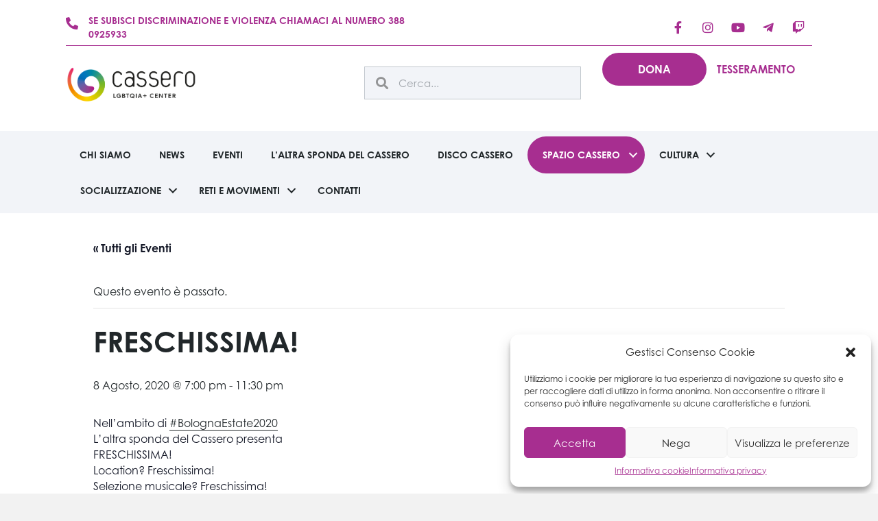

--- FILE ---
content_type: text/html; charset=UTF-8
request_url: https://cassero.it/evento/freschissima/
body_size: 198279
content:
<!DOCTYPE html>
<html lang="it-IT">
<head>
<meta charset="UTF-8" />
<meta name='viewport' content='width=device-width, initial-scale=1.0' />
<meta http-equiv='X-UA-Compatible' content='IE=edge' />
<link rel="profile" href="https://gmpg.org/xfn/11" />
<link rel="stylesheet" href="https://use.typekit.net/fbo6vtg.css">
<link rel="stylesheet" href="https://use.typekit.net/fbo6vtg.css">
<link rel='stylesheet' id='tribe-events-views-v2-bootstrap-datepicker-styles-css' href='https://cassero.it/wp-content/plugins/the-events-calendar/vendor/bootstrap-datepicker/css/bootstrap-datepicker.standalone.min.css?ver=6.15.14' media='all' />
<link rel='stylesheet' id='tec-variables-skeleton-css' href='https://cassero.it/wp-content/plugins/the-events-calendar/common/build/css/variables-skeleton.css?ver=6.10.1' media='all' />
<link rel='stylesheet' id='tribe-common-skeleton-style-css' href='https://cassero.it/wp-content/plugins/the-events-calendar/common/build/css/common-skeleton.css?ver=6.10.1' media='all' />
<link rel='stylesheet' id='tribe-tooltipster-css-css' href='https://cassero.it/wp-content/plugins/the-events-calendar/common/vendor/tooltipster/tooltipster.bundle.min.css?ver=6.10.1' media='all' />
<link rel='stylesheet' id='tribe-events-views-v2-skeleton-css' href='https://cassero.it/wp-content/plugins/the-events-calendar/build/css/views-skeleton.css?ver=6.15.14' media='all' />
<link rel='stylesheet' id='tec-variables-full-css' href='https://cassero.it/wp-content/plugins/the-events-calendar/common/build/css/variables-full.css?ver=6.10.1' media='all' />
<link rel='stylesheet' id='tribe-common-full-style-css' href='https://cassero.it/wp-content/plugins/the-events-calendar/common/build/css/common-full.css?ver=6.10.1' media='all' />
<link rel='stylesheet' id='tribe-events-views-v2-full-css' href='https://cassero.it/wp-content/plugins/the-events-calendar/build/css/views-full.css?ver=6.15.14' media='all' />
<link rel='stylesheet' id='tribe-events-views-v2-print-css' href='https://cassero.it/wp-content/plugins/the-events-calendar/build/css/views-print.css?ver=6.15.14' media='print' />
<meta name='robots' content='index, follow, max-image-preview:large, max-snippet:-1, max-video-preview:-1' />

	<!-- This site is optimized with the Yoast SEO plugin v26.7 - https://yoast.com/wordpress/plugins/seo/ -->
	<title>FRESCHISSIMA! - Cassero</title>
	<link rel="canonical" href="https://cassero.it/evento/freschissima/" />
	<meta property="og:locale" content="it_IT" />
	<meta property="og:type" content="article" />
	<meta property="og:title" content="FRESCHISSIMA! - Cassero" />
	<meta property="og:description" content="Nell&#8217;ambito di #BolognaEstate2020 L&#8217;altra sponda del Cassero presenta FRESCHISSIMA! Location? Freschissima! Selezione musicale? Freschissima! Cocktails? Freschissimi! Al #Cassero abbiamo tutti gli ingredienti per farti dimenticare il caldo bolognese! INGRESSO GRATUITO Birrette e Cocktails&hellip;" />
	<meta property="og:url" content="https://cassero.it/evento/freschissima/" />
	<meta property="og:site_name" content="Cassero" />
	<meta property="og:image" content="https://static.xx.fbcdn.net/images/emoji.php/v9/tef/2/16/1f525.png" />
	<meta name="twitter:card" content="summary_large_image" />
	<meta name="twitter:label1" content="Tempo di lettura stimato" />
	<meta name="twitter:data1" content="1 minuto" />
	<script type="application/ld+json" class="yoast-schema-graph">{"@context":"https://schema.org","@graph":[{"@type":"WebPage","@id":"https://cassero.it/evento/freschissima/","url":"https://cassero.it/evento/freschissima/","name":"FRESCHISSIMA! - Cassero","isPartOf":{"@id":"https://cassero.it/#website"},"primaryImageOfPage":{"@id":"https://cassero.it/evento/freschissima/#primaryimage"},"image":{"@id":"https://cassero.it/evento/freschissima/#primaryimage"},"thumbnailUrl":"https://static.xx.fbcdn.net/images/emoji.php/v9/tef/2/16/1f525.png","datePublished":"2023-11-06T15:00:29+00:00","breadcrumb":{"@id":"https://cassero.it/evento/freschissima/#breadcrumb"},"inLanguage":"it-IT","potentialAction":[{"@type":"ReadAction","target":["https://cassero.it/evento/freschissima/"]}]},{"@type":"ImageObject","inLanguage":"it-IT","@id":"https://cassero.it/evento/freschissima/#primaryimage","url":"https://static.xx.fbcdn.net/images/emoji.php/v9/tef/2/16/1f525.png","contentUrl":"https://static.xx.fbcdn.net/images/emoji.php/v9/tef/2/16/1f525.png"},{"@type":"BreadcrumbList","@id":"https://cassero.it/evento/freschissima/#breadcrumb","itemListElement":[{"@type":"ListItem","position":1,"name":"Home","item":"https://cassero.it/"},{"@type":"ListItem","position":2,"name":"Eventi","item":"https://cassero.it/eventi/"},{"@type":"ListItem","position":3,"name":"FRESCHISSIMA!"}]},{"@type":"WebSite","@id":"https://cassero.it/#website","url":"https://cassero.it/","name":"Cassero","description":"LGBTQIA+ Center","potentialAction":[{"@type":"SearchAction","target":{"@type":"EntryPoint","urlTemplate":"https://cassero.it/?s={search_term_string}"},"query-input":{"@type":"PropertyValueSpecification","valueRequired":true,"valueName":"search_term_string"}}],"inLanguage":"it-IT"},{"@type":"Event","name":"FRESCHISSIMA!","description":"Nell&#8217;ambito di #BolognaEstate2020 L&#8217;altra sponda del Cassero presenta FRESCHISSIMA! Location? Freschissima! Selezione musicale? Freschissima! Cocktails? Freschissimi! Al #Cassero abbiamo tutti gli ingredienti per farti dimenticare il caldo bolognese! INGRESSO GRATUITO Birrette e Cocktails&hellip;","url":"https://cassero.it/evento/freschissima/","eventAttendanceMode":"https://schema.org/OfflineEventAttendanceMode","eventStatus":"https://schema.org/EventScheduled","startDate":"2020-08-08T19:00:00+02:00","endDate":"2020-08-08T23:30:00+02:00","@id":"https://cassero.it/evento/freschissima/#event","mainEntityOfPage":{"@id":"https://cassero.it/evento/freschissima/"}}]}</script>
	<!-- / Yoast SEO plugin. -->


<script type='application/javascript'  id='pys-version-script'>console.log('PixelYourSite Free version 9.6.0');</script>
<link rel='dns-prefetch' href='//www.googletagmanager.com' />
<link rel="alternate" type="application/rss+xml" title="Cassero &raquo; Feed" href="https://cassero.it/feed/" />
<link rel="alternate" type="application/rss+xml" title="Cassero &raquo; Feed dei commenti" href="https://cassero.it/comments/feed/" />
<link rel="alternate" type="text/calendar" title="Cassero &raquo; iCal Feed" href="https://cassero.it/eventi/?ical=1" />
<link rel="alternate" type="application/rss+xml" title="Cassero &raquo; FRESCHISSIMA! Feed dei commenti" href="https://cassero.it/evento/freschissima/feed/" />
<link rel="alternate" title="oEmbed (JSON)" type="application/json+oembed" href="https://cassero.it/wp-json/oembed/1.0/embed?url=https%3A%2F%2Fcassero.it%2Fevento%2Ffreschissima%2F" />
<link rel="alternate" title="oEmbed (XML)" type="text/xml+oembed" href="https://cassero.it/wp-json/oembed/1.0/embed?url=https%3A%2F%2Fcassero.it%2Fevento%2Ffreschissima%2F&#038;format=xml" />
<style id='wp-img-auto-sizes-contain-inline-css'>
img:is([sizes=auto i],[sizes^="auto," i]){contain-intrinsic-size:3000px 1500px}
/*# sourceURL=wp-img-auto-sizes-contain-inline-css */
</style>
<link rel='stylesheet' id='tribe-events-v2-single-skeleton-css' href='https://cassero.it/wp-content/plugins/the-events-calendar/build/css/tribe-events-single-skeleton.css?ver=6.15.14' media='all' />
<link rel='stylesheet' id='tribe-events-v2-single-skeleton-full-css' href='https://cassero.it/wp-content/plugins/the-events-calendar/build/css/tribe-events-single-full.css?ver=6.15.14' media='all' />
<style id='wp-emoji-styles-inline-css'>

	img.wp-smiley, img.emoji {
		display: inline !important;
		border: none !important;
		box-shadow: none !important;
		height: 1em !important;
		width: 1em !important;
		margin: 0 0.07em !important;
		vertical-align: -0.1em !important;
		background: none !important;
		padding: 0 !important;
	}
/*# sourceURL=wp-emoji-styles-inline-css */
</style>
<link rel='stylesheet' id='wp-block-library-css' href='https://cassero.it/wp-includes/css/dist/block-library/style.min.css?ver=6.9' media='all' />
<style id='global-styles-inline-css'>
:root{--wp--preset--aspect-ratio--square: 1;--wp--preset--aspect-ratio--4-3: 4/3;--wp--preset--aspect-ratio--3-4: 3/4;--wp--preset--aspect-ratio--3-2: 3/2;--wp--preset--aspect-ratio--2-3: 2/3;--wp--preset--aspect-ratio--16-9: 16/9;--wp--preset--aspect-ratio--9-16: 9/16;--wp--preset--color--black: #000000;--wp--preset--color--cyan-bluish-gray: #abb8c3;--wp--preset--color--white: #ffffff;--wp--preset--color--pale-pink: #f78da7;--wp--preset--color--vivid-red: #cf2e2e;--wp--preset--color--luminous-vivid-orange: #ff6900;--wp--preset--color--luminous-vivid-amber: #fcb900;--wp--preset--color--light-green-cyan: #7bdcb5;--wp--preset--color--vivid-green-cyan: #00d084;--wp--preset--color--pale-cyan-blue: #8ed1fc;--wp--preset--color--vivid-cyan-blue: #0693e3;--wp--preset--color--vivid-purple: #9b51e0;--wp--preset--gradient--vivid-cyan-blue-to-vivid-purple: linear-gradient(135deg,rgb(6,147,227) 0%,rgb(155,81,224) 100%);--wp--preset--gradient--light-green-cyan-to-vivid-green-cyan: linear-gradient(135deg,rgb(122,220,180) 0%,rgb(0,208,130) 100%);--wp--preset--gradient--luminous-vivid-amber-to-luminous-vivid-orange: linear-gradient(135deg,rgb(252,185,0) 0%,rgb(255,105,0) 100%);--wp--preset--gradient--luminous-vivid-orange-to-vivid-red: linear-gradient(135deg,rgb(255,105,0) 0%,rgb(207,46,46) 100%);--wp--preset--gradient--very-light-gray-to-cyan-bluish-gray: linear-gradient(135deg,rgb(238,238,238) 0%,rgb(169,184,195) 100%);--wp--preset--gradient--cool-to-warm-spectrum: linear-gradient(135deg,rgb(74,234,220) 0%,rgb(151,120,209) 20%,rgb(207,42,186) 40%,rgb(238,44,130) 60%,rgb(251,105,98) 80%,rgb(254,248,76) 100%);--wp--preset--gradient--blush-light-purple: linear-gradient(135deg,rgb(255,206,236) 0%,rgb(152,150,240) 100%);--wp--preset--gradient--blush-bordeaux: linear-gradient(135deg,rgb(254,205,165) 0%,rgb(254,45,45) 50%,rgb(107,0,62) 100%);--wp--preset--gradient--luminous-dusk: linear-gradient(135deg,rgb(255,203,112) 0%,rgb(199,81,192) 50%,rgb(65,88,208) 100%);--wp--preset--gradient--pale-ocean: linear-gradient(135deg,rgb(255,245,203) 0%,rgb(182,227,212) 50%,rgb(51,167,181) 100%);--wp--preset--gradient--electric-grass: linear-gradient(135deg,rgb(202,248,128) 0%,rgb(113,206,126) 100%);--wp--preset--gradient--midnight: linear-gradient(135deg,rgb(2,3,129) 0%,rgb(40,116,252) 100%);--wp--preset--font-size--small: 13px;--wp--preset--font-size--medium: 20px;--wp--preset--font-size--large: 36px;--wp--preset--font-size--x-large: 42px;--wp--preset--spacing--20: 0.44rem;--wp--preset--spacing--30: 0.67rem;--wp--preset--spacing--40: 1rem;--wp--preset--spacing--50: 1.5rem;--wp--preset--spacing--60: 2.25rem;--wp--preset--spacing--70: 3.38rem;--wp--preset--spacing--80: 5.06rem;--wp--preset--shadow--natural: 6px 6px 9px rgba(0, 0, 0, 0.2);--wp--preset--shadow--deep: 12px 12px 50px rgba(0, 0, 0, 0.4);--wp--preset--shadow--sharp: 6px 6px 0px rgba(0, 0, 0, 0.2);--wp--preset--shadow--outlined: 6px 6px 0px -3px rgb(255, 255, 255), 6px 6px rgb(0, 0, 0);--wp--preset--shadow--crisp: 6px 6px 0px rgb(0, 0, 0);}:where(.is-layout-flex){gap: 0.5em;}:where(.is-layout-grid){gap: 0.5em;}body .is-layout-flex{display: flex;}.is-layout-flex{flex-wrap: wrap;align-items: center;}.is-layout-flex > :is(*, div){margin: 0;}body .is-layout-grid{display: grid;}.is-layout-grid > :is(*, div){margin: 0;}:where(.wp-block-columns.is-layout-flex){gap: 2em;}:where(.wp-block-columns.is-layout-grid){gap: 2em;}:where(.wp-block-post-template.is-layout-flex){gap: 1.25em;}:where(.wp-block-post-template.is-layout-grid){gap: 1.25em;}.has-black-color{color: var(--wp--preset--color--black) !important;}.has-cyan-bluish-gray-color{color: var(--wp--preset--color--cyan-bluish-gray) !important;}.has-white-color{color: var(--wp--preset--color--white) !important;}.has-pale-pink-color{color: var(--wp--preset--color--pale-pink) !important;}.has-vivid-red-color{color: var(--wp--preset--color--vivid-red) !important;}.has-luminous-vivid-orange-color{color: var(--wp--preset--color--luminous-vivid-orange) !important;}.has-luminous-vivid-amber-color{color: var(--wp--preset--color--luminous-vivid-amber) !important;}.has-light-green-cyan-color{color: var(--wp--preset--color--light-green-cyan) !important;}.has-vivid-green-cyan-color{color: var(--wp--preset--color--vivid-green-cyan) !important;}.has-pale-cyan-blue-color{color: var(--wp--preset--color--pale-cyan-blue) !important;}.has-vivid-cyan-blue-color{color: var(--wp--preset--color--vivid-cyan-blue) !important;}.has-vivid-purple-color{color: var(--wp--preset--color--vivid-purple) !important;}.has-black-background-color{background-color: var(--wp--preset--color--black) !important;}.has-cyan-bluish-gray-background-color{background-color: var(--wp--preset--color--cyan-bluish-gray) !important;}.has-white-background-color{background-color: var(--wp--preset--color--white) !important;}.has-pale-pink-background-color{background-color: var(--wp--preset--color--pale-pink) !important;}.has-vivid-red-background-color{background-color: var(--wp--preset--color--vivid-red) !important;}.has-luminous-vivid-orange-background-color{background-color: var(--wp--preset--color--luminous-vivid-orange) !important;}.has-luminous-vivid-amber-background-color{background-color: var(--wp--preset--color--luminous-vivid-amber) !important;}.has-light-green-cyan-background-color{background-color: var(--wp--preset--color--light-green-cyan) !important;}.has-vivid-green-cyan-background-color{background-color: var(--wp--preset--color--vivid-green-cyan) !important;}.has-pale-cyan-blue-background-color{background-color: var(--wp--preset--color--pale-cyan-blue) !important;}.has-vivid-cyan-blue-background-color{background-color: var(--wp--preset--color--vivid-cyan-blue) !important;}.has-vivid-purple-background-color{background-color: var(--wp--preset--color--vivid-purple) !important;}.has-black-border-color{border-color: var(--wp--preset--color--black) !important;}.has-cyan-bluish-gray-border-color{border-color: var(--wp--preset--color--cyan-bluish-gray) !important;}.has-white-border-color{border-color: var(--wp--preset--color--white) !important;}.has-pale-pink-border-color{border-color: var(--wp--preset--color--pale-pink) !important;}.has-vivid-red-border-color{border-color: var(--wp--preset--color--vivid-red) !important;}.has-luminous-vivid-orange-border-color{border-color: var(--wp--preset--color--luminous-vivid-orange) !important;}.has-luminous-vivid-amber-border-color{border-color: var(--wp--preset--color--luminous-vivid-amber) !important;}.has-light-green-cyan-border-color{border-color: var(--wp--preset--color--light-green-cyan) !important;}.has-vivid-green-cyan-border-color{border-color: var(--wp--preset--color--vivid-green-cyan) !important;}.has-pale-cyan-blue-border-color{border-color: var(--wp--preset--color--pale-cyan-blue) !important;}.has-vivid-cyan-blue-border-color{border-color: var(--wp--preset--color--vivid-cyan-blue) !important;}.has-vivid-purple-border-color{border-color: var(--wp--preset--color--vivid-purple) !important;}.has-vivid-cyan-blue-to-vivid-purple-gradient-background{background: var(--wp--preset--gradient--vivid-cyan-blue-to-vivid-purple) !important;}.has-light-green-cyan-to-vivid-green-cyan-gradient-background{background: var(--wp--preset--gradient--light-green-cyan-to-vivid-green-cyan) !important;}.has-luminous-vivid-amber-to-luminous-vivid-orange-gradient-background{background: var(--wp--preset--gradient--luminous-vivid-amber-to-luminous-vivid-orange) !important;}.has-luminous-vivid-orange-to-vivid-red-gradient-background{background: var(--wp--preset--gradient--luminous-vivid-orange-to-vivid-red) !important;}.has-very-light-gray-to-cyan-bluish-gray-gradient-background{background: var(--wp--preset--gradient--very-light-gray-to-cyan-bluish-gray) !important;}.has-cool-to-warm-spectrum-gradient-background{background: var(--wp--preset--gradient--cool-to-warm-spectrum) !important;}.has-blush-light-purple-gradient-background{background: var(--wp--preset--gradient--blush-light-purple) !important;}.has-blush-bordeaux-gradient-background{background: var(--wp--preset--gradient--blush-bordeaux) !important;}.has-luminous-dusk-gradient-background{background: var(--wp--preset--gradient--luminous-dusk) !important;}.has-pale-ocean-gradient-background{background: var(--wp--preset--gradient--pale-ocean) !important;}.has-electric-grass-gradient-background{background: var(--wp--preset--gradient--electric-grass) !important;}.has-midnight-gradient-background{background: var(--wp--preset--gradient--midnight) !important;}.has-small-font-size{font-size: var(--wp--preset--font-size--small) !important;}.has-medium-font-size{font-size: var(--wp--preset--font-size--medium) !important;}.has-large-font-size{font-size: var(--wp--preset--font-size--large) !important;}.has-x-large-font-size{font-size: var(--wp--preset--font-size--x-large) !important;}
/*# sourceURL=global-styles-inline-css */
</style>

<style id='classic-theme-styles-inline-css'>
/*! This file is auto-generated */
.wp-block-button__link{color:#fff;background-color:#32373c;border-radius:9999px;box-shadow:none;text-decoration:none;padding:calc(.667em + 2px) calc(1.333em + 2px);font-size:1.125em}.wp-block-file__button{background:#32373c;color:#fff;text-decoration:none}
/*# sourceURL=/wp-includes/css/classic-themes.min.css */
</style>
<link rel='stylesheet' id='contact-form-7-css' href='https://cassero.it/wp-content/plugins/contact-form-7/includes/css/styles.css?ver=6.1.4' media='all' />
<link rel='stylesheet' id='wp-menu-custom-fields-style-css' href='https://cassero.it/wp-content/plugins/wp-menu-custom-fields/assets/build/css/main.css?ver=1697031624' media='all' />
<link rel='stylesheet' id='cmplz-general-css' href='https://cassero.it/wp-content/plugins/complianz-gdpr/assets/css/cookieblocker.min.css?ver=6.5.5' media='all' />
<link rel='stylesheet' id='jquery-magnificpopup-css' href='https://cassero.it/wp-content/plugins/bb-plugin/css/jquery.magnificpopup.min.css?ver=2.10.0.5' media='all' />
<link rel='stylesheet' id='font-awesome-5-css' href='https://cassero.it/wp-content/plugins/bb-plugin/fonts/fontawesome/5.15.4/css/all.min.css?ver=2.10.0.5' media='all' />
<link rel='stylesheet' id='base-css' href='https://cassero.it/wp-content/themes/bb-theme/css/base.min.css?ver=1.7.14' media='all' />
<link rel='stylesheet' id='fl-automator-skin-css' href='https://cassero.it/wp-content/uploads/bb-theme/skin-67b3614f952a5.css?ver=1.7.14' media='all' />
<link rel='stylesheet' id='fl-child-theme-css' href='https://cassero.it/wp-content/themes/bb-theme-child/style.css?ver=6.9' media='all' />
<link rel='stylesheet' id='pp-animate-css' href='https://cassero.it/wp-content/plugins/bbpowerpack/assets/css/animate.min.css?ver=3.5.1' media='all' />
<script src="https://cassero.it/wp-includes/js/jquery/jquery.min.js?ver=3.7.1" id="jquery-core-js"></script>
<script src="https://cassero.it/wp-includes/js/jquery/jquery-migrate.min.js?ver=3.4.1" id="jquery-migrate-js"></script>
<script src="https://cassero.it/wp-content/plugins/the-events-calendar/common/build/js/tribe-common.js?ver=9c44e11f3503a33e9540" id="tribe-common-js"></script>
<script src="https://cassero.it/wp-content/plugins/the-events-calendar/build/js/views/breakpoints.js?ver=4208de2df2852e0b91ec" id="tribe-events-views-v2-breakpoints-js"></script>
<script type="text/plain" data-service="facebook" data-category="marketing" data-cmplz-src="https://cassero.it/wp-content/plugins/pixelyoursite/dist/scripts/jquery.bind-first-0.2.3.min.js?ver=6.9" id="jquery-bind-first-js"></script>
<script type="text/plain" data-service="facebook" data-category="marketing" data-cmplz-src="https://cassero.it/wp-content/plugins/pixelyoursite/dist/scripts/js.cookie-2.1.3.min.js?ver=2.1.3" id="js-cookie-pys-js"></script>
<script type="text/plain" data-service="facebook" data-category="marketing" id="pys-js-extra">
var pysOptions = {"staticEvents":{"facebook":{"init_event":[{"delay":0,"type":"static","name":"PageView","pixelIds":["977782760145860"],"eventID":"b9add77f-4ecd-4bec-9a5b-17a7d197df42","params":{"page_title":"FRESCHISSIMA!","post_type":"tribe_events","post_id":8606,"plugin":"PixelYourSite","user_role":"guest","event_url":"cassero.it/evento/freschissima/"},"e_id":"init_event","ids":[],"hasTimeWindow":false,"timeWindow":0,"woo_order":"","edd_order":""}]}},"dynamicEvents":[],"triggerEvents":[],"triggerEventTypes":[],"facebook":{"pixelIds":["977782760145860"],"advancedMatching":[],"advancedMatchingEnabled":false,"removeMetadata":false,"contentParams":{"post_type":"tribe_events","post_id":8606,"content_name":"FRESCHISSIMA!","tags":"","categories":[]},"commentEventEnabled":true,"wooVariableAsSimple":false,"downloadEnabled":true,"formEventEnabled":true,"serverApiEnabled":false,"wooCRSendFromServer":false,"send_external_id":null,"fbp":"fb.1.1768770671.9798572109","fbc":""},"debug":"","siteUrl":"https://cassero.it","ajaxUrl":"https://cassero.it/wp-admin/admin-ajax.php","ajax_event":"ec4da5312a","enable_remove_download_url_param":"1","cookie_duration":"7","last_visit_duration":"60","enable_success_send_form":"","ajaxForServerEvent":"1","send_external_id":"1","external_id_expire":"180","google_consent_mode":"1","gdpr":{"ajax_enabled":false,"all_disabled_by_api":false,"facebook_disabled_by_api":false,"analytics_disabled_by_api":false,"google_ads_disabled_by_api":false,"pinterest_disabled_by_api":false,"bing_disabled_by_api":false,"externalID_disabled_by_api":false,"facebook_prior_consent_enabled":true,"analytics_prior_consent_enabled":true,"google_ads_prior_consent_enabled":null,"pinterest_prior_consent_enabled":true,"bing_prior_consent_enabled":true,"cookiebot_integration_enabled":false,"cookiebot_facebook_consent_category":"marketing","cookiebot_analytics_consent_category":"statistics","cookiebot_tiktok_consent_category":"marketing","cookiebot_google_ads_consent_category":null,"cookiebot_pinterest_consent_category":"marketing","cookiebot_bing_consent_category":"marketing","consent_magic_integration_enabled":false,"real_cookie_banner_integration_enabled":false,"cookie_notice_integration_enabled":false,"cookie_law_info_integration_enabled":false,"analytics_storage":{"enabled":true,"value":"granted","filter":false},"ad_storage":{"enabled":true,"value":"granted","filter":false},"ad_user_data":{"enabled":true,"value":"granted","filter":false},"ad_personalization":{"enabled":true,"value":"granted","filter":false}},"cookie":{"disabled_all_cookie":false,"disabled_start_session_cookie":false,"disabled_advanced_form_data_cookie":false,"disabled_landing_page_cookie":false,"disabled_first_visit_cookie":false,"disabled_trafficsource_cookie":false,"disabled_utmTerms_cookie":false,"disabled_utmId_cookie":false},"tracking_analytics":{"TrafficSource":"direct","TrafficLanding":"undefined","TrafficUtms":[],"TrafficUtmsId":[]},"woo":{"enabled":false},"edd":{"enabled":false}};
//# sourceURL=pys-js-extra
</script>
<script type="text/plain" data-service="facebook" data-category="marketing" data-cmplz-src="https://cassero.it/wp-content/plugins/pixelyoursite/dist/scripts/public.js?ver=9.6.0" id="pys-js"></script>

<!-- Google tag (gtag.js) snippet added by Site Kit -->

<!-- Snippet Google Analytics aggiunto da Site Kit -->
<script type="text/plain" data-service="google-analytics" data-category="statistics" data-cmplz-src="https://www.googletagmanager.com/gtag/js?id=GT-M6J8JP9" id="google_gtagjs-js" async></script>
<script id="google_gtagjs-js-after">
window.dataLayer = window.dataLayer || [];function gtag(){dataLayer.push(arguments);}
gtag("set","linker",{"domains":["cassero.it"]});
gtag("js", new Date());
gtag("set", "developer_id.dZTNiMT", true);
gtag("config", "GT-M6J8JP9");
//# sourceURL=google_gtagjs-js-after
</script>

<!-- End Google tag (gtag.js) snippet added by Site Kit -->
<link rel="https://api.w.org/" href="https://cassero.it/wp-json/" /><link rel="alternate" title="JSON" type="application/json" href="https://cassero.it/wp-json/wp/v2/tribe_events/8606" /><link rel="EditURI" type="application/rsd+xml" title="RSD" href="https://cassero.it/xmlrpc.php?rsd" />
<meta name="generator" content="WordPress 6.9" />
<link rel='shortlink' href='https://cassero.it/?p=8606' />
		<script>
			var bb_powerpack = {
				version: '2.40.10',
				getAjaxUrl: function() { return atob( 'aHR0cHM6Ly9jYXNzZXJvLml0L3dwLWFkbWluL2FkbWluLWFqYXgucGhw' ); },
				callback: function() {},
				mapMarkerData: {},
				post_id: '8606',
				search_term: '',
				current_page: 'https://cassero.it/evento/freschissima/',
				conditionals: {
					is_front_page: false,
					is_home: false,
					is_archive: false,
					current_post_type: '',
					is_tax: false,
										is_author: false,
					current_author: false,
					is_search: false,
									}
			};
		</script>
		<meta name="generator" content="Site Kit by Google 1.126.0" /><meta name="tec-api-version" content="v1"><meta name="tec-api-origin" content="https://cassero.it"><link rel="alternate" href="https://cassero.it/wp-json/tribe/events/v1/events/8606" /><style>.cmplz-hidden{display:none!important;}</style><link rel="pingback" href="https://cassero.it/xmlrpc.php">

<!-- Meta tag Google AdSense aggiunti da Site Kit -->
<meta name="google-adsense-platform-account" content="ca-host-pub-2644536267352236">
<meta name="google-adsense-platform-domain" content="sitekit.withgoogle.com">
<!-- Fine dei meta tag Google AdSense aggiunti da Site Kit -->

<!-- Snippet Google Tag Manager aggiunto da Site Kit -->
<script>
			( function( w, d, s, l, i ) {
				w[l] = w[l] || [];
				w[l].push( {'gtm.start': new Date().getTime(), event: 'gtm.js'} );
				var f = d.getElementsByTagName( s )[0],
					j = d.createElement( s ), dl = l != 'dataLayer' ? '&l=' + l : '';
				j.async = true;
				j.src = 'https://www.googletagmanager.com/gtm.js?id=' + i + dl;
				f.parentNode.insertBefore( j, f );
			} )( window, document, 'script', 'dataLayer', 'GTM-WPX3JMBT' );
			
</script>

<!-- Termina lo snippet Google Tag Manager aggiunto da Site Kit -->
<link rel="icon" href="https://cassero.it/wp-content/uploads/2023/10/cropped-chiocciola-cassero-32x32.png" sizes="32x32" />
<link rel="icon" href="https://cassero.it/wp-content/uploads/2023/10/cropped-chiocciola-cassero-192x192.png" sizes="192x192" />
<link rel="apple-touch-icon" href="https://cassero.it/wp-content/uploads/2023/10/cropped-chiocciola-cassero-180x180.png" />
<meta name="msapplication-TileImage" content="https://cassero.it/wp-content/uploads/2023/10/cropped-chiocciola-cassero-270x270.png" />
		<style id="wp-custom-css">
			@import url("https://p.typekit.net/p.css?s=1&k=fbo6vtg&ht=tk&f=39200.39203&a=84101001&app=typekit&e=css");
@font-face {
font-family:"century-gothic";
src:url("https://use.typekit.net/af/40bdad/00000000000000007735ba11/30/l?subset_id=2&fvd=n7&v=3") format("woff2"),url("https://use.typekit.net/af/40bdad/00000000000000007735ba11/30/d?subset_id=2&fvd=n7&v=3") format("woff"),url("https://use.typekit.net/af/40bdad/00000000000000007735ba11/30/a?subset_id=2&fvd=n7&v=3") format("opentype");
font-display:auto;font-style:normal;font-weight:700;font-stretch:normal;
}
@font-face {
font-family:"century-gothic";
src:url("https://use.typekit.net/af/78c6b9/00000000000000007735ba1f/30/l?primer=7cdcb44be4a7db8877ffa5c0007b8dd865b3bbc383831fe2ea177f62257a9191&fvd=n4&v=3") format("woff2"),url("https://use.typekit.net/af/78c6b9/00000000000000007735ba1f/30/d?primer=7cdcb44be4a7db8877ffa5c0007b8dd865b3bbc383831fe2ea177f62257a9191&fvd=n4&v=3") format("woff"),url("https://use.typekit.net/af/78c6b9/00000000000000007735ba1f/30/a?primer=7cdcb44be4a7db8877ffa5c0007b8dd865b3bbc383831fe2ea177f62257a9191&fvd=n4&v=3") format("opentype");
font-display:auto;font-style:normal;font-weight:400;font-stretch:normal;
}
body, h1, h2, h3, h4, h5 {
	 font-family: "century-gothic",sans-serif;
}
, .fl-page-nav .navbar-nav, .fl-page-nav .navbar-nav a {
	 font-family: "century-gothic", sans-serif !important;
}
.fl-builder-content a.fl-button, .fl-builder-content a.fl-button:visited {
	border-radius: 45px !important;
	 font-family: "century-gothic",sans-serif;
}
.testata-freccia .pp-down-arrow-wrap {
	left: 70% !important;
	width: 10% !important;
}
.fl-rich-text * a {
	color: #a72e90 !important;
}
a:hover, a:focus {
	text-decoration: none;
}

/* HEADER */
.fl-page-header-primary .fl-logo-img {
	max-width: 170px;
}
.fl-page-nav-toggle-icon.fl-page-nav-toggle-visible-medium-mobile .fl-page-nav .navbar-toggle *, .fl-page-nav-search a.fa-search {
	color: #21272a;
}
.fl-page-nav-search a.fa-search:hover, .fl-page-nav-search a.fa-search:focus {
	color: #a72e90;
}
.fl-page-nav-search form {
	border-top: 2px solid #a72e90;
}
.pulsante-menu a {
		border-radius: 45px;
	border: 2px solid #a72e90;
		background-color: #a72e90;
	color: #FFFFFF;
		padding: 14px 50px !important;
}
.fl-menu .menu .sub-menu > li {
	font-size: 14px !important;
}
.fl-page-nav-toggle-icon.fl-page-nav-toggle-visible-medium-mobile .fl-page-nav ul.sub-menu li a
	{
		    color: #21272a;
    font-family: "century-gothic",sans-serif;
    font-weight: 600;
	}
	.fl-page-nav-toggle-icon.fl-page-nav-toggle-visible-medium-mobile .fl-page-nav ul.sub-menu li a:hover {
		color: #a72e90;
	}
.pulsante-menu a:hover {
	background-color: #FFFFFF;
	color: #a72e90;
		border: 2px solid #a72e90;
}
.social-menu a.nav-link {
	display: none;
}
.icone-menu a * {
	color: #21272a;
}
.icone-menu a:hover * {
	color: #a72e90 !important;
}
.icone-menu  .pp-social-icons {
    justify-content: left !important;
}
.fl-builder-content-12172 {
	padding: 0;
}
.tessera-menu a  {
	color: #a72e90 !important;
}
.dona-menu {
	background-color: #a72e90;
}
.dona-menu a {
	color: #FFFFFF !important;
}
.box-settori .pp-infobox-title, .box-settori .pp-infobox-description p, .box-servizi .pp-infobox-title, .box-servizi .pp-infobox-description p {
	padding-left: 16px;
	padding-right: 16px;
}
.box-settori .pp-infobox-image img, .box-servizi .pp-infobox-image img {
	border-radius: 12px 12px 0 0;
}
.pp-content-post .pp-post-image .pp-content-category-list {
	background-color: #a72e90 !important;
	border-radius: 30px;
	top: 16px;
    left: 16px !important;
	padding: 6px 12px;
}
.pp-content-post .pp-post-image .pp-content-category-list a {
	font-size:14px; 
	font-weight: 700;
}
.riga-newsletter::after, .separatore-b-mobile::after {
	 content: '';
	background-image: url('/wp-content/uploads/2023/09/separatore-footer.png');
	height: 6px;
	width: 100%;
	display: block;
	background-size: cover;
}
.in-evidenza .fl-has-submenu-container {
	border-radius: 45px;
    border: 2px solid #a72e90;
    background-color: #a72e90;
}
.in-evidenza .fl-has-submenu-container a {
	color: #FFFFFF !important;
}
.in-evidenza .fl-menu-toggle:before {
	border-color: #FFFFFF !important;
}
.col-topbar a:hover, .col-topbar p:hover {
	text-decoration: none;
	color: #21272A !important;
}

/* HOME */
.pp-infobox-button.pp-button-wrap {
	text-align: right !important;
}

/* PAGINE INTERNE */
.menu-sticky {
	position: sticky;
	top:0;
}
#menu-chi-siamo {
	z-index:999;
}
#menu-chi-siamo a {
	background-color: #F2F4F8;
	border-radius: 20px;
	margin-bottom: 6px;
}
.pp-member-image {
	float: left;
	width: 40%;
}
 .pp-member-content {
	margin-left: 4%;
	width: 56%;
	float: left;
}
h4.pp-member-name {
	margin-top: 0 !important;
	font-weight: 400;
}
.pp-member-designation {
	font-size: 16px;
	margin-bottom: 8px !important;
}
.pp-member-social-icons li a {
    font-size: 18px !important;
    width: 22px;
    height: 22px;
}
.box-servizi .pp-infobox-title {
color: rgba(33,39,42,0.8) !important;
}
 .box-servizi .pp-infobox-description {
	text-align: right !important;
}
.box-servizi .pp-infobox .pp-more-link {
	padding-right: 16px;
}
.box-servizi .pp-infobox {
	padding-bottom: 14px
}
.pp-infobox-image img {
	width: 100% !important;
}
.box-donazione a.fl-button:hover {
	border-color: #FFFFFF !important;
}
.box-donazione .fl-cta-inline .fl-cta-text {
	padding-right: 40px;
}
.pp-carousel-image-container figure.use-as-background img {
	border-radius: 12px;
  object-fit: cover !important;
}
.pp-image-carousel.pp-carousel-navigation-outside .pp-swiper-button {
		border: 1px solid #a72e90;
	border-radius: 50px;
	background-color: #ffffff;
}
.pp-image-carousel.pp-carousel-navigation-outside button {
	color: #a72e90 !important;
}
.fl-icon-wrap a {
	color: #21272a;
}
.fl-icon-wrap {
	font-size: 18px;
}
.fl-icon-wrap .fl-icon {
	vertical-align: top;
	padding-top: 5px;
}
.riga-sostieni .pp-photo-caption {
	top: 10px;
	left: 10px;
}
.wpcf7 form.sent .wpcf7-response-output {
    border-color: #a72e90;
}

/* EVENTI */ 

.tribe-common--breakpoint-medium.tribe-common .tribe-common-l-container {
	padding-left: 0 !important;
	padding-right: 0 !important;
}
.tribe-events .tribe-events-calendar-list__event-featured-image {
height: 200px;
	width: auto;
} 
.tribe-events .tribe-events-calendar-list__event-featured-image-link:focus {
	outline: none;
}

/* FOOTER */

.fl-page-footer-widgets {
	border: none;
}

.fl-page-footer-container.container {
	border-top: 1px solid #FFFFFF !important;
}
.fl-page-footer-widgets {
	padding-top: 34px;
}
.fl-page-footer-widgets-container.container {
	border-top: 1px solid #FFFFFF !important;
	margin-top: 0 !important;
}
.fl-page-footer-widgets-container.container, .fl-page-footer-container.container {
	width: 85%;
}
.fl-page-footer-widgets-container.container {
	padding-top: 30px;
	margin-top: 30px;
}
.fl-page-footer-container.container {
	border-top: 1px solid #C1C7CD;
	padding-top: 20px;
}
.fl-page-footer {
	border-top: none;
}
.fl-page-footer, .fl-page-footer a {
	font-weight: bold;
}
.fl-page-footer-widgets {
font-weight: bold;
}
#block-7 {
	margin-bottom: 20px;
}
footer .icone-menu a * {
	color:#FFFFFF;
	margin-right: 12px;
	font-size: 18px;
}
footer .icone-menu a:hover * {
	color: #21272a !important;
}
footer .icone-menu {
	float: left;
}
.wp-block-image img {
	max-width: 170px;
}
.fl-node-inhkwlgoejzs > .fl-module-content {
	margin-top: 0 !important;
}

/* MEDIA QUERIES */

@media (min-width: 1100px) {
.fl-full-width .container {
	width: 85%;
	}
}
@media (max-width: 1273px) {
.menu a {
	padding-left: 14px !important;
	padding-right: 14px !important;
}
	footer .menu a {
    padding-left: 0px !important;
    padding-right: 0px !important;
}
.fl-menu .fl-menu-toggle {
	right: -10px !important;
}
}
@media (min-width: 993px) {
.fl-page-header {
	display: none;
}
.fl-row-fixed-width {
	max-width: 85%;
	margin: auto;
}
	.post-type-archive-tribe_events .tribe-common--breakpoint-medium.tribe-common .tribe-common-l-container {
	max-width: 85%;
	}
.fl-row-fixed-width .fl-node-content {
max-width: 100% !important;
}
.fl-slide-foreground  {
	max-width: 85% !important;
	padding: 0 20px !important;
	margin: auto;
}
}
@media (max-width: 992px) {
	.fl-page-nav-toggle-icon.fl-page-nav-toggle-visible-medium-mobile .fl-page-nav-collapse ul.navbar-nav>li>a {
		color: #21272a;
		font-family: "century-gothic",sans-serif; 
		font-weight: 600;
	}
	.fl-page-nav-toggle-icon.fl-page-nav-toggle-visible-medium-mobile .fl-page-nav-collapse ul.sub-menu li.current-menu-item a {
		color: #a72e90;
	}
	.fl-page-header-logo {
	padding-left: 10px;
	}
	.fl-page-header-container.container {
		padding-left: 0px;
		padding-right: 0px;
	}
	.fl-page-nav-toggle-icon.fl-page-nav-toggle-visible-medium-mobile .fl-page-nav-collapse ul.navbar-nav>li.current-menu-item>a, .fl-page-nav-toggle-icon.fl-page-nav-toggle-visible-medium-mobile .fl-page-nav-collapse ul.navbar-nav>li.current-menu-item>.fl-submenu-icon-wrap .fl-submenu-toggle-icon, .fl-page-nav-toggle-icon.fl-page-nav-toggle-visible-medium-mobile .fl-page-nav-collapse ul.navbar-nav>li>a:hover, .fl-page-nav-toggle-icon.fl-page-nav-toggle-visible-medium-mobile .fl-page-nav-collapse ul.navbar-nav>li>a:focus {
		color: #a72e90;
	}
.fl-page-nav-right .fl-page-nav-search {
		display: block;
	}

	.fl-page-nav-search form {
		width: 300px;
	}
	.fl-post-carousel-navigation .carousel-next {
	right: 91%;
}
	footer .icone-menu .pp-social-icons {
    justify-content: left !important;
}
}
@media (min-width: 460px) and (max-width: 991px) {
		.fl-page-nav-toggle-icon.fl-page-nav-toggle-visible-medium-mobile .fl-page-nav .navbar-toggle {
		right: 10%;
		top: 2px;
	}
	.icona-ricerca {
		display: block;
	 position: absolute;
    float: right;
    top: 0px;
    left: 90%;
	}
		.fl-page-nav-right .fl-page-nav-search a.fa-search {
		padding: 10px 0 13px 15px;
	}
}
@media (max-width: 768px) {
	h1, .fl-cta-text-content p {
		font-size: 36px !important;
	}
	#slider-home .fl-button-left {
		text-align: center !important;
	}
#slider-home a.fl-button * {
color:#FFF !important;
}
	/*
	.fl-content-slider, .fl-content-slider .fl-slide, .fl-builder-content .bx-wrapper .bx-viewport {
		min-height: 480px !important;
	}
	*/
	#slider-home .fl-slide-title:after {
	content: '';
    width: 120px;
  position: absolute;
  border-bottom: 2px solid #FFFFFF;
  left: 42%;
  top: 50px;
	margin-top: 36px;
}
	.fl-content-slider, .fl-content-slider .fl-slide, #slider-home .bx-wrapper img {
		object-fit:cover;
	}
	.fl-slide-foreground {
		position: absolute;
		top: 0;
		width: 100%;
	}
	.fl-slide-content {
		background-color: transparent !important;
	}
	.fl-content-slider-navigation {
		top: 40%;
	}
	.fl-slide-cta-button a.fl-button {
		padding: 8px 30px !important;
		font-size: 20px;
	}
	.fl-content-slider-navigation .fl-content-slider-svg-container {
		width: 30px;
	}
	.fl-builder-content .fl-module-content-slider .fl-slide .fl-slide-content {
		padding: 20px;
	}
	.fl-slide-foreground {
		height: 100% !important;
	}
.fl-slide-cta-button .fl-button-wrap {
		text-align: left !important;
	}
	.riga-newsletter .fl-row-content {
		padding: 0 20px;
	}
	.box-donazione .fl-module-content {
		padding-left: 20px;
		padding-right: 20px;
		padding-bottom: 40px;
		padding-top: 40px;
	}
	.box-donazione .fl-cta-inline .fl-cta-text {
		padding-right: 0;
	}
	.riga-newsletter::after, .separatore-b-mobile::after {
	background-size: contain;
}
}

@media (min-width: 460px) and (max-width:768px) {
.fl-builder-content .fl-module-content-slider .fl-slide .fl-slide-content {
		padding-top: 30%;
		text-align: left;
	}
}
@media (max-width: 459px) {	
		.fl-page-nav-toggle-icon.fl-page-nav-toggle-visible-medium-mobile .fl-page-nav .navbar-toggle {
		right: 20%;
				top: 2px;
	}
	.icona-ricerca {
    left: 80%;
			display: block;
	 position: absolute;
    float: right;
		  top: 0px;
	}
	.fl-page-nav-right .fl-page-nav-search a.fa-search {
		padding: 10px 0 13px 15px;
	}
	.fl-slide-title {
		font-size: 38px !important;
	}
	.fl-builder-content .fl-module-content-slider .fl-slide .fl-slide-content {
		padding-top: 9%;
		text-align: left;
	}
	h1, .fl-cta-text-content p {
    font-size: 34px !important;
}
	.fl-builder-content a.fl-button {
		font-size: 16px !important;
	}
}
@media (min-width: 768px) {
.fl-post-carousel-navigation .carousel-next {
	right: 91%;
}
	.ect-list-post-left {
	width: 66% !important;
}
.ect-list-post-right {
	width: 34% !important;
}
}		</style>
		</head>
<body data-cmplz=1 class="wp-singular tribe_events-template-default single single-tribe_events postid-8606 wp-theme-bb-theme wp-child-theme-bb-theme-child fl-builder-2-10-0-5 fl-theme-1-7-14 fl-no-js tribe-events-page-template tribe-no-js tribe-filter-live fl-framework-base fl-preset-default fl-full-width fl-scroll-to-top fl-search-active fl-submenu-indicator fl-submenu-toggle events-single tribe-events-style-full tribe-events-style-theme" itemscope="itemscope" itemtype="https://schema.org/WebPage">
		<!-- Snippet Google Tag Manager (noscript) aggiunto da Site Kit -->
		<noscript>
			<iframe src="https://www.googletagmanager.com/ns.html?id=GTM-WPX3JMBT" height="0" width="0" style="display:none;visibility:hidden"></iframe>
		</noscript>
		<!-- Termina lo snippet Google Tag Manager (noscript) aggiunto da Site Kit -->
		<a aria-label="Salta al contenuto" class="fl-screen-reader-text" href="#fl-main-content">Salta al contenuto</a><div class="fl-page">
	<link rel='stylesheet' id='font-awesome-css' href='https://cassero.it/wp-content/plugins/bb-plugin/fonts/fontawesome/5.15.4/css/v4-shims.min.css?ver=2.10.0.5' media='all' />
<style id='fl-builder-layout-39-inline-css'>
.fl-builder-content *,.fl-builder-content *:before,.fl-builder-content *:after {-webkit-box-sizing: border-box;-moz-box-sizing: border-box;box-sizing: border-box;}.fl-row:before,.fl-row:after,.fl-row-content:before,.fl-row-content:after,.fl-col-group:before,.fl-col-group:after,.fl-col:before,.fl-col:after,.fl-module:not([data-accepts]):before,.fl-module:not([data-accepts]):after,.fl-module-content:before,.fl-module-content:after {display: table;content: " ";}.fl-row:after,.fl-row-content:after,.fl-col-group:after,.fl-col:after,.fl-module:not([data-accepts]):after,.fl-module-content:after {clear: both;}.fl-clear {clear: both;}.fl-row,.fl-row-content {margin-left: auto;margin-right: auto;min-width: 0;}.fl-row-content-wrap {position: relative;}.fl-builder-mobile .fl-row-bg-photo .fl-row-content-wrap {background-attachment: scroll;}.fl-row-bg-video,.fl-row-bg-video .fl-row-content,.fl-row-bg-embed,.fl-row-bg-embed .fl-row-content {position: relative;}.fl-row-bg-video .fl-bg-video,.fl-row-bg-embed .fl-bg-embed-code {bottom: 0;left: 0;overflow: hidden;position: absolute;right: 0;top: 0;}.fl-row-bg-video .fl-bg-video video,.fl-row-bg-embed .fl-bg-embed-code video {bottom: 0;left: 0px;max-width: none;position: absolute;right: 0;top: 0px;}.fl-row-bg-video .fl-bg-video video {min-width: 100%;min-height: 100%;width: auto;height: auto;}.fl-row-bg-video .fl-bg-video iframe,.fl-row-bg-embed .fl-bg-embed-code iframe {pointer-events: none;width: 100vw;height: 56.25vw; max-width: none;min-height: 100vh;min-width: 177.77vh; position: absolute;top: 50%;left: 50%;-ms-transform: translate(-50%, -50%); -webkit-transform: translate(-50%, -50%); transform: translate(-50%, -50%);}.fl-bg-video-fallback {background-position: 50% 50%;background-repeat: no-repeat;background-size: cover;bottom: 0px;left: 0px;position: absolute;right: 0px;top: 0px;}.fl-row-bg-slideshow,.fl-row-bg-slideshow .fl-row-content {position: relative;}.fl-row .fl-bg-slideshow {bottom: 0;left: 0;overflow: hidden;position: absolute;right: 0;top: 0;z-index: 0;}.fl-builder-edit .fl-row .fl-bg-slideshow * {bottom: 0;height: auto !important;left: 0;position: absolute !important;right: 0;top: 0;}.fl-row-bg-overlay .fl-row-content-wrap:after {border-radius: inherit;content: '';display: block;position: absolute;top: 0;right: 0;bottom: 0;left: 0;z-index: 0;}.fl-row-bg-overlay .fl-row-content {position: relative;z-index: 1;}.fl-row-default-height .fl-row-content-wrap,.fl-row-custom-height .fl-row-content-wrap {display: -webkit-box;display: -webkit-flex;display: -ms-flexbox;display: flex;min-height: 100vh;}.fl-row-overlap-top .fl-row-content-wrap {display: -webkit-inline-box;display: -webkit-inline-flex;display: -moz-inline-box;display: -ms-inline-flexbox;display: inline-flex;width: 100%;}.fl-row-default-height .fl-row-content-wrap,.fl-row-custom-height .fl-row-content-wrap {min-height: 0;}.fl-row-default-height .fl-row-content,.fl-row-full-height .fl-row-content,.fl-row-custom-height .fl-row-content {-webkit-box-flex: 1 1 auto; -moz-box-flex: 1 1 auto;-webkit-flex: 1 1 auto;-ms-flex: 1 1 auto;flex: 1 1 auto;}.fl-row-default-height .fl-row-full-width.fl-row-content,.fl-row-full-height .fl-row-full-width.fl-row-content,.fl-row-custom-height .fl-row-full-width.fl-row-content {max-width: 100%;width: 100%;}.fl-row-default-height.fl-row-align-center .fl-row-content-wrap,.fl-row-full-height.fl-row-align-center .fl-row-content-wrap,.fl-row-custom-height.fl-row-align-center .fl-row-content-wrap {-webkit-align-items: center;-webkit-box-align: center;-webkit-box-pack: center;-webkit-justify-content: center;-ms-flex-align: center;-ms-flex-pack: center;justify-content: center;align-items: center;}.fl-row-default-height.fl-row-align-bottom .fl-row-content-wrap,.fl-row-full-height.fl-row-align-bottom .fl-row-content-wrap,.fl-row-custom-height.fl-row-align-bottom .fl-row-content-wrap {-webkit-align-items: flex-end;-webkit-justify-content: flex-end;-webkit-box-align: end;-webkit-box-pack: end;-ms-flex-align: end;-ms-flex-pack: end;justify-content: flex-end;align-items: flex-end;}.fl-col-group-equal-height {display: flex;flex-wrap: wrap;width: 100%;}.fl-col-group-equal-height.fl-col-group-has-child-loading {flex-wrap: nowrap;}.fl-col-group-equal-height .fl-col,.fl-col-group-equal-height .fl-col-content {display: flex;flex: 1 1 auto;}.fl-col-group-equal-height .fl-col-content {flex-direction: column;flex-shrink: 1;min-width: 1px;max-width: 100%;width: 100%;}.fl-col-group-equal-height:before,.fl-col-group-equal-height .fl-col:before,.fl-col-group-equal-height .fl-col-content:before,.fl-col-group-equal-height:after,.fl-col-group-equal-height .fl-col:after,.fl-col-group-equal-height .fl-col-content:after{content: none;}.fl-col-group-nested.fl-col-group-equal-height.fl-col-group-align-top .fl-col-content,.fl-col-group-equal-height.fl-col-group-align-top .fl-col-content {justify-content: flex-start;}.fl-col-group-nested.fl-col-group-equal-height.fl-col-group-align-center .fl-col-content,.fl-col-group-equal-height.fl-col-group-align-center .fl-col-content {justify-content: center;}.fl-col-group-nested.fl-col-group-equal-height.fl-col-group-align-bottom .fl-col-content,.fl-col-group-equal-height.fl-col-group-align-bottom .fl-col-content {justify-content: flex-end;}.fl-col-group-equal-height.fl-col-group-align-center .fl-col-group {width: 100%;}.fl-col {float: left;min-height: 1px;}.fl-col-bg-overlay .fl-col-content {position: relative;}.fl-col-bg-overlay .fl-col-content:after {border-radius: inherit;content: '';display: block;position: absolute;top: 0;right: 0;bottom: 0;left: 0;z-index: 0;}.fl-col-bg-overlay .fl-module {position: relative;z-index: 2;}.single:not(.woocommerce).single-fl-builder-template .fl-content {width: 100%;}.fl-builder-layer {position: absolute;top:0;left:0;right: 0;bottom: 0;z-index: 0;pointer-events: none;overflow: hidden;}.fl-builder-shape-layer {z-index: 0;}.fl-builder-shape-layer.fl-builder-bottom-edge-layer {z-index: 1;}.fl-row-bg-overlay .fl-builder-shape-layer {z-index: 1;}.fl-row-bg-overlay .fl-builder-shape-layer.fl-builder-bottom-edge-layer {z-index: 2;}.fl-row-has-layers .fl-row-content {z-index: 1;}.fl-row-bg-overlay .fl-row-content {z-index: 2;}.fl-builder-layer > * {display: block;position: absolute;top:0;left:0;width: 100%;}.fl-builder-layer + .fl-row-content {position: relative;}.fl-builder-layer .fl-shape {fill: #aaa;stroke: none;stroke-width: 0;width:100%;}@supports (-webkit-touch-callout: inherit) {.fl-row.fl-row-bg-parallax .fl-row-content-wrap,.fl-row.fl-row-bg-fixed .fl-row-content-wrap {background-position: center !important;background-attachment: scroll !important;}}@supports (-webkit-touch-callout: none) {.fl-row.fl-row-bg-fixed .fl-row-content-wrap {background-position: center !important;background-attachment: scroll !important;}}.fl-clearfix:before,.fl-clearfix:after {display: table;content: " ";}.fl-clearfix:after {clear: both;}.sr-only {position: absolute;width: 1px;height: 1px;padding: 0;overflow: hidden;clip: rect(0,0,0,0);white-space: nowrap;border: 0;}.fl-builder-content .fl-button:is(a, button),.fl-builder-content a.fl-button:visited {border-radius: 4px;display: inline-block;font-size: 16px;font-weight: normal;line-height: 18px;padding: 12px 24px;text-decoration: none;text-shadow: none;}.fl-builder-content .fl-button:hover {text-decoration: none;}.fl-builder-content .fl-button:active {position: relative;top: 1px;}.fl-builder-content .fl-button-width-full .fl-button {width: 100%;display: block;text-align: center;}.fl-builder-content .fl-button-width-custom .fl-button {display: inline-block;text-align: center;max-width: 100%;}.fl-builder-content .fl-button-left {text-align: left;}.fl-builder-content .fl-button-center {text-align: center;}.fl-builder-content .fl-button-right {text-align: right;}.fl-builder-content .fl-button i {font-size: 1.3em;height: auto;margin-right:8px;vertical-align: middle;width: auto;}.fl-builder-content .fl-button i.fl-button-icon-after {margin-left: 8px;margin-right: 0;}.fl-builder-content .fl-button-has-icon .fl-button-text {vertical-align: middle;}.fl-icon-wrap {display: inline-block;}.fl-icon {display: table-cell;vertical-align: middle;}.fl-icon a {text-decoration: none;}.fl-icon i {float: right;height: auto;width: auto;}.fl-icon i:before {border: none !important;height: auto;width: auto;}.fl-icon-text {display: table-cell;text-align: left;padding-left: 15px;vertical-align: middle;}.fl-icon-text-empty {display: none;}.fl-icon-text *:last-child {margin: 0 !important;padding: 0 !important;}.fl-icon-text a {text-decoration: none;}.fl-icon-text span {display: block;}.fl-icon-text span.mce-edit-focus {min-width: 1px;}.fl-module img {max-width: 100%;}.fl-photo {line-height: 0;position: relative;}.fl-photo-align-left {text-align: left;}.fl-photo-align-center {text-align: center;}.fl-photo-align-right {text-align: right;}.fl-photo-content {display: inline-block;line-height: 0;position: relative;max-width: 100%;}.fl-photo-img-svg {width: 100%;}.fl-photo-content img {display: inline;height: auto;max-width: 100%;}.fl-photo-crop-circle img {-webkit-border-radius: 100%;-moz-border-radius: 100%;border-radius: 100%;}.fl-photo-caption {font-size: 13px;line-height: 18px;overflow: hidden;text-overflow: ellipsis;}.fl-photo-caption-below {padding-bottom: 20px;padding-top: 10px;}.fl-photo-caption-hover {background: rgba(0,0,0,0.7);bottom: 0;color: #fff;left: 0;opacity: 0;filter: alpha(opacity = 0);padding: 10px 15px;position: absolute;right: 0;-webkit-transition:opacity 0.3s ease-in;-moz-transition:opacity 0.3s ease-in;transition:opacity 0.3s ease-in;}.fl-photo-content:hover .fl-photo-caption-hover {opacity: 100;filter: alpha(opacity = 100);}.fl-builder-pagination,.fl-builder-pagination-load-more {padding: 40px 0;}.fl-builder-pagination ul.page-numbers {list-style: none;margin: 0;padding: 0;text-align: center;}.fl-builder-pagination li {display: inline-block;list-style: none;margin: 0;padding: 0;}.fl-builder-pagination li a.page-numbers,.fl-builder-pagination li span.page-numbers {border: 1px solid #e6e6e6;display: inline-block;padding: 5px 10px;margin: 0 0 5px;}.fl-builder-pagination li a.page-numbers:hover,.fl-builder-pagination li span.current {background: #f5f5f5;text-decoration: none;}.fl-slideshow,.fl-slideshow * {-webkit-box-sizing: content-box;-moz-box-sizing: content-box;box-sizing: content-box;}.fl-slideshow .fl-slideshow-image img {max-width: none !important;}.fl-slideshow-social {line-height: 0 !important;}.fl-slideshow-social * {margin: 0 !important;}.fl-builder-content .bx-wrapper .bx-viewport {background: transparent;border: none;box-shadow: none;left: 0;}.mfp-wrap button.mfp-arrow,.mfp-wrap button.mfp-arrow:active,.mfp-wrap button.mfp-arrow:hover,.mfp-wrap button.mfp-arrow:focus {background: transparent !important;border: none !important;outline: none;position: absolute;top: 50%;box-shadow: none !important;}.mfp-wrap .mfp-close,.mfp-wrap .mfp-close:active,.mfp-wrap .mfp-close:hover,.mfp-wrap .mfp-close:focus {background: transparent !important;border: none !important;outline: none;position: absolute;top: 0;box-shadow: none !important;}.admin-bar .mfp-wrap .mfp-close,.admin-bar .mfp-wrap .mfp-close:active,.admin-bar .mfp-wrap .mfp-close:hover,.admin-bar .mfp-wrap .mfp-close:focus {top: 32px!important;}img.mfp-img {padding: 0;}.mfp-counter {display: none;}.mfp-wrap .mfp-preloader.fa {font-size: 30px;}.fl-form-field {margin-bottom: 15px;}.fl-form-field input.fl-form-error {border-color: #DD6420;}.fl-form-error-message {clear: both;color: #DD6420;display: none;padding-top: 8px;font-size: 12px;font-weight: lighter;}.fl-form-button-disabled {opacity: 0.5;}.fl-animation {opacity: 0;}body.fl-no-js .fl-animation {opacity: 1;}.fl-builder-preview .fl-animation,.fl-builder-edit .fl-animation,.fl-animated {opacity: 1;}.fl-animated {animation-fill-mode: both;}.fl-button.fl-button-icon-animation i {width: 0 !important;opacity: 0;transition: all 0.2s ease-out;}.fl-button.fl-button-icon-animation:hover i {opacity: 1 !important;}.fl-button.fl-button-icon-animation i.fl-button-icon-after {margin-left: 0px !important;}.fl-button.fl-button-icon-animation:hover i.fl-button-icon-after {margin-left: 10px !important;}.fl-button.fl-button-icon-animation i.fl-button-icon-before {margin-right: 0 !important;}.fl-button.fl-button-icon-animation:hover i.fl-button-icon-before {margin-right: 20px !important;margin-left: -10px;}@media (max-width: 1200px) {}@media (max-width: 992px) { .fl-col-group.fl-col-group-medium-reversed {display: -webkit-flex;display: flex;-webkit-flex-wrap: wrap-reverse;flex-wrap: wrap-reverse;flex-direction: row-reverse;} }@media (max-width: 768px) { .fl-row-content-wrap {background-attachment: scroll !important;}.fl-row-bg-parallax .fl-row-content-wrap {background-attachment: scroll !important;background-position: center center !important;}.fl-col-group.fl-col-group-equal-height {display: block;}.fl-col-group.fl-col-group-equal-height.fl-col-group-custom-width {display: -webkit-box;display: -webkit-flex;display: flex;}.fl-col-group.fl-col-group-responsive-reversed {display: -webkit-flex;display: flex;-webkit-flex-wrap: wrap-reverse;flex-wrap: wrap-reverse;flex-direction: row-reverse;}.fl-col-group.fl-col-group-responsive-reversed .fl-col:not(.fl-col-small-custom-width) {flex-basis: 100%;width: 100% !important;}.fl-col-group.fl-col-group-medium-reversed:not(.fl-col-group-responsive-reversed) {display: unset;display: unset;-webkit-flex-wrap: unset;flex-wrap: unset;flex-direction: unset;}.fl-col {clear: both;float: none;margin-left: auto;margin-right: auto;width: auto !important;}.fl-col-small:not(.fl-col-small-full-width) {max-width: 400px;}.fl-block-col-resize {display:none;}.fl-row[data-node] .fl-row-content-wrap {margin: 0;padding-left: 0;padding-right: 0;}.fl-row[data-node] .fl-bg-video,.fl-row[data-node] .fl-bg-slideshow {left: 0;right: 0;}.fl-col[data-node] .fl-col-content {margin: 0;padding-left: 0;padding-right: 0;} }@media (min-width: 1201px) {html .fl-visible-large:not(.fl-visible-desktop),html .fl-visible-medium:not(.fl-visible-desktop),html .fl-visible-mobile:not(.fl-visible-desktop) {display: none;}}@media (min-width: 993px) and (max-width: 1200px) {html .fl-visible-desktop:not(.fl-visible-large),html .fl-visible-medium:not(.fl-visible-large),html .fl-visible-mobile:not(.fl-visible-large) {display: none;}}@media (min-width: 769px) and (max-width: 992px) {html .fl-visible-desktop:not(.fl-visible-medium),html .fl-visible-large:not(.fl-visible-medium),html .fl-visible-mobile:not(.fl-visible-medium) {display: none;}}@media (max-width: 768px) {html .fl-visible-desktop:not(.fl-visible-mobile),html .fl-visible-large:not(.fl-visible-mobile),html .fl-visible-medium:not(.fl-visible-mobile) {display: none;}}.fl-col-content {display: flex;flex-direction: column;}.fl-row-fixed-width {max-width: 1100px;}.fl-builder-content > .fl-module-box {margin: 0;}.fl-row-content-wrap, .fl-builder-content > .fl-module-box {margin-top: 0px;margin-right: 0px;margin-bottom: 0px;margin-left: 0px;padding-top: 20px;padding-right: 20px;padding-bottom: 20px;padding-left: 20px;}.fl-module-content, .fl-module:where(.fl-module:not(:has(> .fl-module-content))) {margin-top: 20px;margin-right: 20px;margin-bottom: 20px;margin-left: 20px;}.fl-node-aznjdh1o82xc > .fl-row-content-wrap {background-color: #ffffff;}.fl-node-aznjdh1o82xc .fl-row-content {max-width: 85%;} .fl-node-aznjdh1o82xc > .fl-row-content-wrap {margin-right:0px;} .fl-node-aznjdh1o82xc > .fl-row-content-wrap {padding-right:0px;padding-left:0px;}.fl-node-dkrub67monfx {width: 50%;}.fl-node-dkrub67monfx > .fl-col-content {border-style: solid;border-width: 0;background-clip: border-box;border-color: #a72e90;border-bottom-width: 1px;} .fl-node-dkrub67monfx > .fl-col-content {margin-bottom:10px;}.fl-node-6jwqkrzho7ld {width: 50%;}.fl-node-6jwqkrzho7ld > .fl-col-content {border-style: solid;border-width: 0;background-clip: border-box;border-color: #a72e90;border-bottom-width: 1px;} .fl-node-6jwqkrzho7ld > .fl-col-content {margin-bottom:10px;}.fl-node-nvp1a4t2mhie {width: 20%;}@media(max-width: 992px) {.fl-builder-content .fl-node-nvp1a4t2mhie {width: 33.3% !important;max-width: none;-webkit-box-flex: 0 1 auto;-moz-box-flex: 0 1 auto;-webkit-flex: 0 1 auto;-ms-flex: 0 1 auto;flex: 0 1 auto;}}@media(max-width: 768px) {.fl-builder-content .fl-node-nvp1a4t2mhie {width: 33.3% !important;max-width: none;clear: none;float: left;}}.fl-node-g3a7isw5c2ny {width: 20%;}@media(max-width: 992px) {.fl-builder-content .fl-node-g3a7isw5c2ny {width: 33.3% !important;max-width: none;-webkit-box-flex: 0 1 auto;-moz-box-flex: 0 1 auto;-webkit-flex: 0 1 auto;-ms-flex: 0 1 auto;flex: 0 1 auto;}}@media(max-width: 768px) {.fl-builder-content .fl-node-g3a7isw5c2ny {width: 33.3% !important;max-width: none;clear: none;float: left;}}.fl-node-7qgly69vup1b {width: 29%;}.fl-node-qhx36kcvto9l {width: 30%;}@media (max-width: 768px) { .fl-module-icon {text-align: center;} }.fl-builder-content .fl-node-va7163fxu280 .fl-icon-wrap .fl-icon-text,.fl-builder-content .fl-node-va7163fxu280 .fl-icon-wrap .fl-icon-text * {color: #a72e90;}.fl-node-va7163fxu280 .fl-icon i,.fl-node-va7163fxu280 .fl-icon i:before {color: #a72e90;}.fl-node-va7163fxu280 .fl-icon i:hover,.fl-node-va7163fxu280 .fl-icon i:hover:before,.fl-node-va7163fxu280 .fl-icon a:hover i,.fl-node-va7163fxu280 .fl-icon a:hover i:before {color: #21272a;}.fl-node-va7163fxu280 .fl-icon i, .fl-node-va7163fxu280 .fl-icon i:before {font-size: 18px;}.fl-node-va7163fxu280 .fl-icon-wrap .fl-icon-text {height: 31.5px;}.fl-node-va7163fxu280.fl-module-icon {text-align: left;}.fl-builder-content .fl-node-va7163fxu280 .fl-icon-wrap .fl-icon-text, .fl-builder-content .fl-node-va7163fxu280 .fl-icon-wrap .fl-icon-text-link * {color: #a72e90;}.fl-node-va7163fxu280 .fl-icon-text, .fl-node-va7163fxu280 .fl-icon-text-link {font-weight: 600;font-size: 14px;text-transform: uppercase;}@media(max-width: 1200px) {.fl-node-va7163fxu280 .fl-icon-wrap .fl-icon-text {height: 31.5px;}}@media(max-width: 992px) {.fl-node-va7163fxu280 .fl-icon-wrap .fl-icon-text {height: 31.5px;}}@media(max-width: 768px) {.fl-node-va7163fxu280 .fl-icon-wrap .fl-icon-text {height: 31.5px;}} .fl-node-va7163fxu280 > .fl-module-content {margin-top:0px;margin-right:0px;margin-bottom:0px;margin-left:0px;}.pp-social-icons {display: flex;}.pp-social-icons-vertical {flex-direction: column;}.pp-social-icons-vertical .pp-social-icon:last-of-type {margin-bottom: 0 !important;}.pp-social-icons-horizontal .pp-social-icon:last-of-type {margin-right: 0 !important;}.pp-social-icons-horizontal .pp-social-icon:first-child {margin-left: 0 !important;}.pp-social-icons .pp-social-icon {display: inline-block;line-height: 0;}.pp-social-icons a {font-family: "Helvetica",Verdana,Arial,sans-serif;}.pp-social-icons .pp-x-icon {font-weight: bold;}.fl-node-5vurb6p1ioy2 .fl-module-content .pp-social-icon a,.fl-node-5vurb6p1ioy2 .fl-module-content .pp-social-icon a:hover {text-decoration: none;}.fl-node-5vurb6p1ioy2 .fl-module-content .pp-social-icon a {display: inline-flex;float: left;text-align: center;justify-content: center;align-items: center;border-radius: 100px;border: 0px solid ;}.fl-node-5vurb6p1ioy2 .fl-module-content .pp-social-icon svg {fill: currentColor;width: 18px;height: 18px;}.fl-node-5vurb6p1ioy2 .fl-module-content .pp-social-icon a:hover {border-color: ;}.fl-node-5vurb6p1ioy2 .fl-module-content .pp-social-icon:nth-child(1) a {border: 0px solid ;}.fl-node-5vurb6p1ioy2 .fl-module-content .pp-social-icon:nth-child(1) a:hover {}.fl-node-5vurb6p1ioy2 .fl-module-content .pp-social-icon:nth-child(1) a {color: #a72e90;}.fl-node-5vurb6p1ioy2 .fl-module-content .pp-social-icon:nth-child(1) i:hover,.fl-node-5vurb6p1ioy2 .fl-module-content .pp-social-icon:nth-child(1) a:hover i {color: #21272a;}.fl-node-5vurb6p1ioy2 .fl-module-content .pp-social-icon:nth-child(2) a {border: 0px solid ;}.fl-node-5vurb6p1ioy2 .fl-module-content .pp-social-icon:nth-child(2) a:hover {}.fl-node-5vurb6p1ioy2 .fl-module-content .pp-social-icon:nth-child(2) a {color: #a72e90;}.fl-node-5vurb6p1ioy2 .fl-module-content .pp-social-icon:nth-child(2) i:hover,.fl-node-5vurb6p1ioy2 .fl-module-content .pp-social-icon:nth-child(2) a:hover i {color: #21272a;}.fl-node-5vurb6p1ioy2 .fl-module-content .pp-social-icon:nth-child(3) a {border: 0px solid ;}.fl-node-5vurb6p1ioy2 .fl-module-content .pp-social-icon:nth-child(3) a:hover {}.fl-node-5vurb6p1ioy2 .fl-module-content .pp-social-icon:nth-child(3) a {color: #a72e90;}.fl-node-5vurb6p1ioy2 .fl-module-content .pp-social-icon:nth-child(3) i:hover,.fl-node-5vurb6p1ioy2 .fl-module-content .pp-social-icon:nth-child(3) a:hover i {color: #21272a;}.fl-node-5vurb6p1ioy2 .fl-module-content .pp-social-icon:nth-child(4) a {border: 0px solid ;}.fl-node-5vurb6p1ioy2 .fl-module-content .pp-social-icon:nth-child(4) a:hover {}.fl-node-5vurb6p1ioy2 .fl-module-content .pp-social-icon:nth-child(4) a {color: #a72e90;}.fl-node-5vurb6p1ioy2 .fl-module-content .pp-social-icon:nth-child(4) i:hover,.fl-node-5vurb6p1ioy2 .fl-module-content .pp-social-icon:nth-child(4) a:hover i {color: #21272a;}.fl-node-5vurb6p1ioy2 .fl-module-content .pp-social-icon:nth-child(5) a {border: 0px solid ;}.fl-node-5vurb6p1ioy2 .fl-module-content .pp-social-icon:nth-child(5) a:hover {}.fl-node-5vurb6p1ioy2 .fl-module-content .pp-social-icon:nth-child(5) a {color: #a72e90;}.fl-node-5vurb6p1ioy2 .fl-module-content .pp-social-icon:nth-child(5) i:hover,.fl-node-5vurb6p1ioy2 .fl-module-content .pp-social-icon:nth-child(5) a:hover i {color: #21272a;}.fl-node-5vurb6p1ioy2 .pp-social-icons-vertical .pp-social-icon {margin-bottom: 4px;}.fl-node-5vurb6p1ioy2 .pp-social-icons-horizontal .pp-social-icon {margin-right: 4px;}.fl-node-5vurb6p1ioy2 .pp-social-icons {justify-content: flex-end;}.fl-node-5vurb6p1ioy2 .fl-module-content .pp-social-icon a {font-size: 18px;width: 40px;height: 40px;line-height: 40px;}.fl-node-5vurb6p1ioy2 .fl-module-content .pp-social-icon .pp-x-icon {font-size: calc(18px + 20%);}@media(max-width: 1200px) {.fl-node-5vurb6p1ioy2 .pp-social-icons-vertical .pp-social-icon {margin-bottom: 0px;}.fl-node-5vurb6p1ioy2 .pp-social-icons-horizontal .pp-social-icon {margin-right: 0px;}}@media(max-width: 768px) {.fl-node-5vurb6p1ioy2 .pp-social-icons {justify-content: center;}} .fl-node-5vurb6p1ioy2 > .fl-module-content {margin-top:0px;margin-right:0px;margin-bottom:6px;margin-left:0px;}@media ( max-width: 1200px ) { .fl-node-5vurb6p1ioy2.fl-module > .fl-module-content {margin-right:0px;margin-left:0px;}}img.mfp-img {padding-bottom: 40px !important;}.fl-builder-edit .fl-fill-container img {transition: object-position .5s;}.fl-fill-container :is(.fl-module-content, .fl-photo, .fl-photo-content, img) {height: 100% !important;width: 100% !important;}@media (max-width: 768px) { .fl-photo-content,.fl-photo-img {max-width: 100%;} }.fl-node-ig7h20zb6afd, .fl-node-ig7h20zb6afd .fl-photo {text-align: left;}.fl-node-ig7h20zb6afd .fl-photo-content, .fl-node-ig7h20zb6afd .fl-photo-img {width: 190px;} .fl-node-ig7h20zb6afd > .fl-module-content {margin-top:20px;margin-right:0px;margin-bottom:20px;margin-left:0px;}.pp-search-form {display: block;-webkit-transition: 0.2s;-o-transition: 0.2s;transition: 0.2s;}.pp-screen-reader-text {position: absolute;top: -10000em;width: 1px;height: 1px;margin: -1px;padding: 0;overflow: hidden;clip: rect(0, 0, 0, 0);border: 0;}.pp-search-form input[type="search"],.pp-search-form button {margin: 0;border: 0;padding: 0;display: inline-block;vertical-align: middle;white-space: normal;background: none;line-height: 1;min-width: 0;font-size: 15px;-webkit-appearance: none;-moz-appearance: none;}.pp-search-form button:hover {border: 0;}.pp-search-form input[type="search"]:focus,.pp-search-form button:focus {outline: 0;color: inherit;}.pp-search-form input[type="search"]:focus {background: none;background-color: transparent;border: 0;}.pp-search-form input[type="search"] {padding: 10px;}.pp-search-form button {background-color: #aaa;font-size: 16px;color: #fff;border-radius: 0;}.pp-search-form button[type="submit"] {-webkit-border-radius: 0;-moz-border-radius: 0;border-radius: 0;-webkit-box-shadow: none;-moz-box-shadow: none;box-shadow: none;}.pp-search-form__input {flex-basis: 100%;color: #555;transition: color 0.2s;}.pp-search-form__input::-webkit-input-placeholder {color: inherit;font-family: inherit;opacity: 0.6;}.pp-search-form__input:-ms-input-placeholder {color: inherit;font-family: inherit;opacity: 0.6;}.pp-search-form__input::-moz-placeholder {color: inherit;font-family: inherit;opacity: 0.6;}.pp-search-form__input:-moz-placeholder {color: inherit;font-family: inherit;opacity: 0.6;}.pp-search-form__input::placeholder {color: inherit;font-family: inherit;opacity: 0.6;}.pp-search-form__container {display: -webkit-box;display: -webkit-flex;display: -ms-flexbox;display: flex;-webkit-transition: 0.2s;-o-transition: 0.2s;transition: 0.2s;overflow: hidden;border: 0 solid transparent;min-height: 50px;}.pp-search-form--style-minimal .pp-search-form__icon {opacity: 0.6;display: flex;align-items: center;justify-content: flex-end;color: #555;}.pp-search-form-wrap:not(.pp-search-form--style-full_screen) .pp-search-form__container:not(.pp-search-form--lightbox) {background: #eee;}.pp-search-form-wrap.pp-search-form--style-full_screen .pp-search-form__container:not(.pp-search-form--lightbox) {overflow: hidden;opacity: 0;-webkit-transform: scale(0);-ms-transform: scale(0);transform: scale(0);}.pp-search-form-wrap.pp-search-form--style-full_screen .pp-search-form__container {-webkit-transition: 0.3s;-o-transition: 0.3s;transition: 0.3s;-webkit-box-align: center;-webkit-align-items: center;-ms-flex-align: center;align-items: center;position: fixed;z-index: 9998;top: 0;left: 0;right: 0;bottom: 0;height: 100vh;padding: 0 15%;background-color: rgba(0, 0, 0, 0.8);}.pp-search-form-wrap.pp-search-form--style-full_screen .pp-search-form input[type="search"].pp-search-form__input {font-size: 30px;text-align: center;border-style: solid;border-width: 0 0 1px 0;border-color: #fff;line-height: 1.5;color: #fff;border-radius: 0;}.pp-search-form--style-full_screen .pp-search-form__toggle {display: inline-block;cursor: pointer;vertical-align: middle;color: #333;}.pp-search-form--style-full_screen .pp-search-form__toggle i {position: relative;display: block;border: solid 0;-webkit-transition: 0.2s;-o-transition: 0.2s;transition: 0.2s;width: 33px;height: 33px;background-color: rgba(0, 0, 0, 0.05);border-radius: 3px;}.pp-search-form--style-full_screen .pp-search-form__toggle i:before {position: absolute;left: 50%;top: 50%;-webkit-transform: translate(-50%, -50%);-ms-transform: translate(-50%, -50%);transform: translate(-50%, -50%);font-size: 0.55em;}.pp-search-form__submit {color: #fff;-webkit-transition: color 0.2s, background 0.2s;-o-transition: color 0.2s, background 0.2s;transition: color 0.2s, background 0.2s;}.pp-search-form--button-type-text .pp-search-form__submit {-webkit-flex-shrink: 0;-ms-flex-negative: 0;flex-shrink: 0;}.pp-search-form--lightbox-close {color: #eaeaea;-webkit-transition: all 0.5s;-o-transition: all 0.5s;transition: all 0.5s;opacity: 1;cursor: pointer;position: absolute;top: 30px;right: 30px;font-size: 25px;line-height: 1;padding: 5px;z-index: 2;}.pp-search-form--lightbox-close svg {stroke: #fff;stroke-width: 3px;width: 30px;height: 30px;}.fl-node-yalz75jte0c1 .pp-search-form-wrap:not(.pp-search-form--style-full_screen) .pp-search-form__container:not(.pp-search-form--lightbox) {background-color: #f2f4f8;}.fl-node-yalz75jte0c1 .pp-search-form-wrap:not(.pp-search-form--style-full_screen) .pp-search-form--focus .pp-search-form__container:not(.pp-search-form--lightbox) {}.fl-node-yalz75jte0c1 .pp-search-form-wrap.pp-search-form--style-full_screen .pp-search-form__container {}.fl-node-yalz75jte0c1 .pp-search-form-wrap.pp-search-form--style-full_screen .pp-search-form--focus input[type="search"].pp-search-form__input {}.fl-node-yalz75jte0c1 .pp-search-form__icon {padding-left: calc( 46px / 3 );}.fl-node-yalz75jte0c1 .pp-search-form__input,.fl-node-yalz75jte0c1 .pp-search-form-wrap.pp-search-form--style-full_screen input[type="search"].pp-search-form__input {color: #697077;}.fl-node-yalz75jte0c1 .pp-search-form--focus input[type="search"].pp-search-form__input,.fl-node-yalz75jte0c1 .pp-search-form-wrap.pp-search-form--style-full_screen .pp-search-form--focus input[type="search"].pp-search-form__input {}.fl-node-yalz75jte0c1 .pp-search-form__input::-webkit-input-placeholder {color: #697077;}.fl-node-yalz75jte0c1 .pp-search-form__input:-ms-input-placeholder {color: #697077;}.fl-node-yalz75jte0c1 .pp-search-form__input::-moz-placeholder {color: #697077;}.fl-node-yalz75jte0c1 .pp-search-form__input:-moz-placeholder {color: #697077;}.fl-node-yalz75jte0c1 .pp-search-form__input::placeholder {color: #697077;}.fl-node-yalz75jte0c1 .pp-search-form--lightbox-close {color: #697077;}.fl-node-yalz75jte0c1 .pp-search-form--lightbox-close svg {stroke: #697077;}.fl-node-yalz75jte0c1 .pp-search-form__submit {background-color: #f2f4f8 !important;color: #697077 !important;}.fl-node-yalz75jte0c1 .pp-search-form__submit:hover {}.fl-node-yalz75jte0c1 .pp-search-form--style-full_screen .pp-search-form {text-align: center;}.fl-node-yalz75jte0c1 .pp-search-form__toggle i {font-size:50px;width:50px;height:50px;}.fl-node-yalz75jte0c1 .pp-search-form__toggle:hover i {}.fl-node-yalz75jte0c1 .pp-search-form__toggle i:before {}.fl-node-yalz75jte0c1 .pp-search-form__container {min-height: 46px;}.fl-node-yalz75jte0c1 .pp-search-form--button-type-icon .pp-search-form__submit {font-size: 18px;}.fl-node-yalz75jte0c1 .pp-search-form__icon i {font-size: 18px;}.fl-node-yalz75jte0c1 input[type='search'].pp-search-form__input, .fl-node-yalz75jte0c1 .pp-search-form--button-type-text .pp-search-form__submit {padding-left: calc( 46px / 3 );padding-right: calc( 46px / 3 );}.fl-node-yalz75jte0c1 input[type='search'].pp-search-form__input {min-height: 50px;}.fl-node-yalz75jte0c1 .pp-search-form__container:not(.pp-search-form--lightbox), .fl-node-yalz75jte0c1 .pp-search-form-wrap.pp-search-form--style-full_screen input[type='search'].pp-search-form__input {border-style: solid;border-width: 0;background-clip: border-box;border-color: #c1c7cd;border-top-width: 1px;border-right-width: 1px;border-bottom-width: 1px;border-left-width: 1px;}.fl-node-yalz75jte0c1 .pp-search-form-wrap:not(.pp-search-form--style-full_screen) .pp-search-form__input {min-height: 46px;max-height: 46px;}.fl-node-yalz75jte0c1 .pp-search-form__submit {min-width: calc( 1 * 46px );} .fl-node-yalz75jte0c1 > .fl-module-content {margin-top:20px;}.fl-menu ul,.fl-menu li{list-style: none;margin: 0;padding: 0;}.fl-menu .menu:before,.fl-menu .menu:after{content: '';display: table;clear: both;}.fl-menu-horizontal {display: inline-flex;flex-wrap: wrap;align-items: center;}.fl-menu li{position: relative;}.fl-menu a{display: block;padding: 10px;text-decoration: none;}.fl-menu a:hover{text-decoration: none;}.fl-menu .sub-menu{min-width: 220px;}.fl-module[data-node] .fl-menu .fl-menu-expanded .sub-menu {background-color: transparent;-webkit-box-shadow: none;-ms-box-shadow: none;box-shadow: none;}.fl-menu .fl-has-submenu:focus,.fl-menu .fl-has-submenu .sub-menu:focus,.fl-menu .fl-has-submenu-container:focus {outline: 0;}.fl-menu .fl-has-submenu-container:has(span.fl-menu-toggle) {position: relative;}.fl-menu .fl-has-submenu-container:has(button.fl-menu-toggle) {display: grid;grid-template-columns: 1fr 40px;}.fl-menu .fl-menu-accordion .fl-has-submenu > .sub-menu{display: none;}.fl-menu .fl-menu-accordion .fl-has-submenu.fl-active .hide-heading > .sub-menu {box-shadow: none;display: block !important;}.fl-menu span.fl-menu-toggle{position: absolute;top: 0;right: 0;bottom: 0;height: 100%;cursor: pointer;}.fl-menu button.fl-menu-toggle{all: unset;position: relative;cursor: pointer;}.fl-menu .fl-toggle-arrows .fl-menu-toggle:before{border-color: #333;}.fl-menu .fl-menu-expanded .fl-menu-toggle{display: none;}.fl-menu .fl-menu-mobile-toggle {position: relative;padding: 8px;background-color: transparent;border: none;color: #333;border-radius: 0;cursor: pointer;}.fl-menu .fl-menu-mobile-toggle:focus-visible,.fl-menu-mobile-close:focus-visible,.fl-menu .fl-menu-toggle:focus-visible {outline: 2px auto Highlight;outline: 2px auto -webkit-focus-ring-color;}.fl-menu .fl-menu-mobile-toggle.text{width: 100%;text-align: center;}.fl-menu .fl-menu-mobile-toggle.hamburger .fl-menu-mobile-toggle-label,.fl-menu .fl-menu-mobile-toggle.hamburger-label .fl-menu-mobile-toggle-label{display: inline-block;margin-left: 10px;vertical-align: middle;}.fl-menu .fl-menu-mobile-toggle.hamburger .svg-container,.fl-menu .fl-menu-mobile-toggle.hamburger-label .svg-container{display: inline-block;position: relative;width: 1.4em;height: 1.4em;vertical-align: middle;}.fl-menu .fl-menu-mobile-toggle.hamburger .hamburger-menu,.fl-menu .fl-menu-mobile-toggle.hamburger-label .hamburger-menu{position: absolute;top: 0;left: 0;right: 0;bottom: 0;}.fl-menu .fl-menu-mobile-toggle.hamburger .hamburger-menu rect,.fl-menu .fl-menu-mobile-toggle.hamburger-label .hamburger-menu rect{fill: currentColor;}li.mega-menu .hide-heading > a,li.mega-menu .hide-heading > .fl-has-submenu-container,li.mega-menu-disabled .hide-heading > a,li.mega-menu-disabled .hide-heading > .fl-has-submenu-container {display: none;}ul.fl-menu-horizontal li.mega-menu {position: static;}ul.fl-menu-horizontal li.mega-menu > ul.sub-menu {top: inherit !important;left: 0 !important;right: 0 !important;width: 100%;}ul.fl-menu-horizontal li.mega-menu.fl-has-submenu:hover > ul.sub-menu,ul.fl-menu-horizontal li.mega-menu.fl-has-submenu.focus > ul.sub-menu {display: flex !important;}ul.fl-menu-horizontal li.mega-menu > ul.sub-menu li {border-color: transparent;}ul.fl-menu-horizontal li.mega-menu > ul.sub-menu > li {width: 100%;}ul.fl-menu-horizontal li.mega-menu > ul.sub-menu > li > .fl-has-submenu-container a {font-weight: bold;}ul.fl-menu-horizontal li.mega-menu > ul.sub-menu > li > .fl-has-submenu-container a:hover {background: transparent;}ul.fl-menu-horizontal li.mega-menu > ul.sub-menu .fl-menu-toggle {display: none;}ul.fl-menu-horizontal li.mega-menu > ul.sub-menu ul.sub-menu {background: transparent;-webkit-box-shadow: none;-ms-box-shadow: none;box-shadow: none;display: block;min-width: 0;opacity: 1;padding: 0;position: static;visibility: visible;}:where(.fl-col-group-medium-reversed, .fl-col-group-responsive-reversed, .fl-col-group-equal-height.fl-col-group-custom-width) > .fl-menu-mobile-clone {flex: 1 1 100%;}.fl-menu-mobile-clone {clear: both;}.fl-menu-mobile-clone .fl-menu .menu {float: none !important;}.fl-menu-mobile-flyout .fl-menu-mobile-close,.fl-menu-mobile-flyout .fl-menu-mobile-close:hover,.fl-menu-mobile-flyout .fl-menu-mobile-close:focus {background: none;border: 0 none;color: inherit;font-size: 18px;padding: 10px 15px;margin: 5px 0;cursor: pointer;}.fl-node-kjy0erihl81d .menu .fl-has-submenu .sub-menu{display: none;}.fl-node-kjy0erihl81d .fl-menu .sub-menu {background-color: #ffffff;-webkit-box-shadow: 0 1px 20px rgba(0,0,0,0.1);-ms-box-shadow: 0 1px 20px rgba(0,0,0,0.1);box-shadow: 0 1px 20px rgba(0,0,0,0.1);}.fl-node-kjy0erihl81d .fl-menu-horizontal.fl-toggle-arrows .fl-has-submenu-container a{padding-right: 28px;}.fl-node-kjy0erihl81d .fl-menu-horizontal.fl-toggle-arrows .fl-menu-toggle{width: 28px;}.fl-node-kjy0erihl81d .fl-menu-horizontal.fl-toggle-arrows .fl-menu-toggle,.fl-node-kjy0erihl81d .fl-menu-vertical.fl-toggle-arrows .fl-menu-toggle{width: 28px;}.fl-node-kjy0erihl81d .fl-menu li{border-top: 1px solid transparent;}.fl-node-kjy0erihl81d .fl-menu li:first-child{border-top: none;}@media ( max-width: 768px ) {.fl-node-kjy0erihl81d .fl-menu ul.menu {display: none;float: none;}.fl-node-kjy0erihl81d .fl-menu .sub-menu {-webkit-box-shadow: none;-ms-box-shadow: none;box-shadow: none;}.fl-node-kjy0erihl81d .fl-menu:not(.no-hover) .fl-has-submenu:hover > .sub-menu,.fl-node-kjy0erihl81d .mega-menu.fl-active .hide-heading > .sub-menu,.fl-node-kjy0erihl81d .mega-menu-disabled.fl-active .hide-heading > .sub-menu {display: block !important;}.fl-node-kjy0erihl81d .fl-menu-logo,.fl-node-kjy0erihl81d .fl-menu-search-item {display: none;}} @media ( min-width: 769px ) {.fl-node-kjy0erihl81d .fl-menu .menu > li{ display: inline-block; }.fl-node-kjy0erihl81d .menu li{border-left: 1px solid transparent;border-top: none;}.fl-node-kjy0erihl81d .menu li:first-child{border: none;}.fl-node-kjy0erihl81d .menu li li{border-top: 1px solid transparent;border-left: none;}.fl-node-kjy0erihl81d .menu .fl-has-submenu .sub-menu{position: absolute;top: 100%;left: 0;z-index: 10;visibility: hidden;opacity: 0;text-align:left;}.fl-node-kjy0erihl81d .fl-has-submenu .fl-has-submenu .sub-menu{top: 0;left: 100%;}.fl-node-kjy0erihl81d .fl-menu .fl-has-submenu:hover > .sub-menu,.fl-node-kjy0erihl81d .fl-menu .fl-has-submenu.focus > .sub-menu{display: block;visibility: visible;opacity: 1;}.fl-node-kjy0erihl81d .menu .fl-has-submenu.fl-menu-submenu-right .sub-menu{left: inherit;right: 0;}.fl-node-kjy0erihl81d .menu .fl-has-submenu .fl-has-submenu.fl-menu-submenu-right .sub-menu{top: 0;left: inherit;right: 100%;}.fl-node-kjy0erihl81d .fl-menu .fl-has-submenu.fl-active > .fl-has-submenu-container .fl-menu-toggle{-webkit-transform: none;-ms-transform: none;transform: none;}.fl-node-kjy0erihl81d .fl-menu .fl-menu-toggle{display: none;}.fl-node-kjy0erihl81d ul.sub-menu {padding-top: 0px;padding-right: 0px;padding-bottom: 0px;padding-left: 0px;}.fl-node-kjy0erihl81d ul.sub-menu a {}.fl-node-kjy0erihl81d .fl-menu .fl-menu-mobile-toggle{display: none;}}.fl-node-kjy0erihl81d .fl-menu .fl-menu-mobile-toggle {font-size: 16px;text-transform: uppercase;padding-top: 14px;padding-right: 14px;padding-bottom: 14px;padding-left: 14px;border-color: rgba( 0,0,0,0.1 );}.fl-node-kjy0erihl81d .fl-menu .fl-menu-mobile-toggle rect,.fl-node-kjy0erihl81d .fl-menu .fl-menu-mobile-toggle.hamburger .hamburger-menu rect {}.fl-node-kjy0erihl81d .fl-menu .fl-menu-mobile-toggle:hover,.fl-node-kjy0erihl81d .fl-menu .fl-menu-mobile-toggle.fl-active {}.fl-node-kjy0erihl81d .fl-menu .fl-menu-mobile-toggle:hover rect,.fl-node-kjy0erihl81d .fl-menu .fl-menu-mobile-toggle.fl-active rect,.fl-node-kjy0erihl81d .fl-menu .fl-menu-mobile-toggle.hamburger:hover .hamburger-menu rect,.fl-node-kjy0erihl81d .fl-menu .fl-menu-mobile-toggle.fl-active .hamburger-menu rect {}.fl-node-kjy0erihl81d ul.fl-menu-horizontal li.mega-menu > ul.sub-menu > li > .fl-has-submenu-container a:hover {color: ;}.fl-node-kjy0erihl81d .fl-menu .menu, .fl-node-kjy0erihl81d .fl-menu .menu > li {font-weight: 700;font-size: 16px;line-height: 1;text-transform: uppercase;}.fl-node-kjy0erihl81d .fl-menu {text-align: right;}.fl-node-kjy0erihl81d .fl-menu .menu {justify-content: right;}.fl-node-kjy0erihl81d .menu a {padding-top: 14px;padding-right: 14px;padding-bottom: 14px;padding-left: 14px;}.fl-node-kjy0erihl81d .fl-menu .menu .sub-menu > li {font-size: 16px;line-height: 1;}.fl-node-kjy0erihl81d .fl-menu .fl-menu-mobile-toggle {float: right;}@media(max-width: 1200px) {.fl-node-kjy0erihl81d .fl-menu {text-align: center;}.fl-node-kjy0erihl81d .fl-menu .menu {justify-content: center;}.fl-node-kjy0erihl81d .fl-menu .fl-menu-mobile-toggle {float: none;}}@media(max-width: 992px) {.fl-node-kjy0erihl81d .fl-menu .fl-menu-mobile-toggle {float: none;}}@media(max-width: 768px) {.fl-node-kjy0erihl81d .menu li.fl-has-submenu ul.sub-menu {padding-left: 15px;}.fl-node-kjy0erihl81d .fl-menu .sub-menu {background-color: transparent;}.fl-node-kjy0erihl81d .fl-menu .fl-menu-mobile-toggle {float: none;}} .fl-node-kjy0erihl81d > .fl-module-content {margin-right:0px;}.fl-builder-row-settings #fl-field-separator_position {display: none !important;}.fl-node-aznjdh1o82xc .fl-row-content {min-width: 0px;}
/*# sourceURL=fl-builder-layout-39-inline-css */
</style>
<div class="fl-builder-content fl-builder-content-39 fl-builder-template fl-builder-row-template fl-builder-global-templates-locked" data-post-id="39"><div id="header-custom" class="fl-row fl-row-full-width fl-row-bg-color fl-node-aznjdh1o82xc fl-row-default-height fl-row-align-center fl-visible-desktop fl-visible-large" data-node="aznjdh1o82xc">
	<div class="fl-row-content-wrap">
						<div class="fl-row-content fl-row-fixed-width fl-node-content">
		
<div class="fl-col-group fl-node-smwdp1joac25 fl-col-group-equal-height fl-col-group-align-top" data-node="smwdp1joac25">
			<div class="fl-col fl-node-dkrub67monfx fl-col-bg-color fl-col-small" data-node="dkrub67monfx">
	<div class="fl-col-content fl-node-content"><div class="fl-module fl-module-icon fl-node-va7163fxu280 col-topbar" data-node="va7163fxu280">
	<div class="fl-module-content fl-node-content">
		<div class="fl-icon-wrap">
	<span class="fl-icon">
								<a href="tel:+393880925933" target="_self"  tabindex="-1" aria-hidden="true" aria-labelledby="fl-icon-text-va7163fxu280">
							<i class="fas fa-phone-alt" aria-hidden="true"></i>
						</a>
			</span>
			<div id="fl-icon-text-va7163fxu280" class="fl-icon-text">
						<a href="tel:+393880925933" target="_self"  class="fl-icon-text-link fl-icon-text-wrap">
						<p>Se subisci discriminazione e violenza chiamaci al numero 388 0925933</p>						</a>
					</div>
	</div>
	</div>
</div>
</div>
</div>
			<div class="fl-col fl-node-6jwqkrzho7ld fl-col-bg-color fl-col-small col-topbar" data-node="6jwqkrzho7ld">
	<div class="fl-col-content fl-node-content"><div class="fl-module fl-module-pp-social-icons fl-node-5vurb6p1ioy2 fl-visible-desktop fl-visible-large" data-node="5vurb6p1ioy2">
	<div class="fl-module-content fl-node-content">
		
<div class="pp-social-icons pp-social-icons-horizontal">
	<span class="pp-social-icon" itemscope itemtype="https://schema.org/Organization">
		<link itemprop="url" href="https://cassero.it">
		<a itemprop="sameAs" href="https://www.facebook.com/casserolgbtIcenter" target="_blank" title="" aria-label="" role="button" rel="noopener noreferrer external" >
							<i class="fab fa-facebook-f"></i>
					</a>
	</span>
		<span class="pp-social-icon" itemscope itemtype="https://schema.org/Organization">
		<link itemprop="url" href="https://cassero.it">
		<a itemprop="sameAs" href="https://www.instagram.com/casserolgbtqiacenter/" target="_blank" title="" aria-label="" role="button" rel="noopener noreferrer external" >
							<i class="fab fa-instagram"></i>
					</a>
	</span>
		<span class="pp-social-icon" itemscope itemtype="https://schema.org/Organization">
		<link itemprop="url" href="https://cassero.it">
		<a itemprop="sameAs" href="https://www.youtube.com/channel/UCNK2_yDKkfoX8JKLUyKesKg" target="_blank" title="" aria-label="" role="button" rel="noopener noreferrer external" >
							<i class="fab fa-youtube"></i>
					</a>
	</span>
		<span class="pp-social-icon" itemscope itemtype="https://schema.org/Organization">
		<link itemprop="url" href="https://cassero.it">
		<a itemprop="sameAs" href="https://t.me/casserolgbticenter" target="_blank" title="" aria-label="" role="button" rel="noopener noreferrer external" >
							<i class="fab fa-telegram-plane"></i>
					</a>
	</span>
		<span class="pp-social-icon" itemscope itemtype="https://schema.org/Organization">
		<link itemprop="url" href="https://cassero.it">
		<a itemprop="sameAs" href="https://www.twitch.tv/casserolgbticenter/" target="_blank" title="" aria-label="" role="button" rel="noopener noreferrer external" >
							<i class="fab fa-twitch"></i>
					</a>
	</span>
	</div>
	</div>
</div>
</div>
</div>
	</div>

<div class="fl-col-group fl-node-m2fp4uvb3gx5 fl-col-group-custom-width" data-node="m2fp4uvb3gx5">
			<div class="fl-col fl-node-nvp1a4t2mhie fl-col-bg-color fl-col-small fl-col-small-custom-width" data-node="nvp1a4t2mhie">
	<div class="fl-col-content fl-node-content"><div class="fl-module fl-module-photo fl-node-ig7h20zb6afd fl-visible-desktop fl-visible-large" data-node="ig7h20zb6afd">
	<div class="fl-module-content fl-node-content">
		<div role="figure" class="fl-photo fl-photo-align-left" itemscope itemtype="https://schema.org/ImageObject">
	<div class="fl-photo-content fl-photo-img-png">
				<a href="/" target="_self" itemprop="url">
				<img fetchpriority="high" decoding="async" class="fl-photo-img wp-image-12726 size-full" src="https://cassero.it/wp-content/uploads/2023/10/ESEC_LOGO_ORIZZONTALE_CASSERO_2023_COLORI.png" alt="logo Cassero" height="543" width="1893" title="ESEC_LOGO_ORIZZONTALE_CASSERO_2023_COLORI"  itemprop="image" srcset="https://cassero.it/wp-content/uploads/2023/10/ESEC_LOGO_ORIZZONTALE_CASSERO_2023_COLORI.png 1893w, https://cassero.it/wp-content/uploads/2023/10/ESEC_LOGO_ORIZZONTALE_CASSERO_2023_COLORI-300x86.png 300w, https://cassero.it/wp-content/uploads/2023/10/ESEC_LOGO_ORIZZONTALE_CASSERO_2023_COLORI-1024x294.png 1024w, https://cassero.it/wp-content/uploads/2023/10/ESEC_LOGO_ORIZZONTALE_CASSERO_2023_COLORI-768x220.png 768w, https://cassero.it/wp-content/uploads/2023/10/ESEC_LOGO_ORIZZONTALE_CASSERO_2023_COLORI-1536x441.png 1536w" sizes="(max-width: 1893px) 100vw, 1893px" />
				</a>
					</div>
	</div>
	</div>
</div>
</div>
</div>
			<div class="fl-col fl-node-g3a7isw5c2ny fl-col-bg-color fl-col-small fl-col-small-custom-width" data-node="g3a7isw5c2ny">
	<div class="fl-col-content fl-node-content"></div>
</div>
			<div class="fl-col fl-node-7qgly69vup1b fl-col-bg-color fl-col-small" data-node="7qgly69vup1b">
	<div class="fl-col-content fl-node-content"><div class="fl-module fl-module-pp-search-form fl-node-yalz75jte0c1 fl-visible-desktop fl-visible-large" data-node="yalz75jte0c1">
	<div class="fl-module-content fl-node-content">
		<div class="pp-search-form-wrap pp-search-form--style-minimal pp-search-form--button-type-icon">
	<form class="pp-search-form" role="search" action="https://cassero.it" method="get" aria-label="Search form">
				<div class="pp-search-form__container">
							<div class="pp-search-form__icon">
					<i class="fa fa-search" aria-hidden="true"></i>					<span class="pp-screen-reader-text">Search</span>
				</div>
										<label class="pp-screen-reader-text" for="pp-search-form__input-yalz75jte0c1">
				Cerca...			</label>
			<input id="pp-search-form__input-yalz75jte0c1"  placeholder="Cerca..." class="pp-search-form__input" type="search" name="s" title="Search" value="">
											</div>
			</form>
</div>	</div>
</div>
</div>
</div>
			<div class="fl-col fl-node-qhx36kcvto9l fl-col-bg-color fl-col-small" data-node="qhx36kcvto9l">
	<div class="fl-col-content fl-node-content"><div class="fl-module fl-module-menu fl-node-kjy0erihl81d fl-visible-desktop fl-visible-large" data-node="kjy0erihl81d">
	<div class="fl-module-content fl-node-content">
		<div class="fl-menu fl-menu-responsive-toggle-mobile">
	<button class="fl-menu-mobile-toggle hamburger fl-content-ui-button" aria-haspopup="menu" aria-label="Menu"><span class="fl-menu-icon svg-container"><svg version="1.1" class="hamburger-menu" xmlns="http://www.w3.org/2000/svg" xmlns:xlink="http://www.w3.org/1999/xlink" viewBox="0 0 512 512">
<rect class="fl-hamburger-menu-top" width="512" height="102"/>
<rect class="fl-hamburger-menu-middle" y="205" width="512" height="102"/>
<rect class="fl-hamburger-menu-bottom" y="410" width="512" height="102"/>
</svg>
</span></button>	<div class="fl-clear"></div>
	<nav role="navigation" aria-label="Menu" itemscope="itemscope" itemtype="https://schema.org/SiteNavigationElement"><ul id="menu-menu-header" class="menu fl-menu-horizontal fl-toggle-none"><li id="menu-item-47" class="pulsante-menu menu-item menu-item-type-custom menu-item-object-custom"><a role="menuitem" href="/dona">Dona</a></li><li id="menu-item-48" class="menu-item menu-item-type-custom menu-item-object-custom"><a role="menuitem" href="/tesseramento">Tesseramento</a></li></ul></nav></div>
	</div>
</div>
</div>
</div>
	</div>
		</div>
	</div>
</div>
</div><link rel='stylesheet' id='fl-builder-layout-71-css' href='https://cassero.it/wp-content/uploads/bb-plugin/cache/71-layout-partial.css?ver=040a932515af198dfa0c2096facf9b62' media='all' />
<div class="fl-builder-content fl-builder-content-71 fl-builder-template fl-builder-row-template fl-builder-global-templates-locked" data-post-id="71"><div id="header-custom" class="fl-row fl-row-full-width fl-row-bg-color fl-node-712b5u3nqjd8 fl-row-default-height fl-row-align-center fl-visible-desktop fl-visible-large" data-node="712b5u3nqjd8">
	<div class="fl-row-content-wrap">
						<div class="fl-row-content fl-row-fixed-width fl-node-content">
		
<div class="fl-col-group fl-node-64ks3viqjtoy" data-node="64ks3viqjtoy">
			<div class="fl-col fl-node-jx6wc87n5dul fl-col-bg-color" data-node="jx6wc87n5dul">
	<div class="fl-col-content fl-node-content"><div class="fl-module fl-module-menu fl-node-1369cjfe4irx" data-node="1369cjfe4irx">
	<div class="fl-module-content fl-node-content">
		<div class="fl-menu fl-menu-responsive-toggle-mobile">
	<button class="fl-menu-mobile-toggle hamburger fl-content-ui-button" aria-haspopup="menu" aria-label="Menu"><span class="fl-menu-icon svg-container"><svg version="1.1" class="hamburger-menu" xmlns="http://www.w3.org/2000/svg" xmlns:xlink="http://www.w3.org/1999/xlink" viewBox="0 0 512 512">
<rect class="fl-hamburger-menu-top" width="512" height="102"/>
<rect class="fl-hamburger-menu-middle" y="205" width="512" height="102"/>
<rect class="fl-hamburger-menu-bottom" y="410" width="512" height="102"/>
</svg>
</span></button>	<div class="fl-clear"></div>
	<nav role="navigation" aria-label="Menu" itemscope="itemscope" itemtype="https://schema.org/SiteNavigationElement"><ul id="menu-menu" class="menu fl-menu-horizontal fl-toggle-arrows"><li id="menu-item-12115" class="menu-item menu-item-type-post_type menu-item-object-page"><a role="menuitem" href="https://cassero.it/chi-siamo/">Chi siamo</a></li><li id="menu-item-18615" class="menu-item menu-item-type-post_type menu-item-object-page"><a role="menuitem" href="https://cassero.it/news/">News</a></li><li id="menu-item-13" class="menu-item menu-item-type-custom menu-item-object-custom"><a role="menuitem" href="/eventi">Eventi</a></li><li id="menu-item-19450" class="menu-item menu-item-type-post_type menu-item-object-page"><a role="menuitem" href="https://cassero.it/laltra-sponda-del-cassero/">L’Altra Sponda del Cassero</a></li><li id="menu-item-18616" class="menu-item menu-item-type-post_type menu-item-object-page"><a role="menuitem" href="https://cassero.it/disco-cassero/">Disco Cassero</a></li><li id="menu-item-18" class="in-evidenza menu-item menu-item-type-custom menu-item-object-custom menu-item-has-children fl-has-submenu"><div class="fl-has-submenu-container"><a role="menuitem" href="#">Spazio Cassero</a><span role="button" tabindex="0" role="menuitem" aria-label="Spazio Cassero submenu toggle" aria-haspopup="menu" aria-expanded="false" aria-controls="sub-menu-18" class="fl-menu-toggle fl-content-ui-button"></span></div><ul id="sub-menu-18" class="sub-menu" role="menu">	<li id="menu-item-12463" class="menu-item menu-item-type-post_type menu-item-object-page"><a role="menuitem" href="https://cassero.it/spazio-cassero/">Accoglienza</a></li>	<li id="menu-item-12595" class="menu-item menu-item-type-post_type menu-item-object-page"><a role="menuitem" href="https://cassero.it/sportello-giuridico/">Sportello giuridico</a></li>	<li id="menu-item-12601" class="menu-item menu-item-type-post_type menu-item-object-page"><a role="menuitem" href="https://cassero.it/sportello-psicologico/">Sportello psicologico</a></li>	<li id="menu-item-12631" class="menu-item menu-item-type-post_type menu-item-object-page"><a role="menuitem" href="https://cassero.it/salute/">Salute</a></li>	<li id="menu-item-18794" class="menu-item menu-item-type-post_type menu-item-object-page"><a role="menuitem" href="https://cassero.it/scuola-e-formazione/">Scuola e formazione</a></li>	<li id="menu-item-12641" class="menu-item menu-item-type-post_type menu-item-object-page"><a role="menuitem" href="https://cassero.it/telefono-amico-cassero/">Telefono Amico Cassero</a></li></ul></li><li id="menu-item-21" class="menu-item menu-item-type-custom menu-item-object-custom menu-item-has-children fl-has-submenu"><div class="fl-has-submenu-container"><a role="menuitem" href="#">Cultura</a><span role="button" tabindex="0" role="menuitem" aria-label="Cultura submenu toggle" aria-haspopup="menu" aria-expanded="false" aria-controls="sub-menu-21" class="fl-menu-toggle fl-content-ui-button"></span></div><ul id="sub-menu-21" class="sub-menu" role="menu">	<li id="menu-item-18617" class="menu-item menu-item-type-post_type menu-item-object-page"><a role="menuitem" href="https://cassero.it/centro-documentazione/">Centro documentazione</a></li>	<li id="menu-item-18619" class="menu-item menu-item-type-post_type menu-item-object-page"><a role="menuitem" href="https://cassero.it/la-falla/">La Falla</a></li>	<li id="menu-item-18618" class="menu-item menu-item-type-post_type menu-item-object-page"><a role="menuitem" href="https://cassero.it/gender-bender/">Gender Bender</a></li></ul></li><li id="menu-item-22" class="menu-item menu-item-type-custom menu-item-object-custom menu-item-has-children fl-has-submenu"><div class="fl-has-submenu-container"><a role="menuitem" href="#">Socializzazione</a><span role="button" tabindex="0" role="menuitem" aria-label="Socializzazione submenu toggle" aria-haspopup="menu" aria-expanded="false" aria-controls="sub-menu-22" class="fl-menu-toggle fl-content-ui-button"></span></div><ul id="sub-menu-22" class="sub-menu" role="menu">	<li id="menu-item-18621" class="menu-item menu-item-type-post_type menu-item-object-page"><a role="menuitem" href="https://cassero.it/la-gilda/">La Gilda</a></li>	<li id="menu-item-18620" class="menu-item menu-item-type-post_type menu-item-object-page"><a role="menuitem" href="https://cassero.it/giovani/">Giovani</a></li>	<li id="menu-item-18622" class="menu-item menu-item-type-post_type menu-item-object-page"><a role="menuitem" href="https://cassero.it/liberamente/">Liberamente</a></li></ul></li><li id="menu-item-23" class="menu-item menu-item-type-custom menu-item-object-custom menu-item-has-children fl-has-submenu"><div class="fl-has-submenu-container"><a role="menuitem" href="#">Reti e movimenti</a><span role="button" tabindex="0" role="menuitem" aria-label="Reti e movimenti submenu toggle" aria-haspopup="menu" aria-expanded="false" aria-controls="sub-menu-23" class="fl-menu-toggle fl-content-ui-button"></span></div><ul id="sub-menu-23" class="sub-menu" role="menu">	<li id="menu-item-20037" class="menu-item menu-item-type-post_type menu-item-object-page"><a role="menuitem" href="https://cassero.it/17-maggio-radicale-e-unitario/">Un 17 Maggio Radicale e Unitario</a></li>	<li id="menu-item-18623" class="menu-item menu-item-type-post_type menu-item-object-page"><a role="menuitem" href="https://cassero.it/global/">Global</a></li>	<li id="menu-item-18624" class="menu-item menu-item-type-post_type menu-item-object-page"><a role="menuitem" href="https://cassero.it/peopall/">PeopAll</a></li></ul></li><li id="menu-item-18650" class="menu-item menu-item-type-post_type menu-item-object-page"><a role="menuitem" href="https://cassero.it/contatti/">Contatti</a></li></ul></nav></div>
	</div>
</div>
</div>
</div>
	</div>
		</div>
	</div>
</div>
</div><header class="fl-page-header fl-page-header-primary fl-page-nav-right fl-page-nav-toggle-icon fl-page-nav-toggle-visible-medium-mobile" itemscope="itemscope" itemtype="https://schema.org/WPHeader"  role="banner">
	<div class="fl-page-header-wrap">
		<div class="fl-page-header-container container">
			<div class="fl-page-header-row row">
				<div class="col-sm-12 col-md-4 fl-page-header-logo-col">
					<div class="col-sm-12 col-md-8 fl-page-nav-col">
						<div class="fl-page-header-logo" itemscope="itemscope" itemtype="https://schema.org/Organization">
							<a href="https://cassero.it/" itemprop="url"><img class="fl-logo-img" loading="false" data-no-lazy="1"   itemscope itemtype="https://schema.org/ImageObject" src="https://cassero.it/wp-content/uploads/2023/10/ESEC_LOGO_ORIZZONTALE_CASSERO_2023_COLORI.png" data-retina="" data-mobile="https://cassero.it/wp-content/uploads/2023/10/ESEC_LOGO_ORIZZONTALE_CASSERO_2023_COLORI.png" title="" width="1893" height="543" alt="Cassero" /><meta itemprop="name" content="Cassero" /></a>
													</div>
						<div class="fl-page-nav-wrap">
							<nav class="fl-page-nav fl-nav navbar navbar-default navbar-expand-md" aria-label="Menu testata" itemscope="itemscope" itemtype="https://schema.org/SiteNavigationElement" role="navigation">
								<button type="button" class="navbar-toggle navbar-toggler" data-toggle="collapse" data-target=".fl-page-nav-collapse">
									<span><i class="fas fa-bars" aria-hidden="true"></i><span class="sr-only">Menu</span></span>
								</button>
								<div class="fl-page-nav-collapse collapse navbar-collapse">
									<ul id="menu-menu-mobile" class="nav navbar-nav navbar-right menu fl-theme-menu"><li id="menu-item-12128" class="menu-item menu-item-type-post_type menu-item-object-page menu-item-12128 nav-item"><a href="https://cassero.it/chi-siamo/" class="nav-link">Chi siamo</a></li>
<li id="menu-item-18647" class="menu-item menu-item-type-post_type menu-item-object-page menu-item-18647 nav-item"><a href="https://cassero.it/news/" class="nav-link">News</a></li>
<li id="menu-item-19452" class="menu-item menu-item-type-post_type menu-item-object-page menu-item-19452 nav-item"><a href="https://cassero.it/laltra-sponda-del-cassero/" class="nav-link">L’Altra Sponda del Cassero</a></li>
<li id="menu-item-12130" class="menu-item menu-item-type-custom menu-item-object-custom menu-item-12130 nav-item"><a href="/eventi" class="nav-link">Eventi</a></li>
<li id="menu-item-18648" class="menu-item menu-item-type-post_type menu-item-object-page menu-item-18648 nav-item"><a href="https://cassero.it/disco-cassero/" class="nav-link">Disco Cassero</a></li>
<li id="menu-item-12406" class="in-evidenza menu-item menu-item-type-custom menu-item-object-custom menu-item-has-children menu-item-12406 nav-item"><a href="#" class="nav-link">Spazio Cassero</a><div class="fl-submenu-icon-wrap"><span class="fl-submenu-toggle-icon"></span></div>
<ul class="sub-menu">
	<li id="menu-item-12464" class="menu-item menu-item-type-post_type menu-item-object-page menu-item-12464 nav-item"><a href="https://cassero.it/spazio-cassero/" class="nav-link">Accoglienza</a></li>
	<li id="menu-item-12594" class="menu-item menu-item-type-post_type menu-item-object-page menu-item-12594 nav-item"><a href="https://cassero.it/sportello-giuridico/" class="nav-link">Sportello giuridico</a></li>
	<li id="menu-item-12603" class="menu-item menu-item-type-post_type menu-item-object-page menu-item-12603 nav-item"><a href="https://cassero.it/sportello-psicologico/" class="nav-link">Sportello psicologico</a></li>
	<li id="menu-item-12632" class="menu-item menu-item-type-post_type menu-item-object-page menu-item-12632 nav-item"><a href="https://cassero.it/salute/" class="nav-link">Salute</a></li>
	<li id="menu-item-18793" class="menu-item menu-item-type-post_type menu-item-object-page menu-item-18793 nav-item"><a href="https://cassero.it/scuola-e-formazione/" class="nav-link">Scuola e formazione</a></li>
	<li id="menu-item-12642" class="menu-item menu-item-type-post_type menu-item-object-page menu-item-12642 nav-item"><a href="https://cassero.it/telefono-amico-cassero/" class="nav-link">Telefono Amico Cassero</a></li>
</ul>
</li>
<li id="menu-item-12407" class="menu-item menu-item-type-custom menu-item-object-custom menu-item-has-children menu-item-12407 nav-item"><a href="#" class="nav-link">Cultura</a><div class="fl-submenu-icon-wrap"><span class="fl-submenu-toggle-icon"></span></div>
<ul class="sub-menu">
	<li id="menu-item-18602" class="menu-item menu-item-type-post_type menu-item-object-page menu-item-18602 nav-item"><a href="https://cassero.it/centro-documentazione/" class="nav-link">Centro documentazione</a></li>
	<li id="menu-item-18603" class="menu-item menu-item-type-post_type menu-item-object-page menu-item-18603 nav-item"><a href="https://cassero.it/la-falla/" class="nav-link">La Falla</a></li>
	<li id="menu-item-18604" class="menu-item menu-item-type-post_type menu-item-object-page menu-item-18604 nav-item"><a href="https://cassero.it/gender-bender/" class="nav-link">Gender Bender</a></li>
</ul>
</li>
<li id="menu-item-12408" class="menu-item menu-item-type-custom menu-item-object-custom menu-item-has-children menu-item-12408 nav-item"><a href="#" class="nav-link">Socializzazione</a><div class="fl-submenu-icon-wrap"><span class="fl-submenu-toggle-icon"></span></div>
<ul class="sub-menu">
	<li id="menu-item-18606" class="menu-item menu-item-type-post_type menu-item-object-page menu-item-18606 nav-item"><a href="https://cassero.it/la-gilda/" class="nav-link">La Gilda</a></li>
	<li id="menu-item-18605" class="menu-item menu-item-type-post_type menu-item-object-page menu-item-18605 nav-item"><a href="https://cassero.it/giovani/" class="nav-link">Giovani</a></li>
	<li id="menu-item-18607" class="menu-item menu-item-type-post_type menu-item-object-page menu-item-18607 nav-item"><a href="https://cassero.it/liberamente/" class="nav-link">Liberamente</a></li>
</ul>
</li>
<li id="menu-item-12409" class="menu-item menu-item-type-custom menu-item-object-custom menu-item-has-children menu-item-12409 nav-item"><a href="#" class="nav-link">Reti e movimenti</a><div class="fl-submenu-icon-wrap"><span class="fl-submenu-toggle-icon"></span></div>
<ul class="sub-menu">
	<li id="menu-item-20036" class="menu-item menu-item-type-post_type menu-item-object-page menu-item-20036 nav-item"><a href="https://cassero.it/17-maggio-radicale-e-unitario/" class="nav-link">Un 17 Maggio Radicale e Unitario</a></li>
	<li id="menu-item-18608" class="menu-item menu-item-type-post_type menu-item-object-page menu-item-18608 nav-item"><a href="https://cassero.it/global/" class="nav-link">Global</a></li>
	<li id="menu-item-18609" class="menu-item menu-item-type-post_type menu-item-object-page menu-item-18609 nav-item"><a href="https://cassero.it/peopall/" class="nav-link">PeopAll</a></li>
</ul>
</li>
<li id="menu-item-18646" class="menu-item menu-item-type-post_type menu-item-object-page menu-item-18646 nav-item"><a href="https://cassero.it/contatti/" class="nav-link">Contatti</a></li>
<li id="menu-item-12162" class="social-menu menu-item menu-item-type-custom menu-item-object-custom menu-item-12162 nav-item"><a href="#" class="nav-link">icone social</a><div class="rt-wp-menu-custom-fields-wrapper"><div class="rt-wp-menu-custom-fields-shortcode-wrapper"><div class="rt-wp-menu-custom-fields-shortcode"><link rel='stylesheet' id='fl-builder-layout-12172-css' href='https://cassero.it/wp-content/uploads/bb-plugin/cache/12172-layout-partial.css?ver=d6e9dd6c23b0f8f9dd63562e7c02e596' media='all' />
<div class="fl-builder-content fl-builder-content-12172 fl-builder-template fl-builder-module-template fl-builder-global-templates-locked" data-post-id="12172"><div class="fl-module fl-module-pp-social-icons fl-node-inhkwlgoejzs icone-menu" data-node="inhkwlgoejzs">
	<div class="fl-module-content fl-node-content">
		
<div class="pp-social-icons pp-social-icons-horizontal">
	<span class="pp-social-icon" itemscope itemtype="https://schema.org/Organization">
		<link itemprop="url" href="https://cassero.it">
		<a itemprop="sameAs" href="https://www.facebook.com/casserolgbtIcenter" target="_blank" title="" aria-label="" role="button" rel="noopener noreferrer external" >
							<i class="fab fa-facebook-f"></i>
					</a>
	</span>
		<span class="pp-social-icon" itemscope itemtype="https://schema.org/Organization">
		<link itemprop="url" href="https://cassero.it">
		<a itemprop="sameAs" href="https://www.instagram.com/casserolgbtqiacenter/" target="_blank" title="" aria-label="" role="button" rel="noopener noreferrer external" >
							<i class="fab fa-instagram"></i>
					</a>
	</span>
		<span class="pp-social-icon" itemscope itemtype="https://schema.org/Organization">
		<link itemprop="url" href="https://cassero.it">
		<a itemprop="sameAs" href="https://www.facebook.com/casserolgbtIcenter" target="_blank" title="" aria-label="" role="button" rel="noopener noreferrer external" >
							<i class="fab fa-youtube"></i>
					</a>
	</span>
		<span class="pp-social-icon" itemscope itemtype="https://schema.org/Organization">
		<link itemprop="url" href="https://cassero.it">
		<a itemprop="sameAs" href="https://t.me/casserolgbticenter" target="_blank" title="" aria-label="" role="button" rel="noopener noreferrer external" >
							<i class="fab fa-telegram-plane"></i>
					</a>
	</span>
		<span class="pp-social-icon" itemscope itemtype="https://schema.org/Organization">
		<link itemprop="url" href="https://cassero.it">
		<a itemprop="sameAs" href="https://www.twitch.tv/casserolgbticenter" target="_blank" title="" aria-label="" role="button" rel="noopener noreferrer external" >
							<i class="fab fa-twitch"></i>
					</a>
	</span>
	</div>
	</div>
</div>
</div></div></div></div></li>
<li id="menu-item-12131" class="tessera-menu menu-item menu-item-type-custom menu-item-object-custom menu-item-12131 nav-item"><a href="/tesseramento" class="nav-link">Tesseramento</a></li>
<li id="menu-item-12132" class="dona-menu menu-item menu-item-type-custom menu-item-object-custom menu-item-12132 nav-item"><a href="/dona" class="nav-link">Dona</a></li>
</ul>								</div>
							</nav>
						</div>
					</div>
						<div class="icona-ricerca"><div class="fl-page-nav-search">
	<a href="#" class="fas fa-search" aria-label="Cerca" aria-expanded="false" aria-haspopup="true" id='flsearchform'></a>
	<form method="get" role="search" aria-label="Cerca" action="https://cassero.it/" title="Scrivi e premi invio per cercare.">
		<input type="search" class="fl-search-input form-control" name="s" placeholder="Cerca" value="" aria-labelledby="flsearchform" />
	</form>
</div>
</div>
				</div>

			</div>
		</div>
	</div>
</header><!-- .fl-page-header -->
	<div id="fl-main-content" class="fl-page-content" itemprop="mainContentOfPage" role="main">

		<section id="tribe-events-pg-template" class="tribe-events-pg-template" role="main"><div class="tribe-events-before-html"></div><span class="tribe-events-ajax-loading"><img class="tribe-events-spinner-medium" src="https://cassero.it/wp-content/plugins/the-events-calendar/src/resources/images/tribe-loading.gif" alt="Caricamento Eventi" /></span>
<div id="tribe-events-content" class="tribe-events-single">

	<p class="tribe-events-back">
		<a href="https://cassero.it/eventi/"> &laquo; Tutti gli Eventi</a>
	</p>

	<!-- Notices -->
	<div class="tribe-events-notices"><ul><li>Questo evento è passato.</li></ul></div>
	<h1 class="tribe-events-single-event-title">FRESCHISSIMA!</h1>
	<div class="tribe-events-schedule tribe-clearfix">
		<div><span class="tribe-event-date-start">8 Agosto, 2020 @ 7:00 pm</span> - <span class="tribe-event-time">11:30 pm</span></div>			</div>

	<!-- Event header -->
	<div id="tribe-events-header"  data-title="FRESCHISSIMA! - Cassero" data-viewtitle="FRESCHISSIMA!">
		<!-- Navigation -->
		<nav class="tribe-events-nav-pagination" aria-label="Evento Navigazione">
			<ul class="tribe-events-sub-nav">
				<li class="tribe-events-nav-previous"><a href="https://cassero.it/evento/madonna-mia-ciccone-all-night-long/"><span>&laquo;</span> Madonna Mia! &#8211; Ciccone all night long</a></li>
				<li class="tribe-events-nav-next"><a href="https://cassero.it/evento/madonna-mia-ciccone-all-night-long-2/">Madonna Mia! &#8211; Ciccone all night long <span>&raquo;</span></a></li>
			</ul>
			<!-- .tribe-events-sub-nav -->
		</nav>
	</div>
	<!-- #tribe-events-header -->

			<div id="post-8606" class="post-8606 tribe_events type-tribe_events status-publish hentry">
			<!-- Event featured image, but exclude link -->
			
			<!-- Event content -->
						<div class="tribe-events-single-event-description tribe-events-content">
				<div class="kvgmc6g5 cxmmr5t8 oygrvhab hcukyx3x c1et5uql">Nell&#8217;ambito di <a class="oajrlxb2 g5ia77u1 qu0x051f esr5mh6w e9989ue4 r7d6kgcz rq0escxv nhd2j8a9 nc684nl6 p7hjln8o kvgmc6g5 cxmmr5t8 oygrvhab hcukyx3x jb3vyjys rz4wbd8a qt6c0cv9 a8nywdso i1ao9s8h esuyzwwr f1sip0of lzcic4wl oo9gr5id gpro0wi8 lrazzd5p" tabindex="0" role="link" href="https://www.facebook.com/hashtag/bolognaestate2020?__eep__=6">#BolognaEstate2020</a><br />
L&#8217;altra sponda del Cassero presenta<br />
FRESCHISSIMA!</div>
<div class="o9v6fnle cxmmr5t8 oygrvhab hcukyx3x c1et5uql">Location? Freschissima!<br />
Selezione musicale? Freschissima!<br />
Cocktails? Freschissimi!</div>
<div class="o9v6fnle cxmmr5t8 oygrvhab hcukyx3x c1et5uql">Al <a class="oajrlxb2 g5ia77u1 qu0x051f esr5mh6w e9989ue4 r7d6kgcz rq0escxv nhd2j8a9 nc684nl6 p7hjln8o kvgmc6g5 cxmmr5t8 oygrvhab hcukyx3x jb3vyjys rz4wbd8a qt6c0cv9 a8nywdso i1ao9s8h esuyzwwr f1sip0of lzcic4wl oo9gr5id gpro0wi8 lrazzd5p" tabindex="0" role="link" href="https://www.facebook.com/hashtag/cassero?__eep__=6">#Cassero</a> abbiamo tutti gli ingredienti per farti dimenticare il caldo bolognese!</div>
<div class="o9v6fnle cxmmr5t8 oygrvhab hcukyx3x c1et5uql"><span class="q9uorilb tbxw36s4 knj5qynh kvgmc6g5 ditlmg2l oygrvhab nvdbi5me fgm26odu gl3lb2sf hhz5lgdu"><img decoding="async" src="https://static.xx.fbcdn.net/images/emoji.php/v9/tef/2/16/1f525.png" alt=" " width="16" height="16" /></span>INGRESSO GRATUITO<span class="q9uorilb tbxw36s4 knj5qynh kvgmc6g5 ditlmg2l oygrvhab nvdbi5me fgm26odu gl3lb2sf hhz5lgdu"><img decoding="async" src="https://static.xx.fbcdn.net/images/emoji.php/v9/tef/2/16/1f525.png" alt=" " width="16" height="16" /></span></div>
<div class="o9v6fnle cxmmr5t8 oygrvhab hcukyx3x c1et5uql"><span class="q9uorilb tbxw36s4 knj5qynh kvgmc6g5 ditlmg2l oygrvhab nvdbi5me fgm26odu gl3lb2sf hhz5lgdu"><img decoding="async" src="https://static.xx.fbcdn.net/images/emoji.php/v9/tb4/2/16/2705.png" alt="✅" width="16" height="16" /></span>Birrette e Cocktails<br />
<span class="q9uorilb tbxw36s4 knj5qynh kvgmc6g5 ditlmg2l oygrvhab nvdbi5me fgm26odu gl3lb2sf hhz5lgdu"><img decoding="async" src="https://static.xx.fbcdn.net/images/emoji.php/v9/tb4/2/16/2705.png" alt="✅" width="16" height="16" /></span>Musica trash<br />
<span class="q9uorilb tbxw36s4 knj5qynh kvgmc6g5 ditlmg2l oygrvhab nvdbi5me fgm26odu gl3lb2sf hhz5lgdu"><img decoding="async" src="https://static.xx.fbcdn.net/images/emoji.php/v9/tb4/2/16/2705.png" alt="✅" width="16" height="16" /></span>Favolosità<br />
<span class="q9uorilb tbxw36s4 knj5qynh kvgmc6g5 ditlmg2l oygrvhab nvdbi5me fgm26odu gl3lb2sf hhz5lgdu"><img loading="lazy" decoding="async" src="https://static.xx.fbcdn.net/images/emoji.php/v9/te/2/16/1f6ab.png" alt=" " width="16" height="16" /></span>Ballare</div>
<div class="o9v6fnle cxmmr5t8 oygrvhab hcukyx3x c1et5uql"><span class="fgm26odu nvdbi5me oygrvhab ditlmg2l kvgmc6g5 knj5qynh tbxw36s4 q9uorilb">▶︎</span> SI&#8217; VUOL DIRE SI&#8217;, NO VUOL DIRE NO <span class="fgm26odu nvdbi5me oygrvhab ditlmg2l kvgmc6g5 knj5qynh tbxw36s4 q9uorilb">◀︎</span><br />
In questo spazio ogni persona deve sentirsi accolta e benvenuta. Omofobia, transfobia, sessismo, maschilismo, razzismo e fascismo non sono ammessi.<br />
Il consenso è indispensabile nelle interazioni fra tutti i generi e può essere revocato in qualunque momento. Il consenso dev’essere esplicito; quando sei nel dubbio, considera che se non è un assoluto sì, è un assoluto no.</div>
			</div>
			<!-- .tribe-events-single-event-description -->
			<div class="tribe-events tribe-common">
	<div class="tribe-events-c-subscribe-dropdown__container">
		<div class="tribe-events-c-subscribe-dropdown">
			<div class="tribe-common-c-btn-border tribe-events-c-subscribe-dropdown__button">
				<svg
	 class="tribe-common-c-svgicon tribe-common-c-svgicon--cal-export tribe-events-c-subscribe-dropdown__export-icon" 	aria-hidden="true"
	viewBox="0 0 23 17"
	xmlns="http://www.w3.org/2000/svg"
>
	<path fill-rule="evenodd" clip-rule="evenodd" d="M.128.896V16.13c0 .211.145.383.323.383h15.354c.179 0 .323-.172.323-.383V.896c0-.212-.144-.383-.323-.383H.451C.273.513.128.684.128.896Zm16 6.742h-.901V4.679H1.009v10.729h14.218v-3.336h.901V7.638ZM1.01 1.614h14.218v2.058H1.009V1.614Z" />
	<path d="M20.5 9.846H8.312M18.524 6.953l2.89 2.909-2.855 2.855" stroke-width="1.2" stroke-linecap="round" stroke-linejoin="round"/>
</svg>
				<button
					class="tribe-events-c-subscribe-dropdown__button-text"
					aria-expanded="false"
					aria-controls="tribe-events-subscribe-dropdown-content"
					aria-label="View links to add events to your calendar"
				>
					Salva nel tuo calendario				</button>
				<svg
	 class="tribe-common-c-svgicon tribe-common-c-svgicon--caret-down tribe-events-c-subscribe-dropdown__button-icon" 	aria-hidden="true"
	viewBox="0 0 10 7"
	xmlns="http://www.w3.org/2000/svg"
>
	<path fill-rule="evenodd" clip-rule="evenodd" d="M1.008.609L5 4.6 8.992.61l.958.958L5 6.517.05 1.566l.958-.958z" class="tribe-common-c-svgicon__svg-fill"/>
</svg>
			</div>
			<div id="tribe-events-subscribe-dropdown-content" class="tribe-events-c-subscribe-dropdown__content">
				<ul class="tribe-events-c-subscribe-dropdown__list">
											
<li class="tribe-events-c-subscribe-dropdown__list-item tribe-events-c-subscribe-dropdown__list-item--gcal">
	<a
		href="https://www.google.com/calendar/event?action=TEMPLATE&#038;dates=20200808T190000/20200808T233000&#038;text=FRESCHISSIMA%21&#038;details=%3Cdiv+class%3D%22kvgmc6g5+cxmmr5t8+oygrvhab+hcukyx3x+c1et5uql%22%3ENell%27ambito+di%C2%A0%3Ca+class%3D%[base64]%22+tabindex%3D%220%22+role%3D%22link%22+href%3D%22https%3A%2F%2Fwww.facebook.com%2Fhashtag%2Fbolognaestate2020%3F__eep__%3D6%22%3E%23BolognaEstate2020%3C%2Fa%3EL%27altra+sponda+del+Cassero+presentaFRESCHISSIMA%21%3C%2Fdiv%3E%3Cdiv+class%3D%22o9v6fnle+cxmmr5t8+oygrvhab+hcukyx3x+c1et5uql%22%3ELocation%3F+Freschissima%21Selezione+musicale%3F+Freschissima%21Cocktails%3F+Freschissimi%21%3C%2Fdiv%3E%3Cdiv+class%3D%22o9v6fnle+cxmmr5t8+oygrvhab+hcukyx3x+c1et5uql%22%3EAl%C2%A0%3Ca+class%3D%[base64]%22+tabindex%3D%220%22+role%3D%22link%22+href%3D%22https%3A%2F%2Fwww.facebook.com%2Fhashtag%2Fcasse%3C%2Fdiv%3E+%28View+Full+evento+Description+Here%3A+https%3A%2F%2Fcassero.it%2Fevento%2Ffreschissima%2F%29&#038;trp=false&#038;ctz=Europe/Rome&#038;sprop=website:https://cassero.it"
		class="tribe-events-c-subscribe-dropdown__list-item-link"
		target="_blank"
		rel="noopener noreferrer nofollow noindex"
	>
		Google Calendar	</a>
</li>
											
<li class="tribe-events-c-subscribe-dropdown__list-item tribe-events-c-subscribe-dropdown__list-item--ical">
	<a
		href="webcal://cassero.it/evento/freschissima/?ical=1"
		class="tribe-events-c-subscribe-dropdown__list-item-link"
		target="_blank"
		rel="noopener noreferrer nofollow noindex"
	>
		iCalendar	</a>
</li>
											
<li class="tribe-events-c-subscribe-dropdown__list-item tribe-events-c-subscribe-dropdown__list-item--outlook-365">
	<a
		href="https://outlook.office.com/owa/?path=/calendar/action/compose&#038;rrv=addevent&#038;startdt=2020-08-08T19%3A00%3A00%2B02%3A00&#038;enddt=2020-08-08T23%3A30%3A00%2B02%3A00&#038;location&#038;subject=FRESCHISSIMA%21&#038;body=Nell%27ambito%20di%C2%A0%23BolognaEstate2020L%27altra%20sponda%20del%20Cassero%20presentaFRESCHISSIMA%21Location%3F%20Freschissima%21Selezione%20musicale%3F%20Freschissima%21Cocktails%3F%20Freschissimi%21Al%C2%A0%23Cassero%C2%A0abbiamo%20tutti%20gli%20ingredienti%20per%20farti%20dimenticare%20il%20caldo%20bolognese%21INGRESSO%20GRATUITOBirrette%20e%20CocktailsMusica%20trashFavolosit%C3%A0Ballare%E2%96%B6%EF%B8%8E%C2%A0SI%27%20VUOL%20DIRE%20SI%27%2C%20NO%20VUOL%20DIRE%20NO%C2%A0%E2%97%80%EF%B8%8EIn%20questo%20spazio%20ogni%20persona%20deve%20sentirsi%20accolta%20e%20benvenuta.%20Omofobia%2C%20transfobia%2C%20sessismo%2C%20maschilismo%2C%20razzismo%20e%20fascismo%20non%20sono%20ammessi.Il%20consenso%20%C3%A8%20indispensabile%20nelle%20interazioni%20fra%20tutti%20i%20generi%20e%20pu%C3%B2%20essere%20revocato%20in%20qualunque%20momento.%20Il%20consenso%20dev%E2%80%99essere%20esplicito%3B%20quando%20sei%20nel%20dubbio%2C%20considera%20che%20se%20non%20%C3%A8%20un%20assoluto%20s%C3%AC%2C%20%C3%A8%20un%20assoluto%20no."
		class="tribe-events-c-subscribe-dropdown__list-item-link"
		target="_blank"
		rel="noopener noreferrer nofollow noindex"
	>
		Outlook 365	</a>
</li>
											
<li class="tribe-events-c-subscribe-dropdown__list-item tribe-events-c-subscribe-dropdown__list-item--outlook-live">
	<a
		href="https://outlook.live.com/owa/?path=/calendar/action/compose&#038;rrv=addevent&#038;startdt=2020-08-08T19%3A00%3A00%2B02%3A00&#038;enddt=2020-08-08T23%3A30%3A00%2B02%3A00&#038;location&#038;subject=FRESCHISSIMA%21&#038;body=Nell%27ambito%20di%C2%A0%23BolognaEstate2020L%27altra%20sponda%20del%20Cassero%20presentaFRESCHISSIMA%21Location%3F%20Freschissima%21Selezione%20musicale%3F%20Freschissima%21Cocktails%3F%20Freschissimi%21Al%C2%A0%23Cassero%C2%A0abbiamo%20tutti%20gli%20ingredienti%20per%20farti%20dimenticare%20il%20caldo%20bolognese%21INGRESSO%20GRATUITOBirrette%20e%20CocktailsMusica%20trashFavolosit%C3%A0Ballare%E2%96%B6%EF%B8%8E%C2%A0SI%27%20VUOL%20DIRE%20SI%27%2C%20NO%20VUOL%20DIRE%20NO%C2%A0%E2%97%80%EF%B8%8EIn%20questo%20spazio%20ogni%20persona%20deve%20sentirsi%20accolta%20e%20benvenuta.%20Omofobia%2C%20transfobia%2C%20sessismo%2C%20maschilismo%2C%20razzismo%20e%20fascismo%20non%20sono%20ammessi.Il%20consenso%20%C3%A8%20indispensabile%20nelle%20interazioni%20fra%20tutti%20i%20generi%20e%20pu%C3%B2%20essere%20revocato%20in%20qualunque%20momento.%20Il%20consenso%20dev%E2%80%99essere%20esplicito%3B%20quando%20sei%20nel%20dubbio%2C%20considera%20che%20se%20non%20%C3%A8%20un%20assoluto%20s%C3%AC%2C%20%C3%A8%20un%20assoluto%20no."
		class="tribe-events-c-subscribe-dropdown__list-item-link"
		target="_blank"
		rel="noopener noreferrer nofollow noindex"
	>
		Outlook Live	</a>
</li>
									</ul>
			</div>
		</div>
	</div>
</div>

			<!-- Event meta -->
						
	<div class="tribe-events-single-section tribe-events-event-meta primary tribe-clearfix">


<div class="tribe-events-meta-group tribe-events-meta-group-details">
	<h2 class="tribe-events-single-section-title"> Dettagli </h2>
	<ul class="tribe-events-meta-list">

		
			<li class="tribe-events-meta-item">
				<span class="tribe-events-start-date-label tribe-events-meta-label">Data:</span>
				<span class="tribe-events-meta-value">
					<abbr class="tribe-events-abbr tribe-events-start-date published dtstart" title="2020-08-08"> 8 Agosto, 2020 </abbr>
				</span>
			</li>

			<li class="tribe-events-meta-item">
				<span class="tribe-events-start-time-label tribe-events-meta-label">Ora:</span>
				<span class="tribe-events-meta-value">
					<div class="tribe-events-abbr tribe-events-start-time published dtstart" title="2020-08-08">
						7:00 pm - 11:30 pm											</div>
				</span>
			</li>

		
		
		
		
		
		
			</ul>
</div>

	</div>


					</div> <!-- #post-x -->
			
	<!-- Event footer -->
	<div id="tribe-events-footer">
		<!-- Navigation -->
		<nav class="tribe-events-nav-pagination" aria-label="Evento Navigazione">
			<ul class="tribe-events-sub-nav">
				<li class="tribe-events-nav-previous"><a href="https://cassero.it/evento/madonna-mia-ciccone-all-night-long/"><span>&laquo;</span> Madonna Mia! &#8211; Ciccone all night long</a></li>
				<li class="tribe-events-nav-next"><a href="https://cassero.it/evento/madonna-mia-ciccone-all-night-long-2/">Madonna Mia! &#8211; Ciccone all night long <span>&raquo;</span></a></li>
			</ul>
			<!-- .tribe-events-sub-nav -->
		</nav>
	</div>
	<!-- #tribe-events-footer -->

</div><!-- #tribe-events-content -->
<div class="tribe-events-after-html"></div>
<!--
This calendar is powered by The Events Calendar.
http://evnt.is/18wn
-->
</section>
	</div><!-- .fl-page-content -->
		<footer class="fl-page-footer-wrap" itemscope="itemscope" itemtype="https://schema.org/WPFooter"  role="contentinfo">
		<div class="fl-page-footer-widgets">
	<div class="fl-page-footer-widgets-container container">
		<div class="fl-page-footer-widgets-row row">
		<div class="col-sm-3 col-md-3 fl-page-footer-widget-col fl-page-footer-widget-col-1"><aside id="block-7" class="fl-widget widget_block widget_media_image">
<figure class="wp-block-image size-large is-resized"><img loading="lazy" decoding="async" width="1024" height="301" src="https://cassero.it/wp-content/uploads/2023/10/ESEC_LOGO_ORIZZONTALE_CASSERO_2023_BIANCO-1024x301.png" alt="logo Cassero" class="wp-image-12725" style="width:undefinedpx;height:undefinedpx" srcset="https://cassero.it/wp-content/uploads/2023/10/ESEC_LOGO_ORIZZONTALE_CASSERO_2023_BIANCO-1024x301.png 1024w, https://cassero.it/wp-content/uploads/2023/10/ESEC_LOGO_ORIZZONTALE_CASSERO_2023_BIANCO-300x88.png 300w, https://cassero.it/wp-content/uploads/2023/10/ESEC_LOGO_ORIZZONTALE_CASSERO_2023_BIANCO-768x226.png 768w, https://cassero.it/wp-content/uploads/2023/10/ESEC_LOGO_ORIZZONTALE_CASSERO_2023_BIANCO-1536x452.png 1536w, https://cassero.it/wp-content/uploads/2023/10/ESEC_LOGO_ORIZZONTALE_CASSERO_2023_BIANCO.png 1914w" sizes="auto, (max-width: 1024px) 100vw, 1024px" /></figure>
</aside><aside id="block-8" class="fl-widget widget_block widget_text">
<p>Via Don Minzoni 18<br>40121 Bologna<br>Tel: <a href="tel:+39 0510957200">+39 051 09 57 200</a><br>Fax: 051 6495015<br>Email:<a href="mailto:info@cassero.it"> info@cassero.it</a></p>
</aside></div><div class="col-sm-3 col-md-3 fl-page-footer-widget-col fl-page-footer-widget-col-2"><aside id="block-9" class="fl-widget widget_block widget_text">
<p>ORARI SEGRETERIA<br>dal lunedì al venerdì<br>9:00 -13:00 / 15:00 - 18:00</p>
</aside></div><div class="col-sm-3 col-md-3 fl-page-footer-widget-col fl-page-footer-widget-col-3"><aside id="block-16" class="fl-widget widget_block widget_text">
<p class="has-text-align-left">ORARI TESSERAMENTO<br><strong>Lunedì</strong> Dalle 13:30 alle 17:30<br><strong>Martedì</strong> Dalle 13:30 alle 17:30<br><strong>Mercoledì</strong> Dalle 13:30 alle 17:30<br><strong>Giovedì</strong> Dalle 13:30 alle 17:30<br><strong>Venerdì</strong> Dalle 9:30 alle 12:30 e dalle 13:30 alle 17:30</p>
</aside></div><div class="col-sm-3 col-md-3 fl-page-footer-widget-col fl-page-footer-widget-col-4"><aside id="nav_menu-2" class="fl-widget widget_nav_menu"><div class="menu-menu-footer-container"><ul id="menu-menu-footer" class="menu"><li id="menu-item-18660" class="menu-item menu-item-type-post_type menu-item-object-page menu-item-18660"><a href="https://cassero.it/trasparenza/">Trasparenza</a></li>
<li id="menu-item-18659" class="menu-item menu-item-type-post_type menu-item-object-page menu-item-18659"><a href="https://cassero.it/join-us/">Lavora con noi</a></li>
<li id="menu-item-18657" class="menu-item menu-item-type-post_type menu-item-object-page menu-item-18657"><a href="https://cassero.it/?page_id=18651">Accessibilità spazio</a></li>
<li id="menu-item-18658" class="menu-item menu-item-type-post_type menu-item-object-page menu-item-18658"><a href="https://cassero.it/faq/">FAQ</a></li>
</ul></div></aside></div>		</div>
	</div>
</div><!-- .fl-page-footer-widgets -->
<div class="fl-page-footer">
	<div class="fl-page-footer-container container">
		<div class="fl-page-footer-row row">
			<div class="col-sm-6 col-md-6 text-left clearfix"><div class="fl-page-footer-text fl-page-footer-text-1"><div style="float:left;margin-right:12px;    margin-top: 6px;"> <a href="/informativa-privacy">Privacy Policy</a> | <a href="/informativa-cookie">Cookie Policy</a></div><div class="icone-menu"> <link rel='stylesheet' id='wp-block-image-css' href='https://cassero.it/wp-includes/blocks/image/style.min.css?ver=6.9' media='all' />
<link rel='stylesheet' id='wp-block-image-theme-css' href='https://cassero.it/wp-includes/blocks/image/theme.min.css?ver=6.9' media='all' />
<link rel='stylesheet' id='wp-block-paragraph-css' href='https://cassero.it/wp-includes/blocks/paragraph/style.min.css?ver=6.9' media='all' />
<div class="fl-builder-content fl-builder-content-12172 fl-builder-template fl-builder-module-template fl-builder-global-templates-locked" data-post-id="12172"><div class="fl-module fl-module-pp-social-icons fl-node-inhkwlgoejzs icone-menu" data-node="inhkwlgoejzs">
	<div class="fl-module-content fl-node-content">
		
<div class="pp-social-icons pp-social-icons-horizontal">
	<span class="pp-social-icon" itemscope itemtype="https://schema.org/Organization">
		<link itemprop="url" href="https://cassero.it">
		<a itemprop="sameAs" href="https://www.facebook.com/casserolgbtIcenter" target="_blank" title="" aria-label="" role="button" rel="noopener noreferrer external" >
							<i class="fab fa-facebook-f"></i>
					</a>
	</span>
		<span class="pp-social-icon" itemscope itemtype="https://schema.org/Organization">
		<link itemprop="url" href="https://cassero.it">
		<a itemprop="sameAs" href="https://www.instagram.com/casserolgbtqiacenter/" target="_blank" title="" aria-label="" role="button" rel="noopener noreferrer external" >
							<i class="fab fa-instagram"></i>
					</a>
	</span>
		<span class="pp-social-icon" itemscope itemtype="https://schema.org/Organization">
		<link itemprop="url" href="https://cassero.it">
		<a itemprop="sameAs" href="https://www.facebook.com/casserolgbtIcenter" target="_blank" title="" aria-label="" role="button" rel="noopener noreferrer external" >
							<i class="fab fa-youtube"></i>
					</a>
	</span>
		<span class="pp-social-icon" itemscope itemtype="https://schema.org/Organization">
		<link itemprop="url" href="https://cassero.it">
		<a itemprop="sameAs" href="https://t.me/casserolgbticenter" target="_blank" title="" aria-label="" role="button" rel="noopener noreferrer external" >
							<i class="fab fa-telegram-plane"></i>
					</a>
	</span>
		<span class="pp-social-icon" itemscope itemtype="https://schema.org/Organization">
		<link itemprop="url" href="https://cassero.it">
		<a itemprop="sameAs" href="https://www.twitch.tv/casserolgbticenter" target="_blank" title="" aria-label="" role="button" rel="noopener noreferrer external" >
							<i class="fab fa-twitch"></i>
					</a>
	</span>
	</div>
	</div>
</div>
</div></div></div></div>			<div class="col-sm-6 col-md-6 text-right clearfix"><div class="fl-page-footer-text fl-page-footer-text-2"><div style="margin-top: 6px;">Cassero 2026 | C.F.: 92035560371 | P. IVA: 02489021200</div>
<a href="https://comunicattive.it/" target="_blank">Progettazione e grafica: Comunicattive</a> | <a href="https://labquattrozeroquattro.it/" target="_blank">Sviluppo: Lab 404</a></div></div>		</div>
	</div>
</div><!-- .fl-page-footer -->
	</footer>
		</div><!-- .fl-page -->
<script type="speculationrules">
{"prefetch":[{"source":"document","where":{"and":[{"href_matches":"/*"},{"not":{"href_matches":["/wp-*.php","/wp-admin/*","/wp-content/uploads/*","/wp-content/*","/wp-content/plugins/*","/wp-content/themes/bb-theme-child/*","/wp-content/themes/bb-theme/*","/*\\?(.+)"]}},{"not":{"selector_matches":"a[rel~=\"nofollow\"]"}},{"not":{"selector_matches":".no-prefetch, .no-prefetch a"}}]},"eagerness":"conservative"}]}
</script>
		<script>
		( function ( body ) {
			'use strict';
			body.className = body.className.replace( /\btribe-no-js\b/, 'tribe-js' );
		} )( document.body );
		</script>
		
<!-- Consent Management powered by Complianz | GDPR/CCPA Cookie Consent https://wordpress.org/plugins/complianz-gdpr -->
<div id="cmplz-cookiebanner-container"><div class="cmplz-cookiebanner cmplz-hidden banner-1 optin cmplz-bottom-right cmplz-categories-type-view-preferences" aria-modal="true" data-nosnippet="true" role="dialog" aria-live="polite" aria-labelledby="cmplz-header-1-optin" aria-describedby="cmplz-message-1-optin">
	<div class="cmplz-header">
		<div class="cmplz-logo"></div>
		<div class="cmplz-title" id="cmplz-header-1-optin">Gestisci Consenso Cookie</div>
		<div class="cmplz-close" tabindex="0" role="button" aria-label="close-dialog">
			<svg aria-hidden="true" focusable="false" data-prefix="fas" data-icon="times" class="svg-inline--fa fa-times fa-w-11" role="img" xmlns="http://www.w3.org/2000/svg" viewBox="0 0 352 512"><path fill="currentColor" d="M242.72 256l100.07-100.07c12.28-12.28 12.28-32.19 0-44.48l-22.24-22.24c-12.28-12.28-32.19-12.28-44.48 0L176 189.28 75.93 89.21c-12.28-12.28-32.19-12.28-44.48 0L9.21 111.45c-12.28 12.28-12.28 32.19 0 44.48L109.28 256 9.21 356.07c-12.28 12.28-12.28 32.19 0 44.48l22.24 22.24c12.28 12.28 32.2 12.28 44.48 0L176 322.72l100.07 100.07c12.28 12.28 32.2 12.28 44.48 0l22.24-22.24c12.28-12.28 12.28-32.19 0-44.48L242.72 256z"></path></svg>
		</div>
	</div>

	<div class="cmplz-divider cmplz-divider-header"></div>
	<div class="cmplz-body">
		<div class="cmplz-message" id="cmplz-message-1-optin">Utilizziamo i cookie per migliorare la tua esperienza di navigazione su questo sito e per raccogliere dati di utilizzo in forma anonima. Non acconsentire o ritirare il consenso può influire negativamente su alcune caratteristiche e funzioni.</div>
		<!-- categories start -->
		<div class="cmplz-categories">
			<details class="cmplz-category cmplz-functional" >
				<summary>
						<span class="cmplz-category-header">
							<span class="cmplz-category-title">Funzionale</span>
							<span class='cmplz-always-active'>
								<span class="cmplz-banner-checkbox">
									<input type="checkbox"
										   id="cmplz-functional-optin"
										   data-category="cmplz_functional"
										   class="cmplz-consent-checkbox cmplz-functional"
										   size="40"
										   value="1"/>
									<label class="cmplz-label" for="cmplz-functional-optin" tabindex="0"><span class="screen-reader-text">Funzionale</span></label>
								</span>
								Sempre attivo							</span>
							<span class="cmplz-icon cmplz-open">
								<svg xmlns="http://www.w3.org/2000/svg" viewBox="0 0 448 512"  height="18" ><path d="M224 416c-8.188 0-16.38-3.125-22.62-9.375l-192-192c-12.5-12.5-12.5-32.75 0-45.25s32.75-12.5 45.25 0L224 338.8l169.4-169.4c12.5-12.5 32.75-12.5 45.25 0s12.5 32.75 0 45.25l-192 192C240.4 412.9 232.2 416 224 416z"/></svg>
							</span>
						</span>
				</summary>
				<div class="cmplz-description">
					<span class="cmplz-description-functional">L'archiviazione tecnica o l'accesso sono strettamente necessari al fine legittimo di consentire l'uso di un servizio specifico esplicitamente richiesto dall'abbonato o dall'utente, o al solo scopo di effettuare la trasmissione di una comunicazione su una rete di comunicazione elettronica.</span>
				</div>
			</details>

			<details class="cmplz-category cmplz-preferences" >
				<summary>
						<span class="cmplz-category-header">
							<span class="cmplz-category-title">Preferenze</span>
							<span class="cmplz-banner-checkbox">
								<input type="checkbox"
									   id="cmplz-preferences-optin"
									   data-category="cmplz_preferences"
									   class="cmplz-consent-checkbox cmplz-preferences"
									   size="40"
									   value="1"/>
								<label class="cmplz-label" for="cmplz-preferences-optin" tabindex="0"><span class="screen-reader-text">Preferenze</span></label>
							</span>
							<span class="cmplz-icon cmplz-open">
								<svg xmlns="http://www.w3.org/2000/svg" viewBox="0 0 448 512"  height="18" ><path d="M224 416c-8.188 0-16.38-3.125-22.62-9.375l-192-192c-12.5-12.5-12.5-32.75 0-45.25s32.75-12.5 45.25 0L224 338.8l169.4-169.4c12.5-12.5 32.75-12.5 45.25 0s12.5 32.75 0 45.25l-192 192C240.4 412.9 232.2 416 224 416z"/></svg>
							</span>
						</span>
				</summary>
				<div class="cmplz-description">
					<span class="cmplz-description-preferences">L'archiviazione tecnica o l'accesso sono necessari per lo scopo legittimo di memorizzare le preferenze che non sono richieste dall'abbonato o dall'utente.</span>
				</div>
			</details>

			<details class="cmplz-category cmplz-statistics" >
				<summary>
						<span class="cmplz-category-header">
							<span class="cmplz-category-title">Statistiche</span>
							<span class="cmplz-banner-checkbox">
								<input type="checkbox"
									   id="cmplz-statistics-optin"
									   data-category="cmplz_statistics"
									   class="cmplz-consent-checkbox cmplz-statistics"
									   size="40"
									   value="1"/>
								<label class="cmplz-label" for="cmplz-statistics-optin" tabindex="0"><span class="screen-reader-text">Statistiche</span></label>
							</span>
							<span class="cmplz-icon cmplz-open">
								<svg xmlns="http://www.w3.org/2000/svg" viewBox="0 0 448 512"  height="18" ><path d="M224 416c-8.188 0-16.38-3.125-22.62-9.375l-192-192c-12.5-12.5-12.5-32.75 0-45.25s32.75-12.5 45.25 0L224 338.8l169.4-169.4c12.5-12.5 32.75-12.5 45.25 0s12.5 32.75 0 45.25l-192 192C240.4 412.9 232.2 416 224 416z"/></svg>
							</span>
						</span>
				</summary>
				<div class="cmplz-description">
					<span class="cmplz-description-statistics">L'archiviazione tecnica o l'accesso che viene utilizzato esclusivamente per scopi statistici.</span>
					<span class="cmplz-description-statistics-anonymous">L'archiviazione tecnica o l'accesso che viene utilizzato esclusivamente per scopi statistici anonimi. Senza un mandato di comparizione, una conformità volontaria da parte del vostro Fornitore di Servizi Internet, o ulteriori registrazioni da parte di terzi, le informazioni memorizzate o recuperate per questo scopo da sole non possono di solito essere utilizzate per l'identificazione.</span>
				</div>
			</details>
			<details class="cmplz-category cmplz-marketing" >
				<summary>
						<span class="cmplz-category-header">
							<span class="cmplz-category-title">Marketing</span>
							<span class="cmplz-banner-checkbox">
								<input type="checkbox"
									   id="cmplz-marketing-optin"
									   data-category="cmplz_marketing"
									   class="cmplz-consent-checkbox cmplz-marketing"
									   size="40"
									   value="1"/>
								<label class="cmplz-label" for="cmplz-marketing-optin" tabindex="0"><span class="screen-reader-text">Marketing</span></label>
							</span>
							<span class="cmplz-icon cmplz-open">
								<svg xmlns="http://www.w3.org/2000/svg" viewBox="0 0 448 512"  height="18" ><path d="M224 416c-8.188 0-16.38-3.125-22.62-9.375l-192-192c-12.5-12.5-12.5-32.75 0-45.25s32.75-12.5 45.25 0L224 338.8l169.4-169.4c12.5-12.5 32.75-12.5 45.25 0s12.5 32.75 0 45.25l-192 192C240.4 412.9 232.2 416 224 416z"/></svg>
							</span>
						</span>
				</summary>
				<div class="cmplz-description">
					<span class="cmplz-description-marketing">L'archiviazione tecnica o l'accesso sono necessari per creare profili di utenti per inviare pubblicità, o per tracciare l'utente su un sito web o su diversi siti web per scopi di marketing simili.</span>
				</div>
			</details>
		</div><!-- categories end -->
			</div>

	<div class="cmplz-links cmplz-information">
		<a class="cmplz-link cmplz-manage-options cookie-statement" href="#" data-relative_url="#cmplz-manage-consent-container">Gestisci opzioni</a>
		<a class="cmplz-link cmplz-manage-third-parties cookie-statement" href="#" data-relative_url="#cmplz-cookies-overview">Gestisci servizi</a>
		<a class="cmplz-link cmplz-manage-vendors tcf cookie-statement" href="#" data-relative_url="#cmplz-tcf-wrapper">Manage {vendor_count} vendors</a>
		<a class="cmplz-link cmplz-external cmplz-read-more-purposes tcf" target="_blank" rel="noopener noreferrer nofollow" href="https://cookiedatabase.org/tcf/purposes/">Per saperne di più su questi scopi</a>
			</div>

	<div class="cmplz-divider cmplz-footer"></div>

	<div class="cmplz-buttons">
		<button class="cmplz-btn cmplz-accept">Accetta</button>
		<button class="cmplz-btn cmplz-deny">Nega</button>
		<button class="cmplz-btn cmplz-view-preferences">Visualizza le preferenze</button>
		<button class="cmplz-btn cmplz-save-preferences">Salva preferenze</button>
		<a class="cmplz-btn cmplz-manage-options tcf cookie-statement" href="#" data-relative_url="#cmplz-manage-consent-container">Visualizza le preferenze</a>
			</div>

	<div class="cmplz-links cmplz-documents">
		<a class="cmplz-link cookie-statement" href="#" data-relative_url="">{title}</a>
		<a class="cmplz-link privacy-statement" href="#" data-relative_url="">{title}</a>
		<a class="cmplz-link impressum" href="#" data-relative_url="">{title}</a>
			</div>

</div>
</div>
					<div id="cmplz-manage-consent" data-nosnippet="true"><button class="cmplz-btn cmplz-hidden cmplz-manage-consent manage-consent-1">Gestisci consenso</button>

</div><a href="#" id="fl-to-top"><span class="sr-only">Scorri in cima</span><i class="fas fa-chevron-up" aria-hidden="true"></i></a><script> /* <![CDATA[ */var tribe_l10n_datatables = {"aria":{"sort_ascending":": activate to sort column ascending","sort_descending":": activate to sort column descending"},"length_menu":"Show _MENU_ entries","empty_table":"No data available in table","info":"Showing _START_ to _END_ of _TOTAL_ entries","info_empty":"Showing 0 to 0 of 0 entries","info_filtered":"(filtered from _MAX_ total entries)","zero_records":"No matching records found","search":"Search:","all_selected_text":"All items on this page were selected. ","select_all_link":"Select all pages","clear_selection":"Clear Selection.","pagination":{"all":"All","next":"Next","previous":"Previous"},"select":{"rows":{"0":"","_":": Selected %d rows","1":": Selected 1 row"}},"datepicker":{"dayNames":["domenica","luned\u00ec","marted\u00ec","mercoled\u00ec","gioved\u00ec","venerd\u00ec","sabato"],"dayNamesShort":["Dom","Lun","Mar","Mer","Gio","Ven","Sab"],"dayNamesMin":["D","L","M","M","G","V","S"],"monthNames":["Gennaio","Febbraio","Marzo","Aprile","Maggio","Giugno","Luglio","Agosto","Settembre","Ottobre","Novembre","Dicembre"],"monthNamesShort":["Gennaio","Febbraio","Marzo","Aprile","Maggio","Giugno","Luglio","Agosto","Settembre","Ottobre","Novembre","Dicembre"],"monthNamesMin":["Gen","Feb","Mar","Apr","Mag","Giu","Lug","Ago","Set","Ott","Nov","Dic"],"nextText":"Next","prevText":"Prev","currentText":"Today","closeText":"Done","today":"Today","clear":"Clear"}};/* ]]> */ </script><noscript><img height="1" width="1" style="display: none;" src="https://www.facebook.com/tr?id=977782760145860&ev=PageView&noscript=1&cd%5Bpage_title%5D=FRESCHISSIMA%21&cd%5Bpost_type%5D=tribe_events&cd%5Bpost_id%5D=8606&cd%5Bplugin%5D=PixelYourSite&cd%5Buser_role%5D=guest&cd%5Bevent_url%5D=cassero.it%2Fevento%2Ffreschissima%2F" alt=""></noscript>
<script src="https://cassero.it/wp-content/plugins/the-events-calendar/vendor/bootstrap-datepicker/js/bootstrap-datepicker.min.js?ver=6.15.14" id="tribe-events-views-v2-bootstrap-datepicker-js"></script>
<script src="https://cassero.it/wp-content/plugins/the-events-calendar/build/js/views/viewport.js?ver=3e90f3ec254086a30629" id="tribe-events-views-v2-viewport-js"></script>
<script src="https://cassero.it/wp-content/plugins/the-events-calendar/build/js/views/accordion.js?ver=b0cf88d89b3e05e7d2ef" id="tribe-events-views-v2-accordion-js"></script>
<script src="https://cassero.it/wp-content/plugins/the-events-calendar/build/js/views/view-selector.js?ver=a8aa8890141fbcc3162a" id="tribe-events-views-v2-view-selector-js"></script>
<script src="https://cassero.it/wp-content/plugins/the-events-calendar/build/js/views/ical-links.js?ver=0dadaa0667a03645aee4" id="tribe-events-views-v2-ical-links-js"></script>
<script src="https://cassero.it/wp-content/plugins/the-events-calendar/build/js/views/navigation-scroll.js?ver=eba0057e0fd877f08e9d" id="tribe-events-views-v2-navigation-scroll-js"></script>
<script src="https://cassero.it/wp-content/plugins/the-events-calendar/build/js/views/multiday-events.js?ver=780fd76b5b819e3a6ece" id="tribe-events-views-v2-multiday-events-js"></script>
<script src="https://cassero.it/wp-content/plugins/the-events-calendar/build/js/views/month-mobile-events.js?ver=cee03bfee0063abbd5b8" id="tribe-events-views-v2-month-mobile-events-js"></script>
<script src="https://cassero.it/wp-content/plugins/the-events-calendar/build/js/views/month-grid.js?ver=b5773d96c9ff699a45dd" id="tribe-events-views-v2-month-grid-js"></script>
<script src="https://cassero.it/wp-content/plugins/the-events-calendar/common/vendor/tooltipster/tooltipster.bundle.min.js?ver=6.10.1" id="tribe-tooltipster-js"></script>
<script src="https://cassero.it/wp-content/plugins/the-events-calendar/build/js/views/tooltip.js?ver=82f9d4de83ed0352be8e" id="tribe-events-views-v2-tooltip-js"></script>
<script src="https://cassero.it/wp-content/plugins/the-events-calendar/build/js/views/events-bar.js?ver=3825b4a45b5c6f3f04b9" id="tribe-events-views-v2-events-bar-js"></script>
<script src="https://cassero.it/wp-content/plugins/the-events-calendar/build/js/views/events-bar-inputs.js?ver=e3710df171bb081761bd" id="tribe-events-views-v2-events-bar-inputs-js"></script>
<script src="https://cassero.it/wp-content/plugins/the-events-calendar/build/js/views/datepicker.js?ver=9ae0925bbe975f92bef4" id="tribe-events-views-v2-datepicker-js"></script>
<script src="https://cassero.it/wp-content/plugins/the-events-calendar/common/build/js/user-agent.js?ver=da75d0bdea6dde3898df" id="tec-user-agent-js"></script>
<script src="https://cassero.it/wp-includes/js/dist/hooks.min.js?ver=dd5603f07f9220ed27f1" id="wp-hooks-js"></script>
<script src="https://cassero.it/wp-includes/js/dist/i18n.min.js?ver=c26c3dc7bed366793375" id="wp-i18n-js"></script>
<script id="wp-i18n-js-after">
wp.i18n.setLocaleData( { 'text direction\u0004ltr': [ 'ltr' ] } );
//# sourceURL=wp-i18n-js-after
</script>
<script src="https://cassero.it/wp-content/plugins/contact-form-7/includes/swv/js/index.js?ver=6.1.4" id="swv-js"></script>
<script id="contact-form-7-js-translations">
( function( domain, translations ) {
	var localeData = translations.locale_data[ domain ] || translations.locale_data.messages;
	localeData[""].domain = domain;
	wp.i18n.setLocaleData( localeData, domain );
} )( "contact-form-7", {"translation-revision-date":"2026-01-14 20:31:08+0000","generator":"GlotPress\/4.0.3","domain":"messages","locale_data":{"messages":{"":{"domain":"messages","plural-forms":"nplurals=2; plural=n != 1;","lang":"it"},"This contact form is placed in the wrong place.":["Questo modulo di contatto \u00e8 posizionato nel posto sbagliato."],"Error:":["Errore:"]}},"comment":{"reference":"includes\/js\/index.js"}} );
//# sourceURL=contact-form-7-js-translations
</script>
<script id="contact-form-7-js-before">
var wpcf7 = {
    "api": {
        "root": "https:\/\/cassero.it\/wp-json\/",
        "namespace": "contact-form-7\/v1"
    }
};
//# sourceURL=contact-form-7-js-before
</script>
<script src="https://cassero.it/wp-content/plugins/contact-form-7/includes/js/index.js?ver=6.1.4" id="contact-form-7-js"></script>
<script src="https://cassero.it/wp-content/plugins/wp-menu-custom-fields/assets/build/js/main.js?ver=1697031625" id="wp-menu-custom-fields-script-js"></script>
<script src="https://cassero.it/wp-content/plugins/bb-plugin/js/libs/jquery.ba-throttle-debounce.min.js?ver=2.10.0.5" id="jquery-throttle-js"></script>
<script src="https://cassero.it/wp-content/plugins/bb-plugin/js/libs/jquery.imagesloaded.min.js?ver=2.10.0.5" id="imagesloaded-js"></script>
<script src="https://cassero.it/wp-content/plugins/bb-plugin/js/libs/jquery.magnificpopup.min.js?ver=2.10.0.5" id="jquery-magnificpopup-js"></script>
<script src="https://cassero.it/wp-content/plugins/bb-plugin/js/libs/jquery.fitvids.min.js?ver=1.2" id="jquery-fitvids-js"></script>
<script src="https://cassero.it/wp-includes/js/comment-reply.min.js?ver=6.9" id="comment-reply-js" async data-wp-strategy="async" fetchpriority="low"></script>
<script id="fl-automator-js-extra">
var themeopts = {"medium_breakpoint":"993","mobile_breakpoint":"768","scrollTopPosition":"800"};
//# sourceURL=fl-automator-js-extra
</script>
<script src="https://cassero.it/wp-content/themes/bb-theme/js/theme.min.js?ver=1.7.14" id="fl-automator-js"></script>
<script id="cmplz-cookiebanner-js-extra">
var complianz = {"prefix":"cmplz_","user_banner_id":"1","set_cookies":[],"block_ajax_content":"","banner_version":"18","version":"6.5.5","store_consent":"","do_not_track_enabled":"1","consenttype":"optin","region":"eu","geoip":"","dismiss_timeout":"","disable_cookiebanner":"","soft_cookiewall":"","dismiss_on_scroll":"","cookie_expiry":"365","url":"https://cassero.it/wp-json/complianz/v1/","locale":"lang=it&locale=it_IT","set_cookies_on_root":"","cookie_domain":"","current_policy_id":"17","cookie_path":"/","categories":{"statistics":"statistiche","marketing":"marketing"},"tcf_active":"","placeholdertext":"Fai clic per accettare i cookie {category} e abilitare questo contenuto","aria_label":"Fai clic per accettare i cookie {category} e abilitare questo contenuto","css_file":"https://cassero.it/wp-content/uploads/complianz/css/banner-{banner_id}-{type}.css?v=18","page_links":{"eu":{"cookie-statement":{"title":"Informativa cookie","url":"https://cassero.it/informativa-cookie/"},"privacy-statement":{"title":"Informativa privacy","url":"https://cassero.it/informativa-privacy/"}}},"tm_categories":"","forceEnableStats":"","preview":"","clean_cookies":""};
//# sourceURL=cmplz-cookiebanner-js-extra
</script>
<script defer src="https://cassero.it/wp-content/plugins/complianz-gdpr/cookiebanner/js/complianz.min.js?ver=6.5.5" id="cmplz-cookiebanner-js"></script>
<script src="https://cassero.it/wp-content/uploads/bb-plugin/cache/71-layout-partial.js?ver=040a932515af198dfa0c2096facf9b62" id="fl-builder-layout-71-js"></script>
<script src="https://cassero.it/wp-content/plugins/the-events-calendar/common/build/js/utils/query-string.js?ver=694b0604b0c8eafed657" id="tribe-query-string-js"></script>
<script src='https://cassero.it/wp-content/plugins/the-events-calendar/common/build/js/underscore-before.js'></script>
<script src="https://cassero.it/wp-includes/js/underscore.min.js?ver=1.13.7" id="underscore-js"></script>
<script src='https://cassero.it/wp-content/plugins/the-events-calendar/common/build/js/underscore-after.js'></script>
<script defer src="https://cassero.it/wp-content/plugins/the-events-calendar/build/js/views/manager.js?ver=6ff3be8cc3be5b9c56e7" id="tribe-events-views-v2-manager-js"></script>
<script id="wp-emoji-settings" type="application/json">
{"baseUrl":"https://s.w.org/images/core/emoji/17.0.2/72x72/","ext":".png","svgUrl":"https://s.w.org/images/core/emoji/17.0.2/svg/","svgExt":".svg","source":{"concatemoji":"https://cassero.it/wp-includes/js/wp-emoji-release.min.js?ver=6.9"}}
</script>
<script type="module">
/*! This file is auto-generated */
const a=JSON.parse(document.getElementById("wp-emoji-settings").textContent),o=(window._wpemojiSettings=a,"wpEmojiSettingsSupports"),s=["flag","emoji"];function i(e){try{var t={supportTests:e,timestamp:(new Date).valueOf()};sessionStorage.setItem(o,JSON.stringify(t))}catch(e){}}function c(e,t,n){e.clearRect(0,0,e.canvas.width,e.canvas.height),e.fillText(t,0,0);t=new Uint32Array(e.getImageData(0,0,e.canvas.width,e.canvas.height).data);e.clearRect(0,0,e.canvas.width,e.canvas.height),e.fillText(n,0,0);const a=new Uint32Array(e.getImageData(0,0,e.canvas.width,e.canvas.height).data);return t.every((e,t)=>e===a[t])}function p(e,t){e.clearRect(0,0,e.canvas.width,e.canvas.height),e.fillText(t,0,0);var n=e.getImageData(16,16,1,1);for(let e=0;e<n.data.length;e++)if(0!==n.data[e])return!1;return!0}function u(e,t,n,a){switch(t){case"flag":return n(e,"\ud83c\udff3\ufe0f\u200d\u26a7\ufe0f","\ud83c\udff3\ufe0f\u200b\u26a7\ufe0f")?!1:!n(e,"\ud83c\udde8\ud83c\uddf6","\ud83c\udde8\u200b\ud83c\uddf6")&&!n(e,"\ud83c\udff4\udb40\udc67\udb40\udc62\udb40\udc65\udb40\udc6e\udb40\udc67\udb40\udc7f","\ud83c\udff4\u200b\udb40\udc67\u200b\udb40\udc62\u200b\udb40\udc65\u200b\udb40\udc6e\u200b\udb40\udc67\u200b\udb40\udc7f");case"emoji":return!a(e,"\ud83e\u1fac8")}return!1}function f(e,t,n,a){let r;const o=(r="undefined"!=typeof WorkerGlobalScope&&self instanceof WorkerGlobalScope?new OffscreenCanvas(300,150):document.createElement("canvas")).getContext("2d",{willReadFrequently:!0}),s=(o.textBaseline="top",o.font="600 32px Arial",{});return e.forEach(e=>{s[e]=t(o,e,n,a)}),s}function r(e){var t=document.createElement("script");t.src=e,t.defer=!0,document.head.appendChild(t)}a.supports={everything:!0,everythingExceptFlag:!0},new Promise(t=>{let n=function(){try{var e=JSON.parse(sessionStorage.getItem(o));if("object"==typeof e&&"number"==typeof e.timestamp&&(new Date).valueOf()<e.timestamp+604800&&"object"==typeof e.supportTests)return e.supportTests}catch(e){}return null}();if(!n){if("undefined"!=typeof Worker&&"undefined"!=typeof OffscreenCanvas&&"undefined"!=typeof URL&&URL.createObjectURL&&"undefined"!=typeof Blob)try{var e="postMessage("+f.toString()+"("+[JSON.stringify(s),u.toString(),c.toString(),p.toString()].join(",")+"));",a=new Blob([e],{type:"text/javascript"});const r=new Worker(URL.createObjectURL(a),{name:"wpTestEmojiSupports"});return void(r.onmessage=e=>{i(n=e.data),r.terminate(),t(n)})}catch(e){}i(n=f(s,u,c,p))}t(n)}).then(e=>{for(const n in e)a.supports[n]=e[n],a.supports.everything=a.supports.everything&&a.supports[n],"flag"!==n&&(a.supports.everythingExceptFlag=a.supports.everythingExceptFlag&&a.supports[n]);var t;a.supports.everythingExceptFlag=a.supports.everythingExceptFlag&&!a.supports.flag,a.supports.everything||((t=a.source||{}).concatemoji?r(t.concatemoji):t.wpemoji&&t.twemoji&&(r(t.twemoji),r(t.wpemoji)))});
//# sourceURL=https://cassero.it/wp-includes/js/wp-emoji-loader.min.js
</script>
<style id='tribe-events-views-v2-full-inline-css' class='tec-customizer-inline-style' type='text/css'>
:root {
				/* Customizer-added Global Event styles */
				--tec-font-family-sans-serif: inherit;
--tec-font-family-base: inherit;
--tec-color-text-events-title: #21272a;
--tec-color-text-event-title: #21272a;
--tec-color-text-event-date: #21272a;
--tec-color-text-secondary-event-date: #21272a;
--tec-color-link-primary: #21272a;
--tec-color-link-accent: #21272a;
--tec-color-link-accent-hover: rgba(33,39,42, 0.8);
--tec-color-accent-primary: #a72e90;
--tec-color-accent-primary-hover: rgba(167,46,144,0.8);
--tec-color-accent-primary-multiday: rgba(167,46,144,0.24);
--tec-color-accent-primary-multiday-hover: rgba(167,46,144,0.34);
--tec-color-accent-primary-active: rgba(167,46,144,0.9);
--tec-color-accent-primary-background: rgba(167,46,144,0.07);
--tec-color-background-secondary-datepicker: rgba(167,46,144,0.5);
--tec-color-accent-primary-background-datepicker: #a72e90;
--tec-color-button-primary: #a72e90;
--tec-color-button-primary-hover: rgba(167,46,144,0.8);
--tec-color-button-primary-active: rgba(167,46,144,0.9);
--tec-color-button-primary-background: rgba(167,46,144,0.07);
--tec-color-day-marker-current-month: #a72e90;
--tec-color-day-marker-current-month-hover: rgba(167,46,144,0.8);
--tec-color-day-marker-current-month-active: rgba(167,46,144,0.9);
--tec-color-background-primary-multiday: rgba(167,46,144, 0.24);
--tec-color-background-primary-multiday-hover: rgba(167,46,144, 0.34);
--tec-color-background-primary-multiday-active: rgba(167,46,144, 0.34);
--tec-color-background-secondary-multiday: rgba(167,46,144, 0.24);
--tec-color-background-secondary-multiday-hover: rgba(167,46,144, 0.34);
			}:root {
				/* Customizer-added Events Bar styles */
				--tec-color-background-events-bar-submit-button: #a72e90;
--tec-color-background-events-bar-submit-button-hover: rgba(167,46,144, 0.8);
--tec-color-background-events-bar-submit-button-active: rgba(167,46,144, 0.9);
			}:root {
				/* Customizer-added Month View styles */
				--tec-color-border-active-month-grid-hover: #21272a;
			}
</style>
<script>var wpAjaxUrl='https://cassero.it/wp-admin/admin-ajax.php';var flBuilderUrl='https://cassero.it/wp-content/plugins/bb-plugin/';var FLBuilderLayoutConfig={anchorLinkAnimations:{duration:1000,easing:'swing',offset:100},paths:{pluginUrl:'https://cassero.it/wp-content/plugins/bb-plugin/',wpAjaxUrl:'https://cassero.it/wp-admin/admin-ajax.php'},breakpoints:{small:768,medium:992,large:1200},waypoint:{offset:80},emptyColWidth:'0%'};(function($){if(typeof FLBuilderLayout!='undefined'){return;}
FLBuilderLayout={init:function(){FLBuilderLayout._destroy();FLBuilderLayout._initClasses();FLBuilderLayout._initBackgrounds();FLBuilderLayout._initButtons();FLBuilderLayout._initRowShapeLayerHeight();if(0===$('.fl-builder-edit').length){FLBuilderLayout._initAnchorLinks();FLBuilderLayout._initHash();FLBuilderLayout._initForms();FLBuilderLayout._reorderMenu();}
else{FLBuilderLayout._initNestedColsWidth();}
$('body').removeClass('fl-no-js');},refreshGalleries:function(element){var $element='undefined'==typeof element?$('body'):$(element),mfContent=$element.find('.fl-mosaicflow-content'),wmContent=$element.find('.fl-gallery'),mfObject=null;if(mfContent){mfObject=mfContent.data('mosaicflow');if(mfObject){mfObject.columns=$([]);mfObject.columnsHeights=[];mfContent.data('mosaicflow',mfObject);mfContent.mosaicflow('refill');}}
if(wmContent){wmContent.trigger('refreshWookmark');}},refreshGridLayout:function(element){var $element='undefined'==typeof element?$('body'):$(element),msnryContent=$element.find('.masonry');if(msnryContent.length){msnryContent.masonry('layout');}},reloadSlider:function(content){var $content='undefined'==typeof content?$('body'):$(content);if($content.find('.bx-viewport > div').length>0){$.each($content.find('.bx-viewport > div'),function(key,slider){setTimeout(function(){$(slider).data('bxSlider').reloadSlider();},100);});}},resizeAudio:function(element){var $element='undefined'==typeof element?$('body'):$(element),audioPlayers=$element.find('.wp-audio-shortcode.mejs-audio'),player=null,mejsPlayer=null,rail=null,railWidth=400;if(audioPlayers.length&&typeof mejs!=='undefined'){audioPlayers.each(function(){player=$(this);mejsPlayer=mejs.players[player.attr('id')];rail=player.find('.mejs-controls .mejs-time-rail');var innerMejs=player.find('.mejs-inner'),total=player.find('.mejs-controls .mejs-time-total');if(typeof mejsPlayer!=='undefined'){railWidth=Math.ceil(player.width()*0.8);if(innerMejs.length){rail.css('width',railWidth+'px!important');mejsPlayer.options.autosizeProgress=true;setTimeout(function(){mejsPlayer.setControlsSize();},50);player.find('.mejs-inner').css({visibility:'visible',height:'inherit'});}}});}},preloadAudio:function(element){var $element='undefined'==typeof element?$('body'):$(element),contentWrap=$element.closest('.fl-accordion-item'),audioPlayers=$element.find('.wp-audio-shortcode.mejs-audio');if(!contentWrap.hasClass('fl-accordion-item-active')&&audioPlayers.find('.mejs-inner').length){audioPlayers.find('.mejs-inner').css({visibility:'hidden',height:0});}},resizeSlideshow:function(){if(typeof YUI!=='undefined'){YUI().use('node-event-simulate',function(Y){Y.one(window).simulate("resize");});}},reloadGoogleMap:function(element){var $element='undefined'==typeof element?$('body'):$(element),googleMap=$element.find('iframe[src*="google.com/maps"]');if(googleMap.length){googleMap.attr('src',function(i,val){return val;});}},_destroy:function(){var win=$(window);win.off('scroll.fl-bg-parallax');win.off('resize.fl-bg-video');},_isTouch:function(){if(('ontouchstart'in window)||(window.DocumentTouch&&document instanceof DocumentTouch)){return true;}
return false;},_isMobile:function(){return/Mobile|Android|Silk\/|Kindle|BlackBerry|Opera Mini|Opera Mobi|webOS/i.test(navigator.userAgent);},_initClasses:function(){var body=$('body'),ua=navigator.userAgent;if(!body.hasClass('archive')&&$('.fl-builder-content-primary').length>0){body.addClass('fl-builder');}
if(FLBuilderLayout._isTouch()){body.addClass('fl-builder-touch');}
if(FLBuilderLayout._isMobile()){body.addClass('fl-builder-mobile');}
if($(window).width()<FLBuilderLayoutConfig.breakpoints.small){body.addClass('fl-builder-breakpoint-small');}
if($(window).width()>FLBuilderLayoutConfig.breakpoints.small&&$(window).width()<FLBuilderLayoutConfig.breakpoints.medium){body.addClass('fl-builder-breakpoint-medium');}
if($(window).width()>FLBuilderLayoutConfig.breakpoints.medium&&$(window).width()<FLBuilderLayoutConfig.breakpoints.large){body.addClass('fl-builder-breakpoint-large');}
if($(window).width()>FLBuilderLayoutConfig.breakpoints.large){body.addClass('fl-builder-breakpoint-default');}
if(ua.indexOf('Trident/7.0')>-1&&ua.indexOf('rv:11.0')>-1){body.addClass('fl-builder-ie-11');}},_initBackgrounds:function(){var win=$(window);if($('.fl-row-bg-parallax').length>0&&!FLBuilderLayout._isMobile()){FLBuilderLayout._scrollParallaxBackgrounds();FLBuilderLayout._initParallaxBackgrounds();win.on('resize.fl-bg-parallax',FLBuilderLayout._initParallaxBackgrounds);win.on('scroll.fl-bg-parallax',FLBuilderLayout._scrollParallaxBackgrounds);}
if($('.fl-bg-video').length>0){FLBuilderLayout._initBgVideos();FLBuilderLayout._resizeBgVideos();var resizeBGTimer=null;win.on('resize.fl-bg-video',function(e){clearTimeout(resizeBGTimer);resizeBGTimer=setTimeout(function(){FLBuilderLayout._resizeBgVideos(e);},100);});}},_initButtons:function(){$('a.fl-button[role="button"]').on('keydown',function(event){if(event.key==='Enter'||event.key===' '){event.preventDefault();$(this).trigger('click');}});},_initParallaxBackgrounds:function(){$('.fl-row-bg-parallax').each(FLBuilderLayout._initParallaxBackground);},_initParallaxBackground:function(){var row=$(this),content=row.find('> .fl-row-content-wrap'),winWidth=$(window).width(),screenSize='',imageSrc={default:'',medium:'',responsive:'',};imageSrc.default=row.data('parallax-image')||'';imageSrc.medium=row.data('parallax-image-medium')||imageSrc.default;imageSrc.responsive=row.data('parallax-image-responsive')||imageSrc.medium;if(winWidth>FLBuilderLayoutConfig.breakpoints.medium){screenSize='default';}else if(winWidth>FLBuilderLayoutConfig.breakpoints.small&&winWidth<=FLBuilderLayoutConfig.breakpoints.medium){screenSize='medium';}else if(winWidth<=FLBuilderLayoutConfig.breakpoints.small){screenSize='responsive';}
content.css('background-image','url('+imageSrc[screenSize]+')');row.data('current-image-loaded',screenSize);},_scrollParallaxBackgrounds:function(){$('.fl-row-bg-parallax').each(FLBuilderLayout._scrollParallaxBackground);},_scrollParallaxBackground:function(){var win=$(window),row=$(this),content=row.find('> .fl-row-content-wrap'),speed=row.data('parallax-speed'),offset=content.offset(),yPos=-((win.scrollTop()-offset.top)/ speed),initialOffset=(row.data('parallax-offset')!=null)?row.data('parallax-offset'):0,totalOffset=yPos-initialOffset;content.css('background-position','center '+totalOffset+'px');},_initBgVideos:function(){$('.fl-bg-video').each(FLBuilderLayout._initBgVideo);},_initBgVideo:function(){var wrap=$(this),width=wrap.data('width'),height=wrap.data('height'),mp4=wrap.data('mp4'),youtube=wrap.data('youtube'),vimeo=wrap.data('vimeo'),mp4Type=wrap.data('mp4-type'),webm=wrap.data('webm'),webmType=wrap.data('webm-type'),fallback=wrap.data('fallback'),loaded=wrap.data('loaded'),videoMobile=wrap.data('video-mobile'),playPauseButton=wrap.find('.fl-bg-video-play-pause-control'),fallbackTag='',videoTag=null,mp4Tag=null,webmTag=null;if(loaded){return;}
videoTag=$('<video autoplay loop muted playsinline></video>');if('undefined'!=typeof fallback&&''!=fallback){videoTag.attr('poster','[data-uri]')
videoTag.css({backgroundImage:'url("'+fallback+'")',backgroundColor:'transparent',backgroundRepeat:'no-repeat',backgroundSize:'cover',backgroundPosition:'center center',})}
if('undefined'!=typeof mp4&&''!=mp4){mp4Tag=$('<source />');mp4Tag.attr('src',mp4);mp4Tag.attr('type',mp4Type);videoTag.append(mp4Tag);}
if('undefined'!=typeof webm&&''!=webm){webmTag=$('<source />');webmTag.attr('src',webm);webmTag.attr('type',webmType);videoTag.append(webmTag);}
if(!FLBuilderLayout._isMobile()||(FLBuilderLayout._isMobile()&&"yes"==videoMobile)){if('undefined'!=typeof youtube){FLBuilderLayout._initYoutubeBgVideo.apply(this);}
else if('undefined'!=typeof vimeo){FLBuilderLayout._initVimeoBgVideo.apply(this);}
else{wrap.append(videoTag);if(playPauseButton.length>0){var video=videoTag[0];playPauseButton.on('click',{video:video},function(e){var video=e.data.video;if(video.paused){video.play();}else{video.pause();}});$(video).on('play playing',function(){playPauseButton.removeClass('fa-play').addClass('fa-pause');});$(video).on('pause ended waiting',function(){playPauseButton.removeClass('fa-pause').addClass('fa-play');});}}}
else{videoTag.attr('src','')
wrap.append(videoTag);}
wrap.data('loaded',true);},_initYoutubeBgVideo:function(){var playerWrap=$(this),videoId=playerWrap.data('video-id'),videoPlayer=playerWrap.find('.fl-bg-video-player'),enableAudio=playerWrap.data('enable-audio'),audioButton=playerWrap.find('.fl-bg-video-audio'),playPauseButton=playerWrap.find('.fl-bg-video-play-pause-control'),startTime='undefined'!==typeof playerWrap.data('start')?playerWrap.data('start'):0,startTime='undefined'!==typeof playerWrap.data('t')&&startTime===0?playerWrap.data('t'):startTime,endTime='undefined'!==typeof playerWrap.data('end')?playerWrap.data('end'):0,loop='undefined'!==typeof playerWrap.data('loop')?playerWrap.data('loop'):1,stateCount=0,player,fallback_showing;if(videoId){fallback=playerWrap.data('fallback')||false
if(fallback){playerWrap.find('iframe').remove()
fallbackTag=$('<div></div>');fallbackTag.addClass('fl-bg-video-fallback');fallbackTag.css('background-image','url('+playerWrap.data('fallback')+')');fallbackTag.css('background-size','cover');fallbackTag.css('transition','background-image 1s')
playerWrap.append(fallbackTag);fallback_showing=true;}
FLBuilderLayout._onYoutubeApiReady(function(YT){setTimeout(function(){player=new YT.Player(videoPlayer[0],{videoId:videoId,events:{onReady:function(event){if("no"===enableAudio||FLBuilderLayout._isMobile()){event.target.mute();}
else if("yes"===enableAudio&&event.target.isMuted){event.target.unMute();}
playerWrap.data('YTPlayer',player);FLBuilderLayout._resizeYoutubeBgVideo.apply(playerWrap);event.target.playVideo();if(audioButton.length>0&&!FLBuilderLayout._isMobile()){audioButton.on('click',{button:audioButton,player:player},FLBuilderLayout._toggleBgVideoAudio);}
if(playPauseButton.length>0){playPauseButton.on('click',{player:player},function(e){var player=e.data.player;if(1===player.getPlayerState()){player.pauseVideo();}else{player.playVideo();}});}},onStateChange:function(event){if(event.data===1){if(fallback_showing){$('.fl-bg-video-fallback').css('background-image','url([data-uri])')}}
if(stateCount<4){stateCount++;}
if(stateCount>1&&-1===event.data&&"yes"===enableAudio){player.mute();player.playVideo();audioButton.show();}
if(event.data===YT.PlayerState.ENDED&&1===loop){if(startTime>0){player.seekTo(startTime);}
else{player.playVideo();}}
if(event.data===YT.PlayerState.PLAYING){playPauseButton.removeClass('fa-play').addClass('fa-pause');}else if(event.data===YT.PlayerState.PAUSED){playPauseButton.removeClass('fa-pause').addClass('fa-play');}else if(event.data===YT.PlayerState.BUFFERING){playPauseButton.removeClass('fa-play').addClass('fa-pause');}else if(event.data===YT.PlayerState.CUED){playPauseButton.removeClass('fa-pause').addClass('fa-play');}else if(event.data===YT.PlayerState.ENDED){playPauseButton.removeClass('fa-pause').addClass('fa-play');}},onError:function(event){console.info('YT Error: '+event.data)
FLBuilderLayout._onErrorYoutubeVimeo(playerWrap)}},playerVars:{playsinline:FLBuilderLayout._isMobile()?1:0,controls:0,showinfo:0,rel:0,start:startTime,end:endTime,}});},1);});}},_onErrorYoutubeVimeo:function(playerWrap){fallback=playerWrap.data('fallback')||false
if(!fallback){return false;}
playerWrap.find('iframe').remove()
fallbackTag=$('<div></div>');fallbackTag.addClass('fl-bg-video-fallback');fallbackTag.css('background-image','url('+playerWrap.data('fallback')+')');playerWrap.append(fallbackTag);},_onYoutubeApiReady:function(callback){if(window.YT&&YT.loaded){callback(YT);}else{setTimeout(function(){FLBuilderLayout._onYoutubeApiReady(callback);},350);}},_initVimeoBgVideo:function(){var playerWrap=$(this),videoId=playerWrap.data('video-id'),videoHash=playerWrap.data('video-hash'),videoPlayer=playerWrap.find('.fl-bg-video-player'),enableAudio=playerWrap.data('enable-audio'),audioButton=playerWrap.find('.fl-bg-video-audio'),playPauseButton=playerWrap.find('.fl-bg-video-play-pause-control'),playerState='',player,width=playerWrap.outerWidth(),ua=navigator.userAgent;if(typeof Vimeo!=='undefined'&&videoId){const vimOptions={loop:true,title:false,portrait:false,background:true,autopause:false,muted:true,};if(videoHash.length){vimOptions.url=`https://player.vimeo.com/video/${ videoId }?h=${ videoHash }`;}else{vimOptions.id=videoId;}
player=new Vimeo.Player(videoPlayer[0],vimOptions);playerWrap.data('VMPlayer',player);if("no"===enableAudio){player.setVolume(0);}
else if("yes"===enableAudio){if(ua.indexOf("Safari")>-1||ua.indexOf("Chrome")>-1||ua.indexOf("Firefox")>-1){player.setVolume(0);audioButton.show();}
else{player.setVolume(1);}}
player.play().catch(function(error){FLBuilderLayout._onErrorYoutubeVimeo(playerWrap)});if(audioButton.length>0){audioButton.on('click',{button:audioButton,player:player},FLBuilderLayout._toggleBgVideoAudio);}
player.on('play',function(){playerState='play';playPauseButton.removeClass('fa-play').addClass('fa-pause');});player.on('pause',function(){playerState='pause';playPauseButton.removeClass('fa-pause').addClass('fa-play');});player.on('ended',function(){playerState='ended';playPauseButton.removeClass('fa-pause').addClass('fa-play');});player.on('bufferstart',function(){playerState='bufferstart';playPauseButton.removeClass('fa-play').addClass('fa-pause');});if(playPauseButton.length>0){playPauseButton.on('click',{player:player},function(e){var player=e.data.player;if(playerState==='play'){player.pause();}else{player.play();}});}}},_toggleBgVideoAudio:function(e){var player=e.data.player,control=e.data.button.find('.fl-audio-control');if(control.hasClass('fa-volume-off')){control.removeClass('fa-volume-off').addClass('fa-volume-up');e.data.button.find('.fa-times').hide();if('function'===typeof player.unMute){player.unMute();}
else{player.setVolume(1);}}
else{control.removeClass('fa-volume-up').addClass('fa-volume-off');e.data.button.find('.fa-times').show();if('function'===typeof player.unMute){player.mute();}
else{player.setVolume(0);}}},_videoBgSourceError:function(e){var source=$(e.target),wrap=source.closest('.fl-bg-video'),vid=wrap.find('video'),fallback=wrap.data('fallback'),fallbackTag='';source.remove();if(vid.find('source').length){return;}else if(''!==fallback){fallbackTag=$('<div></div>');fallbackTag.addClass('fl-bg-video-fallback');fallbackTag.css('background-image','url('+fallback+')');wrap.append(fallbackTag);vid.remove();}},_resizeBgVideos:function(){$('.fl-bg-video').each(function(){FLBuilderLayout._resizeBgVideo.apply(this);if($(this).parent().find('img').length>0){$(this).parent().imagesLoaded($.proxy(FLBuilderLayout._resizeBgVideo,this));}});},_resizeBgVideo:function(){if(0===$(this).find('video').length&&0===$(this).find('iframe').length){return;}
var wrap=$(this),wrapHeight=wrap.outerHeight(),wrapWidth=wrap.outerWidth(),vid=wrap.find('video'),vidHeight=wrap.data('height'),vidWidth=wrap.data('width'),newWidth=wrapWidth,newHeight=Math.round(vidHeight*wrapWidth/vidWidth),newLeft=0,newTop=0,iframe=wrap.find('iframe'),isRowFullHeight=$(this).closest('.fl-row-bg-video').hasClass('fl-row-full-height'),vidCSS={top:'50%',left:'50%',transform:'translate(-50%,-50%)',};if(vid.length){if(vidHeight===''||typeof vidHeight==='undefined'||vidWidth===''||typeof vidWidth==='undefined'){vid.css({'left':'0px','top':'0px','width':newWidth+'px'});vid.on('loadedmetadata',FLBuilderLayout._resizeOnLoadedMeta);return;}
if(!isRowFullHeight){if(newHeight<wrapHeight){newHeight=wrapHeight;newLeft=-((newWidth-wrapWidth)/ 2);newWidth=vidHeight?Math.round(vidWidth*wrapHeight/vidHeight):newWidth;}
else{newTop=-((newHeight-wrapHeight)/2);}
vidCSS={left:newLeft+'px',top:newTop+'px',height:newHeight+'px',width:newWidth+'px',}}
vid.css(vidCSS);}
else if(iframe.length){if(typeof wrap.data('youtube')!=='undefined'){FLBuilderLayout._resizeYoutubeBgVideo.apply(this);}}},_resizeOnLoadedMeta:function(){var video=$(this),wrapHeight=video.parent().outerHeight(),wrapWidth=video.parent().outerWidth(),vidWidth=video[0].videoWidth,vidHeight=video[0].videoHeight,newHeight=Math.round(vidHeight*wrapWidth/vidWidth),newWidth=wrapWidth,newLeft=0,newTop=0;if(newHeight<wrapHeight){newHeight=wrapHeight;newWidth=Math.round(vidWidth*wrapHeight/vidHeight);newLeft=-((newWidth-wrapWidth)/2);}
else{newTop=-((newHeight-wrapHeight)/2);}
video.parent().data('width',vidWidth);video.parent().data('height',vidHeight);video.css({'left':newLeft+'px','top':newTop+'px','width':newWidth+'px','height':newHeight+'px'});},_resizeYoutubeBgVideo:function(){var wrap=$(this),wrapWidth=wrap.outerWidth(),wrapHeight=wrap.outerHeight(),player=wrap.data('YTPlayer'),video=player?player.getIframe():null,aspectRatioSetting='16:9',aspectRatioArray=aspectRatioSetting.split(':'),aspectRatio=aspectRatioArray[0]/ aspectRatioArray[1],ratioWidth=wrapWidth / aspectRatio,ratioHeight=wrapHeight*aspectRatio,isWidthFixed=wrapWidth / wrapHeight>aspectRatio,width=isWidthFixed?wrapWidth:ratioHeight,height=isWidthFixed?ratioWidth:wrapHeight;if(video){$(video).width(width).height(height);}},_initHash:function(){var hash=window.location.hash.replace('#','').split('/').shift(),element=null,tabs=null,responsiveLabel=null,tabIndex=null,label=null;if(''!==hash){try{element=$('#'+hash);if(element.length>0){if(element.hasClass('fl-accordion-item')){setTimeout(function(){element.find('.fl-accordion-button').trigger('click');},100);}
if(element.hasClass('fl-tabs-panel')){setTimeout(function(){tabs=element.closest('.fl-tabs');responsiveLabel=element.find('.fl-tabs-panel-label');tabIndex=responsiveLabel.data('index');label=tabs.find('.fl-tabs-labels .fl-tabs-label[data-index='+tabIndex+']');label[0].click();FLBuilderLayout._scrollToElement(element);},100);}}}
catch(e){}}},_initAnchorLinks:function(){$('a').each(FLBuilderLayout._initAnchorLink);},_initAnchorLink:function(){var link=$(this),href=link.attr('href'),loc=window.location,id=null,element=null,flNode=false;if('undefined'!=typeof href&&href.indexOf('#')>-1&&link.closest('svg').length<1){if(loc.pathname.replace(/^\//,'')==this.pathname.replace(/^\//,'')&&loc.hostname==this.hostname){try{id=href.split('#').pop();if(!id){return;}
element=$('#'+id);if(element.length>0){flNode=element.hasClass('fl-row')||element.hasClass('fl-col')||element.hasClass('fl-module');if(!element.hasClass('fl-no-scroll')&&(link.hasClass('fl-scroll-link')||flNode)){$(link).on('click',FLBuilderLayout._scrollToElementOnLinkClick);}
if(element.hasClass('fl-accordion-item')){$(link).on('click',FLBuilderLayout._scrollToAccordionOnLinkClick);}
if(element.hasClass('fl-tabs-panel')){$(link).on('click',FLBuilderLayout._scrollToTabOnLinkClick);}}}
catch(e){}}}},_scrollToElementOnLinkClick:function(e,callback){var element=$('#'+$(this).attr('href').split('#').pop());FLBuilderLayout._scrollToElement(element,callback);e.preventDefault();},_scrollToElement:function(element,callback){var config=FLBuilderLayoutConfig.anchorLinkAnimations,dest=0,win=$(window),doc=$(document);if(element.length>0){if('fixed'===element.css('position')||'fixed'===element.parent().css('position')){dest=element.position().top;}
else if(element.offset().top>doc.height()-win.height()){dest=doc.height()-win.height();}
else{dest=element.offset().top-config.offset;}
$('html, body').stop(true).animate({scrollTop:dest},config.duration,config.easing,function(){if('undefined'!=typeof callback){callback();}
if(undefined!=element.attr('id')&&window.location.hash!=='#'+element.attr('id')){var firefox_version=window.navigator.userAgent.match(/Firefox\/(\d+)\./),firefox_version=firefox_version?parseInt(firefox_version[1],10):null;if(firefox_version!==null&&firefox_version<135){window.location.hash=element.attr('id');}else{if(history.pushState){history.pushState(null,null,'#'+element.attr('id'));}else{window.location.hash=element.attr('id');}}}});}},_scrollToAccordionOnLinkClick:function(e){var element=$('#'+$(this).attr('href').split('#').pop());if(element.length>0){var callback=function(){if(element){element.find('.fl-accordion-button').trigger('click');element=false;}};FLBuilderLayout._scrollToElementOnLinkClick.call(this,e,callback);}},_scrollToTabOnLinkClick:function(e){var element=$('#'+$(this).attr('href').split('#').pop()),tabs=null,label=null,responsiveLabel=null;if(element.length>0){tabs=element.closest('.fl-tabs');responsiveLabel=element.find('.fl-tabs-panel-label');tabIndex=responsiveLabel.data('index');label=tabs.find('.fl-tabs-labels .fl-tabs-label[data-index='+tabIndex+']');if(responsiveLabel.is(':visible')){var callback=function(){if(element){responsiveLabel.trigger($.Event('click',{which:1}));}};FLBuilderLayout._scrollToElementOnLinkClick.call(this,e,callback);}
else{label[0].click();FLBuilderLayout._scrollToElement(element);}
e.preventDefault();}},_initForms:function(){if(!FLBuilderLayout._hasPlaceholderSupport){$('.fl-form-field input').each(FLBuilderLayout._initFormFieldPlaceholderFallback);}
$('.fl-form-field input').on('focus',FLBuilderLayout._clearFormFieldError);},_hasPlaceholderSupport:function(){var input=document.createElement('input');return'undefined'!=input.placeholder;},_initFormFieldPlaceholderFallback:function(){var field=$(this),val=field.val(),placeholder=field.attr('placeholder');if('undefined'!=placeholder&&''===val){field.val(placeholder);field.on('focus',FLBuilderLayout._hideFormFieldPlaceholderFallback);field.on('blur',FLBuilderLayout._showFormFieldPlaceholderFallback);}},_hideFormFieldPlaceholderFallback:function(){var field=$(this),val=field.val(),placeholder=field.attr('placeholder');if(val==placeholder){field.val('');}},_showFormFieldPlaceholderFallback:function(){var field=$(this),val=field.val(),placeholder=field.attr('placeholder');if(''===val){field.val(placeholder);}},_clearFormFieldError:function(){var field=$(this);field.removeAttr('aria-invalid');field.removeClass('fl-form-error');const message=field.attr('aria-describedby');message?$('#'+message).hide():field.siblings('.fl-form-error-message').hide();},_initRowShapeLayerHeight:function(){FLBuilderLayout._adjustRowShapeLayerHeight();$(window).on('resize',FLBuilderLayout._adjustRowShapeLayerHeight);},_initNestedColsWidth:function(){var nestedCols=$('.fl-col-has-cols');if(nestedCols.length<=0){return;}
$(nestedCols).each(function(index,col){if($(col).width()<=0){$(col).css('width',FLBuilderLayoutConfig.emptyColWidth);}});},_adjustRowShapeLayerHeight:function(){var rowShapeLayers=$('.fl-builder-shape-layer');$(rowShapeLayers).each(function(index){var rowShapeLayer=$(this),shape=$(rowShapeLayer).find('svg'),height=shape.height(),excludeShapes='.fl-builder-shape-circle, .fl-builder-shape-dot-cluster, .fl-builder-shape-topography, .fl-builder-shape-rect';if(!rowShapeLayer.is(excludeShapes)){$(shape).css('height',Math.ceil(height));}});},_string_to_slug:function(str){str=str.replace(/^\s+|\s+$/g,'');if('undefined'==typeof window._fl_string_to_slug_regex){regex=new RegExp('[^a-zA-Z0-9\'":() !.,-_|]','g');}else{regex=new RegExp('[^'+window._fl_string_to_slug_regex+'\'":\(\) !.,-_|\\\p{Letter}]','ug');}
str=str.replace(regex,'').replace(/\s+/g,' ');return str;},_reorderMenu:function(){if($('#wp-admin-bar-fl-builder-frontend-edit-link-default li').length>1){$('#wp-admin-bar-fl-builder-frontend-duplicate-link').appendTo('#wp-admin-bar-fl-builder-frontend-edit-link-default').css('padding-top','5px').css('border-top','2px solid #1D2125').css('margin-top','5px')}}};$(function(){FLBuilderLayout.init();});})(jQuery);(function($){if(typeof FLBuilderLayoutModules!=='undefined'){return;}
FLBuilderLayoutModules={init:function(){if(0===$('.fl-builder-edit').length){FLBuilderLayoutModules._initModuleAnimations();}},_initModuleAnimations:function(){if(typeof jQuery.fn.waypoint!=='undefined'){$('.fl-animation').each(function(){var node=$(this),nodeTop=node.offset().top,winHeight=$(window).height(),bodyHeight=$('body').height(),waypoint=FLBuilderLayoutConfig.waypoint,offset='80%';if(typeof waypoint.offset!==undefined){offset=FLBuilderLayoutConfig.waypoint.offset+'%';}
if(bodyHeight-nodeTop<winHeight*0.2){offset='100%';}
node.waypoint({offset:offset,handler:FLBuilderLayoutModules._doModuleAnimation});});}},_doModuleAnimation:function(){var module='undefined'==typeof this.element?$(this):$(this.element),delay=parseFloat(module.data('animation-delay')),duration=parseFloat(module.data('animation-duration'));if(!isNaN(duration)){module.css('animation-duration',duration+'s');}
if(!isNaN(delay)&&delay>0){setTimeout(function(){module.addClass('fl-animated');},delay*1000);}else{setTimeout(function(){module.addClass('fl-animated');},1);}}};$(function(){FLBuilderLayoutModules.init();});})(jQuery);jQuery(function($){$(function(){$('.fl-node-ig7h20zb6afd .fl-photo-img').on('mouseenter',function(e){$(this).data('title',$(this).attr('title')).removeAttr('title');}).on('mouseleave',function(e){$(this).attr('title',$(this).data('title')).data('title',null);});});window._fl_string_to_slug_regex='a-zA-Z0-9';});;(function($){PPSearchForm=function(settings){this.id=settings.id;this.node=$('.fl-node-'+this.id);this.form=this.node.find('.pp-search-form');this.selectors={input:'.fl-node-'+this.id+' .pp-search-form__input',toggle:'.fl-node-'+this.id+' .pp-search-form__toggle',container:'.fl-node-'+this.id+' .pp-search-form__container',};this._init();};PPSearchForm.prototype={id:'',node:'',form:'',_init:function(){$(this.selectors.input).on('focus',function(){this.form.addClass('pp-search-form--focus');}.bind(this)).on('blur',function(){this.form.removeClass('pp-search-form--focus');}.bind(this));$(this.selectors.toggle).on('click',function(){$(this.selectors.container).addClass('pp-search-form--lightbox').find('.pp-search-form__input').trigger('focus');this._focus(this.form);}.bind(this));this.form.find('.pp-search-form--lightbox-close').on('click',function(){$(this.selectors.container).removeClass('pp-search-form--lightbox');}.bind(this));$(document).on('keyup',function(e){if(27==e.which&&this.form.find('.pp-search-form--lightbox').length>0){$(this.selectors.container).removeClass('pp-search-form--lightbox');}}.bind(this));},_focus:function(form){var $el=form.find('.pp-search-form__input');if($el[0].setSelectionRange){var len=$el.val().length*2;setTimeout(function(){$el[0].setSelectionRange(len,len);},1);}else{$el.val($el.val());}}};})(jQuery);(function($){new PPSearchForm({id:'yalz75jte0c1',});})(jQuery);;(function($){FLBuilderMenu=function(settings){this.nodeId=settings.id;this.nodeClass='.fl-node-'+settings.id;this.wrapperClass=this.nodeClass+' .fl-menu';this.type=settings.type;this.mobileToggle=settings.mobile;this.mobileBelowRow=settings.mobileBelowRow;this.mobileFlyout=settings.mobileFlyout;this.breakPoints=settings.breakPoints;this.mobileBreakpoint=settings.mobileBreakpoint;this.currentBrowserWidth=$(window).width();this.postId=settings.postId;this.mobileStacked=settings.mobileStacked;this.submenuIcon=settings.submenuIcon;this.flyoutWidth=settings.flyoutWidth;this._initMenu();$(window).on('resize',$.proxy(function(){var width=$(window).width();if(width!=this.currentBrowserWidth){this.currentBrowserWidth=width;this._initMenu(true);this._clickOrHover(true);}
this._resizeFlyoutMenuPanel();},this));$(window).on('scroll',$.proxy(function(){this._resizeFlyoutMenuPanel();},this));$(this.wrapperClass).on('keydown','.fl-menu-mobile-toggle, .menu-item:first a:first',$.proxy(function(event){if(event.key!=='Tab'||!this._isMenuToggle()||!this._isMobileBelowRowEnabled()){return;}
if(event.shiftKey&&$(event.target).is('a')){event.preventDefault();$(this.wrapperClass).find('.fl-menu-mobile-toggle').trigger('focus');}
else if(!event.shiftKey&&$(event.target).hasClass('fl-menu-mobile-toggle')&&$(event.target).hasClass('fl-active')){event.preventDefault();$(this.wrapperClass).find('.menu-item:first a:first').trigger('focus');}},this));$(this.wrapperClass).on('focusout',$.proxy(function(event){if($(this.wrapperClass+' nav').has($(event.relatedTarget)).length===0){if(this.type==='accordion'){this._toggleSubmenu($(event.target).parents('.fl-has-submenu:last'),false);}
else{this._clickOrHover(true);}
const mobileToggle=$(this.wrapperClass).find('.fl-menu-mobile-toggle');if(this._isMenuToggle()&&mobileToggle.hasClass('fl-active')&&!$(event.relatedTarget).is(mobileToggle)&&'expanded'!==this.mobileToggle){mobileToggle.trigger('click');}}},this));};FLBuilderMenu.prototype={nodeClass:'',wrapperClass:'',type:'',breakPoints:{},$submenus:null,_isMobile:function(){return this.currentBrowserWidth<=this.breakPoints.small?true:false;},_isMouseAvailable:function(){return window.matchMedia("(pointer: fine) and (hover: hover)").matches;},_isMedium:function(){return this.currentBrowserWidth<=this.breakPoints.medium?true:false;},_isLarge:function(){return this.currentBrowserWidth<=this.breakPoints.large?true:false;},_isMenuToggle:function(){if(('always'==this.mobileBreakpoint||(this._isMobile()&&'mobile'==this.mobileBreakpoint)||(this._isMedium()&&'medium-mobile'==this.mobileBreakpoint)||(this._isLarge()&&'large-mobile'==this.mobileBreakpoint))&&($(this.wrapperClass).find('.fl-menu-mobile-toggle').is(':visible')||'expanded'==this.mobileToggle)){return true;}
return false;},_initMenu:function(resized=false){this._setupSubmenu();if(!resized){this._menuOnFocus();this._menuOnClick();this._menuOnEscape();}
if($(this.nodeClass).length&&this.type=='horizontal'){this._initMegaMenus();}
if(this._isMenuToggle()||this.type=='accordion'){$(this.wrapperClass).off('mouseenter mouseleave');this._clickOrHover();}else{this._submenuOnRight();this._submenuRowZindexFix();}
if(this.mobileToggle!='expanded'){this._toggleForMobile();}
if($(this.wrapperClass).find('.fl-menu-search-item').length){this._toggleMenuSearch();}
if($(this.wrapperClass).find('.fl-menu-cart-item').length){this._wooUpdateParams();}},_setupSubmenu:function(){if(!this._isMouseAvailable()||this._isMenuToggle()||this.type==='accordion'){$(this.wrapperClass).addClass('no-hover');}
else{$(this.wrapperClass).removeClass('no-hover');}},_menuOnFocus:function(){$(this.wrapperClass).on('focus','a, .fl-menu-toggle',$.proxy(function(event){const focusedMenuItem=$(event.target).closest('.menu-item');const blurredMenuItem=$(event.relatedTarget).closest('.menu-item');if(focusedMenuItem.closest('ul').is(blurredMenuItem.closest('ul'))){if(!focusedMenuItem.is(blurredMenuItem)){this._toggleSubmenu(blurredMenuItem,false);}}
else if(focusedMenuItem.has(blurredMenuItem).length===blurredMenuItem.has(focusedMenuItem).length){blurredMenuItem.parents('.fl-has-submenu').each((_,parent)=>{if(focusedMenuItem.closest('ul').is($(parent).closest('ul'))){this._toggleSubmenu($(parent),false);return false;}});}
else if(focusedMenuItem.has(blurredMenuItem).length){if(this.type!=='accordion'&&this.submenuIcon==='none'){this._toggleSubmenu(blurredMenuItem,false);}}},this));},_menuOnEscape:function(){$(this.wrapperClass).on('keydown',$.proxy(function(event){if(event.key!=='Escape')return;const menuItem=$(event.target).closest('.menu-item');const mobileToggle=$(this.wrapperClass).find('.fl-menu-mobile-toggle');if(menuItem.length||$(event.target).hasClass('fl-menu-mobile-close')){if(menuItem.hasClass('fl-has-submenu')&&menuItem.find('.sub-menu:first').is(':visible')){this._toggleSubmenu(menuItem,false);}
else{const parentMenuItem=menuItem.parents('.fl-has-submenu').not('.mega-menu.hide-heading, .mega-menu-disabled.hide-heading').first();if(parentMenuItem.length===0&&this._isMenuToggle()&&mobileToggle.hasClass('fl-active')){mobileToggle.trigger('blur').trigger('focus');}
else if(parentMenuItem.length!==0){this._toggleSubmenu(parentMenuItem,false);parentMenuItem.find('a:first').trigger('focus');}}}
else if($(event.target).hasClass('fl-menu-mobile-toggle')&&mobileToggle.hasClass('fl-active')){mobileToggle.trigger('blur').trigger('focus');}},this));},_menuOnClick:function(){$(this.wrapperClass).on('keydown','span.fl-menu-toggle',$.proxy(function(event){if(event.key==='Enter'||event.key===' '){event.preventDefault();$(event.target).trigger('click');}},this));$(this.wrapperClass).on('click','a, .fl-menu-toggle',$.proxy(function(event){event.stopPropagation();if(this._isMouseAvailable()&&!this._isMenuToggle()&&event.detail&&this.type!=='accordion')return;if($(event.target).is('a')&&(this.submenuIcon!=='none'||this.type==='accordion'))return;const menuItem=$(event.target).closest('.menu-item');const menuLink=menuItem.find('a:first').attr('href');const submenuHidden=menuItem.find('.sub-menu:first').is(':hidden');if(typeof menuLink==='undefined'||menuLink==='#'||submenuHidden){event.preventDefault();}
if($(event.target).hasClass('fl-menu-toggle')||submenuHidden){this._toggleSubmenu(menuItem,submenuHidden);}},this));},_toggleSubmenu:function(menuItem,opened){const togglingClass=this._isMenuToggle()||this.type==='accordion'?'fl-active':'focus';const toggleElement=this.submenuIcon==='none'?'a':'.fl-menu-toggle';const hiddenMenu='.mega-menu.hide-heading, .mega-menu-disabled.hide-heading';if(opened&&menuItem.hasClass('fl-has-submenu')&&!menuItem.is(hiddenMenu)){menuItem.addClass(togglingClass);menuItem.find(toggleElement).first().attr('aria-expanded',true);if(this._isMenuToggle()||this.type==='accordion'){menuItem.find('.sub-menu:first:hidden').slideDown();}}
else{menuItem.parent().find('.menu-item').removeClass(togglingClass);menuItem.parent().find('.fl-has-submenu').not(hiddenMenu).find(toggleElement).attr('aria-expanded',false);if(this._isMenuToggle()||this.type==='accordion'){menuItem.find('.sub-menu:visible').slideUp();}}},_clickOrHover:function(clear=false){const selector=this._isMobileBelowRowEnabled()?this.nodeClass+'-clone':this.nodeClass;this.$submenus=this.$submenus||$(selector).find('.sub-menu');const className=this._isMenuToggle()||this.type==='accordion'?'fl-active':'focus';const toggleElement=this.submenuIcon==='none'?'a':'.fl-menu-toggle';const hiddenMenu='.mega-menu.hide-heading, .mega-menu-disabled.hide-heading';$(selector).find('.fl-has-submenu').not(hiddenMenu).each(function(){if(clear||!$(this).hasClass(className)){if(clear)$(this).removeClass(className);$(this).find(toggleElement+':first').attr('aria-expanded',false);if(className==='fl-active'){$(this).find('.sub-menu').fadeOut();}else if(className==='focus'){$(this).find('.sub-menu').css({'display':'','opacity':''});}}});},_submenuOnRight:function(){$(this.wrapperClass).on('mouseenter focus','.fl-has-submenu',$.proxy(function(e){if($(e.currentTarget).find('.sub-menu').length===0){return;}
var $link=$(e.currentTarget),$parent=$link.parent(),$subMenu=$link.find('.sub-menu'),subMenuWidth=$subMenu.width(),subMenuPos=0,bodyWidth=$('body').width();if($link.closest('.fl-menu-submenu-right').length!==0){$link.addClass('fl-menu-submenu-right');}else if($('body').hasClass('rtl')){subMenuPos=$parent.is('.sub-menu')?$parent.offset().left-subMenuWidth:$link.offset().left-$link.width()-subMenuWidth;if(subMenuPos<=0){$link.addClass('fl-menu-submenu-right');}}else{subMenuPos=$parent.is('.sub-menu')?$parent.offset().left+$parent.width()+subMenuWidth:$link.offset().left+$link.width()+subMenuWidth;if(subMenuPos>bodyWidth){$link.addClass('fl-menu-submenu-right');}}},this)).on('mouseleave','.fl-has-submenu',$.proxy(function(e){$(e.currentTarget).removeClass('fl-menu-submenu-right');},this));},_submenuRowZindexFix:function(){$(this.wrapperClass).on('mouseenter','ul.menu > .fl-has-submenu',$.proxy(function(e){if($(e.currentTarget).find('.sub-menu').length===0){return;}
$(this.nodeClass).closest('.fl-row').find('.fl-row-content').css('z-index','10');},this)).on('mouseleave','ul.menu > .fl-has-submenu',$.proxy(function(){$(this.nodeClass).closest('.fl-row').find('.fl-row-content').css('z-index','');},this));},_toggleForMobile:function(){var $wrapper=null,$menu=null,self=this;$(this.wrapperClass).find('ul.menu').attr('role','menu');$(this.wrapperClass).find('.fl-menu-mobile-toggle').attr('aria-controls',$(this.wrapperClass).find('ul.menu').attr('id'));if(this._isMenuToggle()){if(this._isMobileBelowRowEnabled()){this._placeMobileMenuBelowRow();$wrapper=$(this.wrapperClass);$menu=$(this.nodeClass+'-clone');$menu.find('ul.menu').show();}
else{$wrapper=$(this.wrapperClass);$menu=$wrapper.find('.menu');}
if(!$wrapper.find('.fl-menu-mobile-toggle').hasClass('fl-active')&&!self.mobileFlyout){$menu.css({display:'none'});}
if(self.mobileFlyout){this._initFlyoutMenu();}
$wrapper.on('click','.fl-menu-mobile-toggle',function(e){e.stopImmediatePropagation();$(this).toggleClass('fl-active');if(self.mobileFlyout){self._toggleFlyoutMenu();const flyoutWrapper=$('.fl-menu-mobile-flyout');if($(this).hasClass('fl-active')){flyoutWrapper.attr('aria-hidden',false);flyoutWrapper.find('a[href], button, input, select, textarea, span.fl-menu-toggle, [tabindex="-1"]').attr('tabindex',0);}
else{flyoutWrapper.attr('aria-hidden',true);flyoutWrapper.find('a[href], button, input, select, textarea, span.fl-menu-toggle, [tabindex]:not([tabindex="-1"])').attr('tabindex',-1);}}
else{var targetMenu=null;if(self.mobileBelowRow){var $closestCol=$(this).parents('.fl-col, .fl-module-box'),$closestColGroup=$closestCol.length?$closestCol.parent('.fl-col-group'):null;targetMenu=$closestCol.length?$closestCol.last().next('.fl-menu-mobile-clone'):null;if($closestColGroup.length){if($closestColGroup.hasClass('fl-col-group-responsive-reversed')){$closestColGroup.find('.fl-menu-mobile-clone').css('order',-1);}else if($closestColGroup){$closestColGroup.find('.fl-menu-mobile-clone').css('order',2);}}}else{targetMenu=$(this).closest('.fl-menu').find('ul.menu');}
if(targetMenu.length){$menu=$(targetMenu);}
$menu.slideToggle();}
e.stopPropagation();});$menu.off().on('click','.menu-item > a[href*="#"]:not([href="#"])',function(){var $href=$(this).attr('href'),$targetID=$href.split('#')[1],element=$('#'+$targetID);if($('body').find(element).length>0){$(this).toggleClass('fl-active');FLBuilderLayout._scrollToElement(element);if(!self._isMenuToggle()){$menu.slideToggle();}}});}
else{if(this._isMobileBelowRowEnabled()){this._removeMenuFromBelowRow();}
$wrapper=$(this.wrapperClass),$menu=$wrapper.find('ul.menu');$wrapper.find('.fl-menu-mobile-toggle').removeClass('fl-active');$menu.css({display:''});if(!this._isMobileBelowRowEnabled()){$menu.off('click','.menu-item > a[href*="#"]:not([href="#"])');}
if(this.mobileFlyout&&$wrapper.find('.fl-menu-mobile-flyout').length>0){$('body').css('margin','');$('.fl-builder-ui-pinned-content-transform').css('transform','');$menu.unwrap();$wrapper.find('.fl-menu-mobile-close').remove();$wrapper.find('.fl-menu-mobile-opacity').remove();}}},_initMegaMenus:function(){var module=$(this.nodeClass),rowContent=module.closest('.fl-row-content'),rowWidth=rowContent.width(),megas=module.find('.mega-menu'),disabled=module.find('.mega-menu-disabled'),isToggle=this._isMenuToggle();if(isToggle){megas.removeClass('mega-menu').addClass('mega-menu-disabled');module.find('li.mega-menu-disabled > ul.sub-menu').css('width','');rowContent.css('position','');}else{disabled.removeClass('mega-menu-disabled').addClass('mega-menu');module.find('li.mega-menu > ul.sub-menu').css('width',rowWidth+'px');rowContent.css('position','relative');}},_isMobileBelowRowEnabled:function(){return this.mobileBelowRow&&($(this.nodeClass).parents('.fl-col, .fl-module-box').length);},_placeMobileMenuBelowRow:function(){if($(this.nodeClass+'-clone').length){return;}
var module=$(this.nodeClass),clone=null,col=module.parents('.fl-col, .fl-module-box').last();if(module.length<1){return;}
clone=(module.length>1)?$(module[0]).clone():module.clone();module.find('ul.menu').remove();clone.addClass((this.nodeClass+'-clone').replace('.',''));clone.addClass('fl-menu-mobile-clone');clone.find('.fl-menu-mobile-toggle').remove();col.after(clone);if(module.hasClass('fl-animation')){clone.removeClass('fl-animation');}
this._menuOnFocus();this._menuOnClick();this._menuOnEscape();},_removeMenuFromBelowRow:function(){if(!$(this.nodeClass+'-clone').length){return;}
var module=$(this.nodeClass),clone=$(this.nodeClass+'-clone'),menu=clone.find('ul.menu');module.find('.fl-menu-mobile-toggle').after(menu);clone.remove();menu.find('a').each(FLBuilderLayout._initAnchorLink);},_initFlyoutMenu:function(){var wrapper=$(this.wrapperClass),menu=wrapper.find('ul.menu'),button=wrapper.find('.fl-menu-mobile-toggle');if(0===wrapper.find('.fl-menu-mobile-flyout').length){menu.wrap('<div class="fl-menu-mobile-flyout" aria-hidden="true"></div>');}
if(0===wrapper.find('.fl-menu-mobile-close').length){var close=window.fl_responsive_close||'Close'
wrapper.find('.fl-menu-mobile-flyout').prepend('<button class="fl-menu-mobile-close fl-content-ui-button" aria-label="'+close+'"><i class="fas fa-times"></i></button>');}
if(wrapper.hasClass('fl-menu-responsive-flyout-push-opacity')&&0===wrapper.find('.fl-menu-mobile-opacity').length){wrapper.append('<div class="fl-menu-mobile-opacity"></div>');}
wrapper.off('click','.fl-menu-mobile-opacity, .fl-menu-mobile-close').on('click','.fl-menu-mobile-opacity, .fl-menu-mobile-close',function(e){button.trigger('focus').trigger('click');e.stopPropagation();});if('undefined'!==typeof FLBuilder){FLBuilder.addHook('restartEditingSession',function(){$('.fl-builder-ui-pinned-content-transform').css('transform','');if(button.hasClass('fl-active')){button.trigger('click');}});}
$('.fl-menu-mobile-flyout').find('a[href], button, input, select, textarea, span.fl-menu-toggle, [tabindex]:not([tabindex="-1"])').attr('tabindex',-1);},_toggleFlyoutMenu:function(){var wrapper=$(this.wrapperClass),button=wrapper.find('.fl-menu-mobile-toggle'),position=wrapper.hasClass('fl-flyout-right')?'right':'left',pushMenu=wrapper.hasClass('fl-menu-responsive-flyout-push')||wrapper.hasClass('fl-menu-responsive-flyout-push-opacity'),opacity=wrapper.find('.fl-menu-mobile-opacity'),marginPos={},fixedPos={},fixedHeader=$('header, header > div');this._resizeFlyoutMenuPanel();if($('.fl-builder-ui-pinned-content-transform').length>0&&!$('body').hasClass('fl-builder-edit')){$('.fl-builder-ui-pinned-content-transform').css('transform','none');}
if(pushMenu){marginPos['margin-'+position]=button.hasClass('fl-active')?this.flyoutWidth+'px':'0px';$('body').animate(marginPos,200);if(fixedHeader.length>0){fixedPos[position]=button.hasClass('fl-active')?this.flyoutWidth+'px':'0px';fixedHeader.each(function(){if('fixed'==$(this).css('position')){$(this).css({'transition':'none'});$(this).animate(fixedPos,200);}});}}
if(opacity.length>0&&button.hasClass('fl-active')){opacity.show();}
else{opacity.hide();}},_resizeFlyoutMenuPanel:function(){const wrapper=$(this.wrapperClass);const wrapFlyout=wrapper.find('.fl-menu-mobile-flyout');if(wrapFlyout.length>0){wrapFlyout.css(this._getFlyoutMenuPanelPosition());}},_getFlyoutMenuPanelPosition:function(){var wrapper=$(this.wrapperClass),button=wrapper.find('.fl-menu-mobile-toggle'),side=wrapper.hasClass('fl-flyout-right')?'right':'left',winHeight=$(window).outerHeight(),winTop=$(window).scrollTop(),adminBarHeight=$('#wpadminbar').length?$('#wpadminbar').height():0,flyoutPosition={};flyoutPosition[side]='-'+(parseInt(this.flyoutWidth)+15)+'px';if(!button.hasClass('fl-active')){return flyoutPosition;}
flyoutPosition[side]='0px';flyoutPosition['height']=winHeight+'px';flyoutPosition['top']='0px';if(adminBarHeight>0){const diff=adminBarHeight-winTop;flyoutPosition['top']=diff<=0?'0px':(diff)+'px';}
return flyoutPosition;},_toggleMenuSearch:function(){var wrapper=$(this.wrapperClass).find('.fl-menu-search-item'),button=wrapper.find('.fl-button:is(a, button)'),form=wrapper.find('.fl-search-form-input-wrap'),self=this;button.attr('tabindex',0);button.attr('aria-label','Search');button.on('click',function(e){e.preventDefault();if(form.is(':visible')){form.stop().fadeOut(200);}
else{form.stop().fadeIn(200);$('body').on('click.fl-menu-search',$.proxy(self._hideMenuSearch,self));form.find('.fl-search-text').focus();}});},_hideMenuSearch:function(e){var form=$(this.wrapperClass).find('.fl-search-form-input-wrap');if(e!==undefined){if($(e.target).closest('.fl-menu-search-item').length>0){return;}}
form.stop().fadeOut(200);$('body').off('click.fl-menu-search');},_wooUpdateParams:function(){if('undefined'!==typeof wc_cart_fragments_params){wc_cart_fragments_params.wc_ajax_url+='&fl-menu-node='+this.nodeId+'&post-id='+this.postId;}
if('undefined'!==typeof wc_add_to_cart_params){wc_add_to_cart_params.wc_ajax_url+='&fl-menu-node='+this.nodeId+'&post-id='+this.postId;}},};})(jQuery);(function($){$(function(){new FLBuilderMenu({id:'kjy0erihl81d',type:'horizontal',mobile:'hamburger',mobileBelowRow:false,mobileFlyout:false,breakPoints:{large:1200,medium:992,small:768},mobileBreakpoint:'mobile',postId:'39',mobileStacked:true,submenuIcon:'none',flyoutWidth:'250',});});})(jQuery);</script></body>
</html>


--- FILE ---
content_type: text/css
request_url: https://cassero.it/wp-content/uploads/bb-plugin/cache/71-layout-partial.css?ver=040a932515af198dfa0c2096facf9b62
body_size: 8342
content:
.fl-node-712b5u3nqjd8 > .fl-row-content-wrap {background-color: #f2f4f8;}.fl-node-712b5u3nqjd8 .fl-row-content {max-width: 85%;} .fl-node-712b5u3nqjd8 > .fl-row-content-wrap {margin-right:0px;} .fl-node-712b5u3nqjd8 > .fl-row-content-wrap {padding-top:4px;padding-right:0px;padding-bottom:4px;padding-left:0px;}.fl-node-jx6wc87n5dul {width: 100%;}.fl-node-jx6wc87n5dul > .fl-col-content {background-color: #F2F4F8;}.fl-node-1369cjfe4irx .fl-menu .menu {background-color: #F2F4F8;}.fl-builder-content .fl-node-1369cjfe4irx .menu > li > a,.fl-builder-content .fl-node-1369cjfe4irx .menu > li > .fl-has-submenu-container > a,.fl-builder-content .fl-node-1369cjfe4irx .sub-menu > li > a,.fl-builder-content .fl-node-1369cjfe4irx .sub-menu > li > .fl-has-submenu-container > a{color: #21272A;}.fl-node-1369cjfe4irx .fl-menu .fl-toggle-arrows .fl-menu-toggle:before,.fl-node-1369cjfe4irx .fl-menu .fl-toggle-none .fl-menu-toggle:before {border-color: #21272A;}.fl-node-1369cjfe4irx .menu > li > a:hover,.fl-node-1369cjfe4irx .menu > li > a:focus,.fl-node-1369cjfe4irx .menu > li > .fl-has-submenu-container:hover > a,.fl-node-1369cjfe4irx .menu > li > .fl-has-submenu-container.focus > a,.fl-node-1369cjfe4irx .menu > li.current-menu-item > a,.fl-node-1369cjfe4irx .menu > li.current-menu-item > .fl-has-submenu-container > a,.fl-node-1369cjfe4irx .sub-menu > li > a:hover,.fl-node-1369cjfe4irx .sub-menu > li > a:focus,.fl-node-1369cjfe4irx .sub-menu > li > .fl-has-submenu-container:hover > a,.fl-node-1369cjfe4irx .sub-menu > li > .fl-has-submenu-container.focus > a,.fl-node-1369cjfe4irx .sub-menu > li.current-menu-item > a,.fl-node-1369cjfe4irx .sub-menu > li.current-menu-item > .fl-has-submenu-container > a{color: #A72E90;}.fl-node-1369cjfe4irx .fl-menu .fl-toggle-arrows .fl-has-submenu-container:hover > .fl-menu-toggle:before,.fl-node-1369cjfe4irx .fl-menu .fl-toggle-arrows .fl-has-submenu-container.focus > .fl-menu-toggle:before,.fl-node-1369cjfe4irx .fl-menu .fl-toggle-arrows li.current-menu-item >.fl-has-submenu-container > .fl-menu-toggle:before,.fl-node-1369cjfe4irx .fl-menu .fl-toggle-none .fl-has-submenu-container:hover > .fl-menu-toggle:before,.fl-node-1369cjfe4irx .fl-menu .fl-toggle-none .fl-has-submenu-container.focus > .fl-menu-toggle:before,.fl-node-1369cjfe4irx .fl-menu .fl-toggle-none li.current-menu-item >.fl-has-submenu-container > .fl-menu-toggle:before{border-color: #A72E90;}.fl-node-1369cjfe4irx .menu .fl-has-submenu .sub-menu{display: none;}.fl-node-1369cjfe4irx .fl-menu .sub-menu {background-color: #ffffff;-webkit-box-shadow: 0 1px 20px rgba(0,0,0,0.1);-ms-box-shadow: 0 1px 20px rgba(0,0,0,0.1);box-shadow: 0 1px 20px rgba(0,0,0,0.1);}.fl-node-1369cjfe4irx .fl-menu .fl-menu-toggle:before{content: '';position: absolute;right: 50%;top: 50%;z-index: 1;display: block;width: 9px;height: 9px;margin: -5px -5px 0 0;border-right: 2px solid;border-bottom: 2px solid;-webkit-transform-origin: right bottom;-ms-transform-origin: right bottom;transform-origin: right bottom;-webkit-transform: translateX( -5px ) rotate( 45deg );-ms-transform: translateX( -5px ) rotate( 45deg );transform: translateX( -5px ) rotate( 45deg );}.fl-node-1369cjfe4irx .fl-menu .fl-has-submenu.fl-active > .fl-has-submenu-container .fl-menu-toggle{-webkit-transform: rotate( -180deg );-ms-transform: rotate( -180deg );transform: rotate( -180deg );}.fl-node-1369cjfe4irx .fl-menu-horizontal.fl-toggle-arrows .fl-has-submenu-container a{padding-right: 34px;}.fl-node-1369cjfe4irx .fl-menu-horizontal.fl-toggle-arrows .fl-menu-toggle,.fl-node-1369cjfe4irx .fl-menu-horizontal.fl-toggle-none .fl-menu-toggle{width: 36px;}.fl-node-1369cjfe4irx .fl-menu-horizontal.fl-toggle-arrows .fl-menu-toggle,.fl-node-1369cjfe4irx .fl-menu-horizontal.fl-toggle-none .fl-menu-toggle,.fl-node-1369cjfe4irx .fl-menu-vertical.fl-toggle-arrows .fl-menu-toggle,.fl-node-1369cjfe4irx .fl-menu-vertical.fl-toggle-none .fl-menu-toggle{width: 34px;}.fl-node-1369cjfe4irx .fl-menu li{border-top: 1px solid transparent;}.fl-node-1369cjfe4irx .fl-menu li:first-child{border-top: none;}@media ( max-width: 768px ) {.fl-node-1369cjfe4irx .fl-menu ul.menu {display: none;float: none;}.fl-node-1369cjfe4irx .fl-menu .sub-menu {-webkit-box-shadow: none;-ms-box-shadow: none;box-shadow: none;}.fl-node-1369cjfe4irx .mega-menu.fl-active .hide-heading > .sub-menu,.fl-node-1369cjfe4irx .mega-menu-disabled.fl-active .hide-heading > .sub-menu {display: block !important;}.fl-node-1369cjfe4irx .fl-menu-logo,.fl-node-1369cjfe4irx .fl-menu-search-item {display: none;}} @media ( min-width: 769px ) {.fl-node-1369cjfe4irx .fl-menu .menu > li{ display: inline-block; }.fl-node-1369cjfe4irx .menu li{border-left: 1px solid transparent;border-top: none;}.fl-node-1369cjfe4irx .menu li:first-child{border: none;}.fl-node-1369cjfe4irx .menu li li{border-top: 1px solid transparent;border-left: none;}.fl-node-1369cjfe4irx .menu .fl-has-submenu .sub-menu{position: absolute;top: 100%;left: 0;z-index: 10;visibility: hidden;opacity: 0;text-align:left;}.fl-node-1369cjfe4irx .fl-has-submenu .fl-has-submenu .sub-menu{top: 0;left: 100%;}.fl-node-1369cjfe4irx .fl-menu .fl-has-submenu:hover > .sub-menu,.fl-node-1369cjfe4irx .fl-menu .fl-has-submenu.focus > .sub-menu{display: block;visibility: visible;opacity: 1;}.fl-node-1369cjfe4irx .menu .fl-has-submenu.fl-menu-submenu-right .sub-menu{left: inherit;right: 0;}.fl-node-1369cjfe4irx .menu .fl-has-submenu .fl-has-submenu.fl-menu-submenu-right .sub-menu{top: 0;left: inherit;right: 100%;}.fl-node-1369cjfe4irx .fl-menu .fl-has-submenu.fl-active > .fl-has-submenu-container .fl-menu-toggle{-webkit-transform: none;-ms-transform: none;transform: none;}.fl-node-1369cjfe4irx .fl-menu .fl-has-submenu .fl-has-submenu .fl-menu-toggle:before{-webkit-transform: translateY( -5px ) rotate( -45deg );-ms-transform: translateY( -5px ) rotate( -45deg );transform: translateY( -5px ) rotate( -45deg );}.fl-node-1369cjfe4irx ul.sub-menu {padding-top: 0px;padding-right: 0px;padding-bottom: 0px;padding-left: 0px;}.fl-node-1369cjfe4irx ul.sub-menu a {}.fl-node-1369cjfe4irx .fl-menu .fl-menu-mobile-toggle{display: none;}}.fl-node-1369cjfe4irx .fl-menu .fl-menu-mobile-toggle {color: #21272A;background-color: #F2F4F8;font-size: 16px;text-transform: uppercase;padding-top: 18px;padding-right: 20px;padding-bottom: 18px;padding-left: 20px;border-color: rgba( 0,0,0,0.1 );}.fl-node-1369cjfe4irx .fl-menu .fl-menu-mobile-toggle rect,.fl-node-1369cjfe4irx .fl-menu .fl-menu-mobile-toggle.hamburger .hamburger-menu rect {fill: #21272A;}.fl-node-1369cjfe4irx .fl-menu .fl-menu-mobile-toggle:hover,.fl-node-1369cjfe4irx .fl-menu .fl-menu-mobile-toggle.fl-active {color: #A72E90;}.fl-node-1369cjfe4irx .fl-menu .fl-menu-mobile-toggle:hover rect,.fl-node-1369cjfe4irx .fl-menu .fl-menu-mobile-toggle.fl-active rect,.fl-node-1369cjfe4irx .fl-menu .fl-menu-mobile-toggle.hamburger:hover .hamburger-menu rect,.fl-node-1369cjfe4irx .fl-menu .fl-menu-mobile-toggle.fl-active .hamburger-menu rect {fill: #A72E90;}.fl-node-1369cjfe4irx ul.fl-menu-horizontal li.mega-menu > ul.sub-menu > li > .fl-has-submenu-container a:hover {color: #21272A;}.fl-node-1369cjfe4irx .fl-menu .menu, .fl-node-1369cjfe4irx .fl-menu .menu > li {font-weight: 700;font-size: 14px;line-height: 1;text-transform: uppercase;}.fl-node-1369cjfe4irx .fl-menu {text-align: left;}.fl-node-1369cjfe4irx .fl-menu .menu {justify-content: left;}.fl-node-1369cjfe4irx .menu a {padding-top: 18px;padding-right: 20px;padding-bottom: 18px;padding-left: 20px;}.fl-node-1369cjfe4irx .fl-menu .menu .sub-menu > li {font-size: 16px;line-height: 1;}.fl-node-1369cjfe4irx .fl-menu .fl-menu-mobile-toggle {float: left;}@media(max-width: 1200px) {.fl-node-1369cjfe4irx .fl-menu .fl-menu-mobile-toggle {float: none;}}@media(max-width: 992px) {.fl-node-1369cjfe4irx .fl-menu .fl-menu-mobile-toggle {float: none;}}@media(max-width: 768px) {.fl-node-1369cjfe4irx .menu li.fl-has-submenu ul.sub-menu {padding-left: 15px;}.fl-node-1369cjfe4irx .fl-menu .sub-menu {background-color: transparent;}.fl-node-1369cjfe4irx .fl-menu .fl-menu-mobile-toggle {float: none;}} .fl-node-1369cjfe4irx > .fl-module-content {margin-top:4px;margin-right:0px;margin-bottom:4px;margin-left:0px;}.fl-builder-row-settings #fl-field-separator_position {display: none !important;}.fl-node-712b5u3nqjd8 .fl-row-content {min-width: 0px;}

--- FILE ---
content_type: text/css
request_url: https://cassero.it/wp-content/uploads/bb-plugin/cache/12172-layout-partial.css?ver=d6e9dd6c23b0f8f9dd63562e7c02e596
body_size: 3191
content:
.fl-node-inhkwlgoejzs .fl-module-content .pp-social-icon a,.fl-node-inhkwlgoejzs .fl-module-content .pp-social-icon a:hover {text-decoration: none;}.fl-node-inhkwlgoejzs .fl-module-content .pp-social-icon a {display: inline-flex;float: left;text-align: center;justify-content: center;align-items: center;color: #21272a;border-radius: 100px;border: 0px solid ;}.fl-node-inhkwlgoejzs .fl-module-content .pp-social-icon svg {fill: currentColor;width: 18px;height: 18px;}.fl-node-inhkwlgoejzs .fl-module-content .pp-social-icon a:hover {color: #a72e90;border-color: ;}.fl-node-inhkwlgoejzs .fl-module-content .pp-social-icon:nth-child(1) a {border: 0px solid ;}.fl-node-inhkwlgoejzs .fl-module-content .pp-social-icon:nth-child(1) a:hover {}.fl-node-inhkwlgoejzs .fl-module-content .pp-social-icon:nth-child(1) a {}.fl-node-inhkwlgoejzs .fl-module-content .pp-social-icon:nth-child(1) i:hover,.fl-node-inhkwlgoejzs .fl-module-content .pp-social-icon:nth-child(1) a:hover i {}.fl-node-inhkwlgoejzs .fl-module-content .pp-social-icon:nth-child(2) a {border: 0px solid ;}.fl-node-inhkwlgoejzs .fl-module-content .pp-social-icon:nth-child(2) a:hover {}.fl-node-inhkwlgoejzs .fl-module-content .pp-social-icon:nth-child(2) a {}.fl-node-inhkwlgoejzs .fl-module-content .pp-social-icon:nth-child(2) i:hover,.fl-node-inhkwlgoejzs .fl-module-content .pp-social-icon:nth-child(2) a:hover i {}.fl-node-inhkwlgoejzs .fl-module-content .pp-social-icon:nth-child(3) a {border: 0px solid ;}.fl-node-inhkwlgoejzs .fl-module-content .pp-social-icon:nth-child(3) a:hover {}.fl-node-inhkwlgoejzs .fl-module-content .pp-social-icon:nth-child(3) a {}.fl-node-inhkwlgoejzs .fl-module-content .pp-social-icon:nth-child(3) i:hover,.fl-node-inhkwlgoejzs .fl-module-content .pp-social-icon:nth-child(3) a:hover i {}.fl-node-inhkwlgoejzs .fl-module-content .pp-social-icon:nth-child(4) a {border: 0px solid ;}.fl-node-inhkwlgoejzs .fl-module-content .pp-social-icon:nth-child(4) a:hover {}.fl-node-inhkwlgoejzs .fl-module-content .pp-social-icon:nth-child(4) a {}.fl-node-inhkwlgoejzs .fl-module-content .pp-social-icon:nth-child(4) i:hover,.fl-node-inhkwlgoejzs .fl-module-content .pp-social-icon:nth-child(4) a:hover i {}.fl-node-inhkwlgoejzs .fl-module-content .pp-social-icon:nth-child(5) a {border: 0px solid ;}.fl-node-inhkwlgoejzs .fl-module-content .pp-social-icon:nth-child(5) a:hover {}.fl-node-inhkwlgoejzs .fl-module-content .pp-social-icon:nth-child(5) a {}.fl-node-inhkwlgoejzs .fl-module-content .pp-social-icon:nth-child(5) i:hover,.fl-node-inhkwlgoejzs .fl-module-content .pp-social-icon:nth-child(5) a:hover i {}.fl-node-inhkwlgoejzs .pp-social-icons-vertical .pp-social-icon {margin-bottom: 4px;}.fl-node-inhkwlgoejzs .pp-social-icons-horizontal .pp-social-icon {margin-right: 4px;}.fl-node-inhkwlgoejzs .pp-social-icons {justify-content: flex-start;}.fl-node-inhkwlgoejzs .fl-module-content .pp-social-icon a {font-size: 18px;width: 30px;height: 30px;line-height: 30px;}.fl-node-inhkwlgoejzs .fl-module-content .pp-social-icon .pp-x-icon {font-size: calc(18px + 20%);}.fl-builder-content >.fl-node-inhkwlgoejzs > .fl-module-content {margin-top:15px;margin-right:0px;margin-bottom:15px;margin-left:0px;}

--- FILE ---
content_type: application/javascript
request_url: https://cassero.it/wp-content/uploads/bb-plugin/cache/71-layout-partial.js?ver=040a932515af198dfa0c2096facf9b62
body_size: 281
content:
(function($){$(function(){new FLBuilderMenu({id:'1369cjfe4irx',type:'horizontal',mobile:'hamburger',mobileBelowRow:false,mobileFlyout:false,breakPoints:{large:1200,medium:992,small:768},mobileBreakpoint:'mobile',postId:'71',mobileStacked:true,submenuIcon:'arrows',});});})(jQuery);